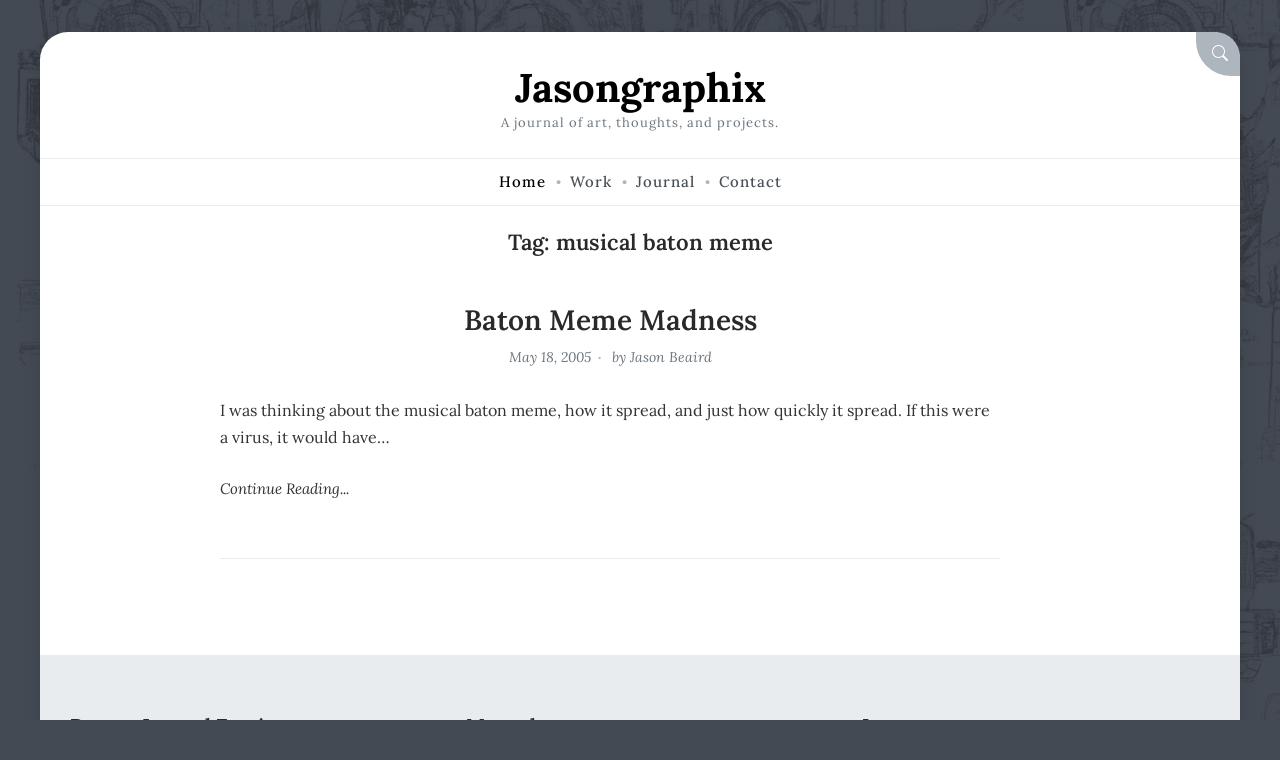

--- FILE ---
content_type: text/html; charset=UTF-8
request_url: https://jasongraphix.com/journal/tag/musical-baton-meme/
body_size: 34228
content:
<!doctype html>
<html lang="en-US" itemscope itemtype="https://schema.org/WebSite">

<head>
	<meta charset="UTF-8">
	<meta name="viewport" content="width=device-width, initial-scale=1">
	<link rel="profile" href="https://gmpg.org/xfn/11">
	<meta name="fediverse:creator" content="jasongraphix@me.dm">
	<link rel="me" href="https://www.threads.net/@jasongraphix">
	<link rel="me" href="https://bsky.app/profile/jasongraphix.com">
	<meta name='robots' content='index, follow, max-image-preview:large, max-snippet:-1, max-video-preview:-1' />

	<!-- This site is optimized with the Yoast SEO plugin v26.8 - https://yoast.com/product/yoast-seo-wordpress/ -->
	<title>musical baton meme Archives - Jasongraphix</title>
	<link rel="canonical" href="https://jasongraphix.com/journal/tag/musical-baton-meme/" />
	<meta property="og:locale" content="en_US" />
	<meta property="og:type" content="article" />
	<meta property="og:title" content="musical baton meme Archives - Jasongraphix" />
	<meta property="og:url" content="https://jasongraphix.com/journal/tag/musical-baton-meme/" />
	<meta property="og:site_name" content="Jasongraphix" />
	<script type="application/ld+json" class="yoast-schema-graph">{"@context":"https://schema.org","@graph":[{"@type":"CollectionPage","@id":"https://jasongraphix.com/journal/tag/musical-baton-meme/","url":"https://jasongraphix.com/journal/tag/musical-baton-meme/","name":"musical baton meme Archives - Jasongraphix","isPartOf":{"@id":"https://jasongraphix.com/#website"},"breadcrumb":{"@id":"https://jasongraphix.com/journal/tag/musical-baton-meme/#breadcrumb"},"inLanguage":"en-US"},{"@type":"BreadcrumbList","@id":"https://jasongraphix.com/journal/tag/musical-baton-meme/#breadcrumb","itemListElement":[{"@type":"ListItem","position":1,"name":"Home","item":"https://jasongraphix.com/"},{"@type":"ListItem","position":2,"name":"musical baton meme"}]},{"@type":"WebSite","@id":"https://jasongraphix.com/#website","url":"https://jasongraphix.com/","name":"Jasongraphix","description":"A journal of art, thoughts, and projects.","publisher":{"@id":"https://jasongraphix.com/#/schema/person/a9e1a8f5a2ca29158420dbe9d21b6d63"},"potentialAction":[{"@type":"SearchAction","target":{"@type":"EntryPoint","urlTemplate":"https://jasongraphix.com/?s={search_term_string}"},"query-input":{"@type":"PropertyValueSpecification","valueRequired":true,"valueName":"search_term_string"}}],"inLanguage":"en-US"},{"@type":["Person","Organization"],"@id":"https://jasongraphix.com/#/schema/person/a9e1a8f5a2ca29158420dbe9d21b6d63","name":"Jason Beaird","image":{"@type":"ImageObject","inLanguage":"en-US","@id":"https://jasongraphix.com/#/schema/person/image/","url":"https://jasongraphix.com/wp-content/uploads/2025/04/gravatar6-1024.jpg","contentUrl":"https://jasongraphix.com/wp-content/uploads/2025/04/gravatar6-1024.jpg","width":1024,"height":1024,"caption":"Jason Beaird"},"logo":{"@id":"https://jasongraphix.com/#/schema/person/image/"},"description":"Just a journal of my meandering thoughts and interests.","sameAs":["http://jasongraphix.com","https://www.linkedin.com/in/jasongraphix/"]}]}</script>
	<!-- / Yoast SEO plugin. -->


<link rel='dns-prefetch' href='//www.googletagmanager.com' />
<link rel="alternate" type="application/rss+xml" title="Jasongraphix &raquo; Feed" href="https://jasongraphix.com/feed/" />
<link rel="alternate" type="application/rss+xml" title="Jasongraphix &raquo; Comments Feed" href="https://jasongraphix.com/comments/feed/" />
<link rel="alternate" type="application/rss+xml" title="Jasongraphix &raquo; musical baton meme Tag Feed" href="https://jasongraphix.com/journal/tag/musical-baton-meme/feed/" />
  <style>
    :root {
      --include-mastodon-feed-bg-light: rgba(100, 100, 100, 0.15);
      --include-mastodon-feed-bg-dark: rgba(155, 155, 155, 0.15);
      --include-mastodon-feed-accent-color: rgb(86, 58, 204);
      --include-mastodon-feed-accent-font-color: rgb(255, 255, 255);
      --include-mastodon-feed-border-radius: 0.25rem;
    }

    .include-mastodon-feed-wrapper .include-mastodon-feed {
      list-style: none;
      padding-left: 0;
    }
    .include-mastodon-feed .status {
      display: block;
      margin: 0.5rem 0 1.5rem;
      border-radius: var(--include-mastodon-feed-border-radius);
      padding: 0.5rem;
      background: var(--include-mastodon-feed-bg-light);
    }
    .include-mastodon-feed .status a {
      color: var(--include-mastodon-feed-accent-color);
      text-decoration: none;
      word-wrap: break-word;
    }
    .include-mastodon-feed .status a:hover {
      text-decoration: underline;
    }
    .include-mastodon-feed .avatar {
      display: inline-block;
      height: 1.25rem;
      border-radius: var(--include-mastodon-feed-border-radius);
      vertical-align: top;
    }
    .include-mastodon-feed .account {
      font-size: 0.8rem;
    }
    .include-mastodon-feed .account a {
      display: inline-block;
    }
    .include-mastodon-feed .account .booster {
      float: right;
      font-style: italic;
    }
    .include-mastodon-feed .boosted .account > a:first-child,
    .include-mastodon-feed .contentWarning a {
      border-radius: var(--include-mastodon-feed-border-radius);
      padding: 0.15rem 0.5rem;
      background: var(--include-mastodon-feed-accent-color);
      color: var(--include-mastodon-feed-accent-font-color);
    }
    .include-mastodon-feed .boosted .account > a:first-child:hover,
    .include-mastodon-feed .contentWarning a:hover {
      border-radius: var(--include-mastodon-feed-border-radius);
      padding: 0.15rem 0.5rem;
      background: var(--include-mastodon-feed-accent-font-color);
      color: var(--include-mastodon-feed-accent-color);
      text-decoration: none;
    }
    .include-mastodon-feed .contentWrapper.boosted {
      margin: 0.5rem 0;
      padding: 0.5rem;
      background: var(--include-mastodon-feed-bg-light);
    }
    .include-mastodon-feed .contentWarning {
      text-align: center;
      margin: 1rem;
      padding: 1rem;
    }
    .include-mastodon-feed .contentWarning .title {
      font-weight: bold;
    }
    .include-mastodon-feed img.emoji {
      height: 1rem;
    }
    .include-mastodon-feed .content .invisible {
      display: none;
    }
    .include-mastodon-feed .media {
      display: flex;
      list-style: none;
      padding: 0;
      justify-content: space-around;
      align-items: center;
      flex-wrap: wrap;
      gap: 0.5rem;
      margin: 1rem;
    }
    .include-mastodon-feed .media > * {
      display: block;
      flex-basis: calc(50% - 0.5rem);
      flex-grow: 1;
    }
    .include-mastodon-feed .media > .image {
      font-size: 0.8rem;
      font-weight: bold;
      text-align: center;
    }
    .include-mastodon-feed .media > .image a { 
      border-radius: var(--include-mastodon-feed-border-radius);
      display: block;
      aspect-ratio: 1.618;                                                      
      background-size: cover;
      background-position: center;
    }
        .include-mastodon-feed .media > .image a:hover {
      filter: contrast(110%) brightness(130%) saturate(130%);
    }
    .include-mastodon-feed .media > .image a img {
      width: 100%;
    }
    .include-mastodon-feed .media > .gifv video,
    .include-mastodon-feed .media > .video video {
      width: 100%;
      max-width: 100%;
    }
    .include-mastodon-feed .media > .video .hint {
      margin-bottom: 1rem;
      font-style: italic;
    }
    .include-mastodon-feed .media > .video {
      margin-top: -1rem;
      text-align: center;
      font-size: .9rem;
    }
    .include-mastodon-feed .media > .audio {

    }
    .include-mastodon-feed .media > .audio audio {
      width: 80%;
    }
    .include-mastodon-feed .media > .audio .has-preview {
      background-position: center;
      background-size: contain;
      background-repeat: no-repeat;
      padding-bottom: 1rem;
    }
    .include-mastodon-feed .media > .audio .has-preview audio {
      margin: 7rem 0 1rem;
    }
    .include-mastodon-feed .media > .audio {
      text-align: center;
    }
    .include-mastodon-feed .media > .audio .description {
      margin-top: 1rem;
      font-size: .9rem;
    }

    .include-mastodon-feed .card {
      border-radius: var(--include-mastodon-feed-border-radius);
      margin: 1rem 0.5rem;
    }
    .include-mastodon-feed .card iframe {
      border-radius: var(--include-mastodon-feed-border-radius);
      width: 100%;
      height: 100%;
      aspect-ratio: 2 / 1.25;
    }
    .include-mastodon-feed .card a {
      border-radius: var(--include-mastodon-feed-border-radius);
      display: block;
      text-decoration: none;
      color: #000;
    }
    .include-mastodon-feed.dark .card a {
      color: #fff;
    }
    .include-mastodon-feed .card a:hover {
      text-decoration: none;
      background: var(--include-mastodon-feed-accent-color);
      color: var(--include-mastodon-feed-accent-font-color);
    }
    .include-mastodon-feed .card .meta {
      background: var(--include-mastodon-feed-bg-light);
      font-size: 0.8rem;
      padding: 1rem;
    }
    .include-mastodon-feed .card .image {
      margin-bottom: 0.5rem;
      text-align: center;
    }
    .include-mastodon-feed .card .image img {
      max-width: 75%;
    }
    .include-mastodon-feed .card .title {
      font-weight: bold;
    }
    .include-mastodon-feed.dark .status,
    .include-mastodon-feed.dark .contentWrapper.boosted,
    .include-mastodon-feed.dark .card {
      background: var(--include-mastodon-feed-bg-dark);
    }
  </style>
<style id='wp-img-auto-sizes-contain-inline-css'>
img:is([sizes=auto i],[sizes^="auto," i]){contain-intrinsic-size:3000px 1500px}
/*# sourceURL=wp-img-auto-sizes-contain-inline-css */
</style>
<link rel='stylesheet' id='wpra-lightbox-css' href='https://jasongraphix.com/wp-content/plugins/wp-rss-aggregator/core/css/jquery-colorbox.css?ver=1.4.33' media='all' />
<link rel='stylesheet' id='sbi_styles-css' href='https://jasongraphix.com/wp-content/plugins/instagram-feed/css/sbi-styles.min.css?ver=6.10.0' media='all' />
<style id='wp-emoji-styles-inline-css'>

	img.wp-smiley, img.emoji {
		display: inline !important;
		border: none !important;
		box-shadow: none !important;
		height: 1em !important;
		width: 1em !important;
		margin: 0 0.07em !important;
		vertical-align: -0.1em !important;
		background: none !important;
		padding: 0 !important;
	}
/*# sourceURL=wp-emoji-styles-inline-css */
</style>
<link rel='stylesheet' id='wp-block-library-css' href='https://jasongraphix.com/wp-includes/css/dist/block-library/style.min.css?ver=6.9' media='all' />
<style id='global-styles-inline-css'>
:root{--wp--preset--aspect-ratio--square: 1;--wp--preset--aspect-ratio--4-3: 4/3;--wp--preset--aspect-ratio--3-4: 3/4;--wp--preset--aspect-ratio--3-2: 3/2;--wp--preset--aspect-ratio--2-3: 2/3;--wp--preset--aspect-ratio--16-9: 16/9;--wp--preset--aspect-ratio--9-16: 9/16;--wp--preset--color--black: #000;--wp--preset--color--cyan-bluish-gray: #abb8c3;--wp--preset--color--white: #fff;--wp--preset--color--pale-pink: #f78da7;--wp--preset--color--vivid-red: #cf2e2e;--wp--preset--color--luminous-vivid-orange: #ff6900;--wp--preset--color--luminous-vivid-amber: #fcb900;--wp--preset--color--light-green-cyan: #7bdcb5;--wp--preset--color--vivid-green-cyan: #00d084;--wp--preset--color--pale-cyan-blue: #8ed1fc;--wp--preset--color--vivid-cyan-blue: #0693e3;--wp--preset--color--vivid-purple: #9b51e0;--wp--preset--color--primary: #627a95;--wp--preset--color--secondary: #509ea4;--wp--preset--color--tertiary: #2b789b;--wp--preset--gradient--vivid-cyan-blue-to-vivid-purple: linear-gradient(135deg,rgb(6,147,227) 0%,rgb(155,81,224) 100%);--wp--preset--gradient--light-green-cyan-to-vivid-green-cyan: linear-gradient(135deg,rgb(122,220,180) 0%,rgb(0,208,130) 100%);--wp--preset--gradient--luminous-vivid-amber-to-luminous-vivid-orange: linear-gradient(135deg,rgb(252,185,0) 0%,rgb(255,105,0) 100%);--wp--preset--gradient--luminous-vivid-orange-to-vivid-red: linear-gradient(135deg,rgb(255,105,0) 0%,rgb(207,46,46) 100%);--wp--preset--gradient--very-light-gray-to-cyan-bluish-gray: linear-gradient(135deg,rgb(238,238,238) 0%,rgb(169,184,195) 100%);--wp--preset--gradient--cool-to-warm-spectrum: linear-gradient(135deg,rgb(74,234,220) 0%,rgb(151,120,209) 20%,rgb(207,42,186) 40%,rgb(238,44,130) 60%,rgb(251,105,98) 80%,rgb(254,248,76) 100%);--wp--preset--gradient--blush-light-purple: linear-gradient(135deg,rgb(255,206,236) 0%,rgb(152,150,240) 100%);--wp--preset--gradient--blush-bordeaux: linear-gradient(135deg,rgb(254,205,165) 0%,rgb(254,45,45) 50%,rgb(107,0,62) 100%);--wp--preset--gradient--luminous-dusk: linear-gradient(135deg,rgb(255,203,112) 0%,rgb(199,81,192) 50%,rgb(65,88,208) 100%);--wp--preset--gradient--pale-ocean: linear-gradient(135deg,rgb(255,245,203) 0%,rgb(182,227,212) 50%,rgb(51,167,181) 100%);--wp--preset--gradient--electric-grass: linear-gradient(135deg,rgb(202,248,128) 0%,rgb(113,206,126) 100%);--wp--preset--gradient--midnight: linear-gradient(135deg,rgb(2,3,129) 0%,rgb(40,116,252) 100%);--wp--preset--font-size--small: 16px;--wp--preset--font-size--medium: 18px;--wp--preset--font-size--large: 20px;--wp--preset--font-size--x-large: 42px;--wp--preset--font-size--extra-small: 14px;--wp--preset--font-size--extra-large: 22px;--wp--preset--font-size--huge: 26px;--wp--preset--font-size--gigantic: 32px;--wp--preset--spacing--20: 0.44rem;--wp--preset--spacing--30: 0.67rem;--wp--preset--spacing--40: 1rem;--wp--preset--spacing--50: 1.5rem;--wp--preset--spacing--60: 2.25rem;--wp--preset--spacing--70: 3.38rem;--wp--preset--spacing--80: 5.06rem;--wp--preset--shadow--natural: 6px 6px 9px rgba(0, 0, 0, 0.2);--wp--preset--shadow--deep: 12px 12px 50px rgba(0, 0, 0, 0.4);--wp--preset--shadow--sharp: 6px 6px 0px rgba(0, 0, 0, 0.2);--wp--preset--shadow--outlined: 6px 6px 0px -3px rgb(255, 255, 255), 6px 6px rgb(0, 0, 0);--wp--preset--shadow--crisp: 6px 6px 0px rgb(0, 0, 0);}:where(.is-layout-flex){gap: 0.5em;}:where(.is-layout-grid){gap: 0.5em;}body .is-layout-flex{display: flex;}.is-layout-flex{flex-wrap: wrap;align-items: center;}.is-layout-flex > :is(*, div){margin: 0;}body .is-layout-grid{display: grid;}.is-layout-grid > :is(*, div){margin: 0;}:where(.wp-block-columns.is-layout-flex){gap: 2em;}:where(.wp-block-columns.is-layout-grid){gap: 2em;}:where(.wp-block-post-template.is-layout-flex){gap: 1.25em;}:where(.wp-block-post-template.is-layout-grid){gap: 1.25em;}.has-black-color{color: var(--wp--preset--color--black) !important;}.has-cyan-bluish-gray-color{color: var(--wp--preset--color--cyan-bluish-gray) !important;}.has-white-color{color: var(--wp--preset--color--white) !important;}.has-pale-pink-color{color: var(--wp--preset--color--pale-pink) !important;}.has-vivid-red-color{color: var(--wp--preset--color--vivid-red) !important;}.has-luminous-vivid-orange-color{color: var(--wp--preset--color--luminous-vivid-orange) !important;}.has-luminous-vivid-amber-color{color: var(--wp--preset--color--luminous-vivid-amber) !important;}.has-light-green-cyan-color{color: var(--wp--preset--color--light-green-cyan) !important;}.has-vivid-green-cyan-color{color: var(--wp--preset--color--vivid-green-cyan) !important;}.has-pale-cyan-blue-color{color: var(--wp--preset--color--pale-cyan-blue) !important;}.has-vivid-cyan-blue-color{color: var(--wp--preset--color--vivid-cyan-blue) !important;}.has-vivid-purple-color{color: var(--wp--preset--color--vivid-purple) !important;}.has-black-background-color{background-color: var(--wp--preset--color--black) !important;}.has-cyan-bluish-gray-background-color{background-color: var(--wp--preset--color--cyan-bluish-gray) !important;}.has-white-background-color{background-color: var(--wp--preset--color--white) !important;}.has-pale-pink-background-color{background-color: var(--wp--preset--color--pale-pink) !important;}.has-vivid-red-background-color{background-color: var(--wp--preset--color--vivid-red) !important;}.has-luminous-vivid-orange-background-color{background-color: var(--wp--preset--color--luminous-vivid-orange) !important;}.has-luminous-vivid-amber-background-color{background-color: var(--wp--preset--color--luminous-vivid-amber) !important;}.has-light-green-cyan-background-color{background-color: var(--wp--preset--color--light-green-cyan) !important;}.has-vivid-green-cyan-background-color{background-color: var(--wp--preset--color--vivid-green-cyan) !important;}.has-pale-cyan-blue-background-color{background-color: var(--wp--preset--color--pale-cyan-blue) !important;}.has-vivid-cyan-blue-background-color{background-color: var(--wp--preset--color--vivid-cyan-blue) !important;}.has-vivid-purple-background-color{background-color: var(--wp--preset--color--vivid-purple) !important;}.has-black-border-color{border-color: var(--wp--preset--color--black) !important;}.has-cyan-bluish-gray-border-color{border-color: var(--wp--preset--color--cyan-bluish-gray) !important;}.has-white-border-color{border-color: var(--wp--preset--color--white) !important;}.has-pale-pink-border-color{border-color: var(--wp--preset--color--pale-pink) !important;}.has-vivid-red-border-color{border-color: var(--wp--preset--color--vivid-red) !important;}.has-luminous-vivid-orange-border-color{border-color: var(--wp--preset--color--luminous-vivid-orange) !important;}.has-luminous-vivid-amber-border-color{border-color: var(--wp--preset--color--luminous-vivid-amber) !important;}.has-light-green-cyan-border-color{border-color: var(--wp--preset--color--light-green-cyan) !important;}.has-vivid-green-cyan-border-color{border-color: var(--wp--preset--color--vivid-green-cyan) !important;}.has-pale-cyan-blue-border-color{border-color: var(--wp--preset--color--pale-cyan-blue) !important;}.has-vivid-cyan-blue-border-color{border-color: var(--wp--preset--color--vivid-cyan-blue) !important;}.has-vivid-purple-border-color{border-color: var(--wp--preset--color--vivid-purple) !important;}.has-vivid-cyan-blue-to-vivid-purple-gradient-background{background: var(--wp--preset--gradient--vivid-cyan-blue-to-vivid-purple) !important;}.has-light-green-cyan-to-vivid-green-cyan-gradient-background{background: var(--wp--preset--gradient--light-green-cyan-to-vivid-green-cyan) !important;}.has-luminous-vivid-amber-to-luminous-vivid-orange-gradient-background{background: var(--wp--preset--gradient--luminous-vivid-amber-to-luminous-vivid-orange) !important;}.has-luminous-vivid-orange-to-vivid-red-gradient-background{background: var(--wp--preset--gradient--luminous-vivid-orange-to-vivid-red) !important;}.has-very-light-gray-to-cyan-bluish-gray-gradient-background{background: var(--wp--preset--gradient--very-light-gray-to-cyan-bluish-gray) !important;}.has-cool-to-warm-spectrum-gradient-background{background: var(--wp--preset--gradient--cool-to-warm-spectrum) !important;}.has-blush-light-purple-gradient-background{background: var(--wp--preset--gradient--blush-light-purple) !important;}.has-blush-bordeaux-gradient-background{background: var(--wp--preset--gradient--blush-bordeaux) !important;}.has-luminous-dusk-gradient-background{background: var(--wp--preset--gradient--luminous-dusk) !important;}.has-pale-ocean-gradient-background{background: var(--wp--preset--gradient--pale-ocean) !important;}.has-electric-grass-gradient-background{background: var(--wp--preset--gradient--electric-grass) !important;}.has-midnight-gradient-background{background: var(--wp--preset--gradient--midnight) !important;}.has-small-font-size{font-size: var(--wp--preset--font-size--small) !important;}.has-medium-font-size{font-size: var(--wp--preset--font-size--medium) !important;}.has-large-font-size{font-size: var(--wp--preset--font-size--large) !important;}.has-x-large-font-size{font-size: var(--wp--preset--font-size--x-large) !important;}
/*# sourceURL=global-styles-inline-css */
</style>

<style id='classic-theme-styles-inline-css'>
/*! This file is auto-generated */
.wp-block-button__link{color:#fff;background-color:#32373c;border-radius:9999px;box-shadow:none;text-decoration:none;padding:calc(.667em + 2px) calc(1.333em + 2px);font-size:1.125em}.wp-block-file__button{background:#32373c;color:#fff;text-decoration:none}
/*# sourceURL=/wp-includes/css/classic-themes.min.css */
</style>
<link rel='stylesheet' id='contact-form-7-css' href='https://jasongraphix.com/wp-content/plugins/contact-form-7/includes/css/styles.css?ver=6.1.4' media='all' />
<link rel='stylesheet' id='amble-style-css' href='https://jasongraphix.com/wp-content/themes/amble-old/style.css?ver=1.0.0' media='all' />
<style id='amble-style-inline-css'>

        .site-title {
          font-size: 2.5rem;
        }
	  :root {
		  --amble-primary: #627a95 !important;
        }
	  :root {
		  --amble-secondary:#509ea4 !important;
        }
/*# sourceURL=amble-style-inline-css */
</style>
<link rel='stylesheet' id='simple-social-icons-font-css' href='https://jasongraphix.com/wp-content/plugins/simple-social-icons/css/style.css?ver=4.0.0' media='all' />
<link rel='stylesheet' id='__EPYT__style-css' href='https://jasongraphix.com/wp-content/plugins/youtube-embed-plus/styles/ytprefs.min.css?ver=14.2.4' media='all' />
<style id='__EPYT__style-inline-css'>

                .epyt-gallery-thumb {
                        width: 33.333%;
                }
                
/*# sourceURL=__EPYT__style-inline-css */
</style>

<!-- Google tag (gtag.js) snippet added by Site Kit -->
<!-- Google Analytics snippet added by Site Kit -->
<script src="https://www.googletagmanager.com/gtag/js?id=G-Z8GEZG0BMT" id="google_gtagjs-js" async></script>
<script id="google_gtagjs-js-after">
window.dataLayer = window.dataLayer || [];function gtag(){dataLayer.push(arguments);}
gtag("set","linker",{"domains":["jasongraphix.com"]});
gtag("js", new Date());
gtag("set", "developer_id.dZTNiMT", true);
gtag("config", "G-Z8GEZG0BMT");
//# sourceURL=google_gtagjs-js-after
</script>
<script src="https://jasongraphix.com/wp-includes/js/jquery/jquery.min.js?ver=3.7.1" id="jquery-core-js"></script>
<script src="https://jasongraphix.com/wp-includes/js/jquery/jquery-migrate.min.js?ver=3.4.1" id="jquery-migrate-js"></script>
<script id="__ytprefs__-js-extra">
var _EPYT_ = {"ajaxurl":"https://jasongraphix.com/wp-admin/admin-ajax.php","security":"8cbe244927","gallery_scrolloffset":"20","eppathtoscripts":"https://jasongraphix.com/wp-content/plugins/youtube-embed-plus/scripts/","eppath":"https://jasongraphix.com/wp-content/plugins/youtube-embed-plus/","epresponsiveselector":"[\"iframe.__youtube_prefs__\",\"iframe[src*='youtube.com']\",\"iframe[src*='youtube-nocookie.com']\",\"iframe[data-ep-src*='youtube.com']\",\"iframe[data-ep-src*='youtube-nocookie.com']\",\"iframe[data-ep-gallerysrc*='youtube.com']\"]","epdovol":"1","version":"14.2.4","evselector":"iframe.__youtube_prefs__[src], iframe[src*=\"youtube.com/embed/\"], iframe[src*=\"youtube-nocookie.com/embed/\"]","ajax_compat":"","maxres_facade":"eager","ytapi_load":"light","pause_others":"","stopMobileBuffer":"1","facade_mode":"1","not_live_on_channel":""};
//# sourceURL=__ytprefs__-js-extra
</script>
<script src="https://jasongraphix.com/wp-content/plugins/youtube-embed-plus/scripts/ytprefs.min.js?ver=14.2.4" id="__ytprefs__-js"></script>

<!-- OG: 3.3.8 -->
<meta property="og:type" content="website"><meta property="og:locale" content="en_US"><meta property="og:site_name" content="Jasongraphix"><meta property="og:url" content="https://jasongraphix.com/journal/tag/musical-baton-meme/"><meta property="og:title" content="musical baton meme Archives - Jasongraphix">

<meta property="twitter:partner" content="ogwp"><meta property="twitter:title" content="musical baton meme Archives - Jasongraphix"><meta property="twitter:url" content="https://jasongraphix.com/journal/tag/musical-baton-meme/">
<meta itemprop="name" content="musical baton meme Archives - Jasongraphix">
<!-- /OG -->

<link rel="https://api.w.org/" href="https://jasongraphix.com/wp-json/" /><link rel="alternate" title="JSON" type="application/json" href="https://jasongraphix.com/wp-json/wp/v2/tags/813" /><link rel="EditURI" type="application/rsd+xml" title="RSD" href="https://jasongraphix.com/xmlrpc.php?rsd" />
<meta name="generator" content="WordPress 6.9" />
<meta name="generator" content="Site Kit by Google 1.171.0" /><meta property="fediverse:creator" name="fediverse:creator" content="jasongraphix.com@jasongraphix.com" />
<link rel="friends-base-url" href="https://jasongraphix.com/wp-json/friends/v1" />
<style id="custom-background-css">
body.custom-background { background-color: #444a54; background-image: url("https://jasongraphix.com/wp-content/uploads/2023/03/diagram.png"); background-position: left top; background-size: auto; background-repeat: repeat; background-attachment: scroll; }
</style>
	
<link rel="alternate" title="ActivityPub (JSON)" type="application/activity+json" href="https://jasongraphix.com/?term_id=813" />
		<style id="wp-custom-css">
			/* Amble Overrides
----------------------------------------------- */

.button, .wp-block-button__link, .wp-block-button.is-style-outline>.wp-block-button__link, button, input[type="button"], input[type="reset"], input[type="submit"] {
	border-radius: 6px;
  padding: .8rem 1rem;
  text-decoration: none !important;
	font-size:14px;
  font-weight: normal !important;
	display:inline-block;
}
.search-wrap .button[type="submit"] {
	border-radius: 0 6px 6px 0 ;
}

.site-description, #back-to-top-wrapper {text-transform:none;}

.grid-container {max-width:1200px;}

.site-header {padding-bottom:1.5rem;}

h1 {font-size:2.5rem;}

#page {border-radius:28px;}
.searchModal-btn {border-radius:0 25px 0 35px;}
#colophon {border-radius:0 0 25px 25px;}

.entry-meta .published {display:inline;}
.entry-meta .updated:not(.published) {display:none;}

@media (min-width: 768px) {
	.blog-center .site-content .content-area, .single-center .site-content .content-area {
			max-width: 780px;
	}
}

@media (min-width: 1200px) {
	.blog-center figure.featured-media, .single-center figure.featured-media {
			max-width: 1020px;
			margin-inline: -120px;
	}
}

.entry-header .category-badge {display:none;}

.bottom-sidebar h4 {margin:1.5rem 0 .5rem 0;}
.bottom-sidebar .listing-item a.image {display:block; margin-bottom:.5rem;}
.bottom-sidebar .footer-recent .listing-item a.image {display:none;}
.bottom-sidebar .footer-recent .listing-item:first-child a.image {display:block;}
.bottom-sidebar .listing-item .date {white-space:nowrap}
.bottom-sidebar .grid-container-inner {padding-top:0;}

.social-nav li>a {margin:0 1px;}

.wpcf7-form p {margin:0;}
.wpcf7-form input.wpcf7-text, .wpcf7-form textarea {margin:0 0 1rem 0; padding:.5rem;}
.wpcf7-form textarea {width:100%; height:10rem;}

.wp-video, video.wp-video-shortcode, .mejs-container, .mejs-overlay.load {
    width: 100% !important;
    height: auto;
}

.wp-video {margin-bottom:0;}

abbr, acronym { 
	text-decoration: none;
}

/* Password Protected Page Form */
.ppw-ppf-field-container {padding:10px 0;}
.ppw-ppf-field-container input {
	margin:0 5px;
	padding:15px;
}

.post-password-form input[type="submit"] {
	padding:1.125rem 1.75rem;
}

/* Mastodon Feed Tweaks: Don't show link preview description text and don't show link previews when media is attached. */
.include-mastodon-feed .card .description {display:none;}
.include-mastodon-feed .media+.card {display:none;}
ol.include-mastodon-feed {
	margin:0
}
#sb_instagram #sbi_images {padding:0}

/* Resuable classes
----------------------------------------------- */

.clear {clear:both; display:block; overflow:hidden; width:0; height:0;}
.noclear {clear:none !important;}

.hidden, .hide { display:none; }
.left{ float:left; }
.right{ float:right; }

img.size-full {width:100%;}

ul.post-gallery {display:block; margin:0; padding:0; list-style:none;}
ul.post-gallery li {display:inline-block; margin:0 10px 10px 0; padding:0;}
ul.post-gallery.gallery-thirds li {width:28%; margin:0 1%;}
ul.post-gallery.gallery-thirds li img {width:100%;}

.imgright {float:right; margin:0 -75px 20px 20px !important; width:60%;}
.imgrightmed {float:right; margin:0 -75px 20px 20px !important; width:40%;}
.imgrightsm {float:right; margin:0 -55px 20px 20px !important; width:25%;}
.imgrightxsm {float:right; margin:5px 0 5px 15px !important; width:15%;}
.imgleft {float:left; margin:0 20px 20px -75px !important; width:60%;}
.imgleftmed {float:left; margin:0 20px 20px -75px !important; width:40%;}
.imgleftsm {float:left; margin:0 20px 20px -55px !important; width:25%;}
.imgleftxsm {float:left; margin:5px 15px 5px 0 !important; width:15%;}
.imgleftin {float:left; margin:0 25px 20px 0 !important; width:45%;}
.imgfull {width:100%;}

.imgright, .imgrightmed, .imgrightsm, .imgrightxsm, .imgleft, .imgleftmed, .imgleftsm, .imgleftxsm, .imgleftin, .imgfull {line-height:1.3em;}

.imgright img, .imgrightmed img, .imgrightsm img, .imgrightxsm img, .imgleft img, .imgleftmed img, .imgleftsm img, .imgleftxsm img, .imgleftin img, .imgfull img  {display:block; margin:0 0 10px 0 !important; width:98%;}

.imageCaption {opacity:.75; font-size:.8em; font-style:italic; margin-bottom:1.5rem;}

.alignc {text-align:center;}
.alignl {text-align:left;}
.alignr {text-align:right;}

.max800 {margin:0 auto; max-width:800px;}

.m0  {margin:        0 !important; }
.mt0 {margin-top:    0 !important; }
.mr0 {margin-right:  0 !important; }
.mb0 {margin-bottom: 0 !important; }
.ml0 {margin-left:   0 !important; }

.p0  {padding:        0 !important; }
.pt0 {padding-top:    0 !important; }
.pr0 {padding-right:  0 !important; }
.pb0 {padding-bottom: 0 !important; }
.pl0 {padding-left:   0 !important; }

p.error {display:block; border:2px solid #2d2b45; background:#18192a; color:#fff; padding:10px; margin:10px 0;}
p.error a {color:#fff;}

.floatleft {float:left; margin:0 10px 10px 0;}
.floatright {float:right; margin:0 0 10px 10px;}

.pull100left {margin-left:-100px;}
.gallery-item {float:left; margin:10px 10px 0 0;}

.b {font-weight: bold;}
.i, em {font-style: italic;}
strike {text-decoration: line-through;}
.small-meta {font-size:14px; opacity:.75;}

table.grid {
  border-collapse: collapse;
  width: 100%;
  text-align: left;
  margin: 0 0 20px 0;
}
table.grid td, table.grid th {
  border: 1px solid #ddd;
  padding: 4px 10px;
}
table.grid tr:nth-child(even){background-color: #f2f2f2;}
table.grid th {
  background-color: #ddd;
}

@media only screen and (max-width: 768px) { 
    .imgright, .imgrightmed, .imgrightsm, .imgrightxsm, .imgleft, .imgleftmed, .imgleftsm, .imgleftxsm .imgleftin {
        float:none; margin:0 0 20px 0 !important; width:100%;
    }
}

/* FlexGrid */
.jgxrow .column {
	flex-basis: 100%;
  padding: 15px;
  margin: 5px 0;
}

.jgxrow .column.bordered {
	margin:10px;
	border-radius: 10px;
	border:1px solid #eee;
	padding:25px;
}

@media screen and (min-width: 600px) {
  .jgxrow {
    display: flex;
    flex-direction: row;
    flex-wrap: nowrap;
  }
  .jgxrow .column {
    flex: 1;
  }
  ._25 {
    flex: 2.5;
  }
  ._5 {
    flex: 5;
  }
}



/* Used on /portfolio */
a.section-image {display:block; margin:60px -65px 0 -65px;}
@media only screen and (max-width: 906px){
  a.section-image {
      margin:30px -30px 0 -30px;
  }
}
@media only screen and (max-width: 768px){
  a.section-image {
      margin:20px -20px 0 -20px;
  }
}

a.work-co {
	display:block;
	color:rgb(41, 41, 41);
	text-decoration:none;
  border-radius:1em;
  position:relative;
  padding:1em;
}

a.work-co:hover {
    background:#eee;
}

a.work-co.current, a.work-co.current:hover {
  outline:4px solid var(--amble-primary);
  background:#fff;
}

a.work-co strong {
  font-size:1.25em;
	text-decoration:underline;
}

a.work-co:hover:not(.current) strong {
	text-decoration-style:dotted;
}

a.work-co img {
	max-height:200px;
	-webkit-filter: grayscale(100%);
	filter: grayscale(100%);
  transition: all 300ms;
}

a.work-co:hover:not(.current) img {
	-webkit-filter: grayscale(0%);
	filter: grayscale(0%);
  transform: rotate(-5deg) scale(1.1);
}

a.work-co.current img {
  -webkit-filter: grayscale(0%);
  filter: grayscale(0%);
}

.case-study {
  border-radius: 1em;
  padding: 2em 2em 0 2em; 
  outline: 4px solid var(--amble-primary);
  overflow:hidden;
}

.case-study-header {
  display:block;
  margin: -2em -2em 0 -2em;
}

/* Expandable section of /portfolio case study */
.accordion > input[type="checkbox"] {
  position: absolute;
  left: -100vw;
}

.accordion .acc-content {
  overflow-y: hidden;
  height: 0;
  transition: height 0.3s ease;
}

.accordion > input[type="checkbox"]:checked ~ .acc-content {
  height: auto;
  overflow: visible;
}

.accordion label {
  display: block;
}

.accordion .acc-handle {
  margin: 0;
  font-size: 1.125em;
  line-height: 1.2em;
}

.accordion label {
  text-align:center;
  cursor: pointer;
  font-weight: normal;
  padding: 15px;
}

.accordion label:hover,
.accordion label:focus {
  text-decoration:underline;
}

.accordion .acc-handle label:before {
  position:absolute;
  margin: 6px 0 0 -22px;
  content: '';
  border-top: 6px solid #000;
  border-left: 6px solid transparent;
  border-right: 6px solid transparent;
}

.accordion > input[type="checkbox"]:checked ~ .acc-handle label:before {
  border-bottom: 6px solid #000;
  border-top:0;
}

/* Design Team Blogroll
----------------------------------------------- */
.entry-content .wp-rss-template-container {margin: -15px 0 50px 0;}

/* A Tribute to Items Post
----------------------------------------------- */
.gowalla-item {float: left; height: 180px; width: 25%;}
.gowalla-item a {display: block; font-size: 11px; line-height: 14px; text-align: center; text-decoration: none;}
.gowalla-item a img {margin: 10px 0pt; width: 50%;}

/* Lessons Learned Post
----------------------------------------------- */
.blog-archive {
  font-family:arial;
  margin:0 auto; 
  text-align:center;
  max-width:590px;
}

.blog-archive > * {
  display:inline-block;
  padding:5px 6px;
  margin:5px 0;
  font-size:12px;
  line-height:14px;
}

.blog-archive > a {
  background:#eee;
  border-radius:3px;
  text-decoration:none;
}

.blog-archive > a:hover {
  background:#ccc;
}

.blog-archive > em {
  color:#ccc;
}

.blog-archive > strong {
  padding-right:0;
  padding-left:0;
  font-weight:bold;
}

@media only screen and (max-width: 1050px) {
  .blog-archive > em,
  .blog-archive > a,
  .blog-archive > strike {
    font-size:0;
    line-height:0;
    min-width:18px;
  }

    .blog-archive > em:first-letter,
  .blog-archive > a:first-letter,
  .blog-archive > strike:first-letter {
    font-size:12px;
    line-height:14px;
  }
}

@media only screen and (max-width: 550px) {
  .blog-archive {
    margin:0;
    text-align:left;
  }
  .blog-archive > strong {
    text-align:left;
    display:block;
    margin-bottom:0;
  }
}


/* Craft Beer Drikin' Data Post
----------------------------------------------- */

ul.top-beers {
  margin:0;
  padding:0;
}


ul.top-beers li {
  display:block;
  margin:0 0 40px 0;
  padding:0 10px;
  width:50%;
  float:left;
  color:#555;
  font-size:14px;
  min-height:120px;
}

ul.top-beers li a {
  font-weight:bold;
  text-decoration:underline;
}

ul.top-beers img {display:block; margin:10px 0 !important;}
ul.top-beers a:hover img {outline: 1px solid #333;}

@media only screen and (max-width: 770px) {
  ul.top-beers li {width:100%;}
}

		</style>
		</head>

<body class="archive tag tag-musical-baton-meme tag-813 custom-background wp-embed-responsive wp-theme-amble-old hfeed blog-center no-sidebar no-post-thumbnail">

	

<div id="searchModal" class="modal fade" tabindex="-1" aria-labelledby="searchModalLabel" aria-hidden="true">
  <div class="modal-dialog modal-dialog-centered">
    <div class="modal-content">
      <div class="modal-header">
        <h3 class="modal-title" id="searchModalLabel">Search</h3>
        <button type="button" class="searchModal-close-x" data-bs-dismiss="modal" aria-label="Close"><svg class="svg-icon" aria-hidden="true" role="img" focusable="false" xmlns="http://www.w3.org/2000/svg" width="16" height="16" viewBox="0 0 16 16"><path d="M2.146 2.854a.5.5 0 1 1 .708-.708L8 7.293l5.146-5.147a.5.5 0 0 1 .708.708L8.707 8l5.147 5.146a.5.5 0 0 1-.708.708L8 8.707l-5.146 5.147a.5.5 0 0 1-.708-.708L7.293 8 2.146 2.854Z"></path></svg></button>
      </div>
      <div class="modal-body">
        
      <form  method="get" class="search-form" action="https://jasongraphix.com/">
        <div class="search-wrap input-group">
            <input type="search" class="search-field" placeholder="Type keywords..." value="" name="s" title="Search for:" />
          <button type="submit" class="button">Search</button>
        </div>
			</form>      </div>
      <div class="modal-footer">

      </div>
    </div>
  </div>
</div>
	
	<a class="visually-hidden-focusable skip-link" href="#primary">Skip to Content</a>

	<div id="page" class="site grid-container container boxed">
		<div class="grid-container-inner">

							<button type="button" class="searchModal-btn" data-bs-toggle="modal" data-bs-target="#searchModal"><span class="visually-hidden">Search</span><svg class="svg-icon" aria-hidden="true" role="img" focusable="false" xmlns="http://www.w3.org/2000/svg" width="16" height="16" viewBox="0 0 16 16"><path d="M11.742 10.344a6.5 6.5 0 1 0-1.397 1.398h-.001c.03.04.062.078.098.115l3.85 3.85a1 1 0 0 0 1.415-1.414l-3.85-3.85a1.007 1.007 0 0 0-.115-.1zM12 6.5a5.5 5.5 0 1 1-11 0 5.5 5.5 0 0 1 11 0z"></path></svg></button>
			
			
		<header id="masthead" class="site-header header1">
			<div class="inside-header">

				<div class="site-branding"><p class="site-title"><a class="navbar-brand" href="https://jasongraphix.com/" rel="home">Jasongraphix</a></p><p class="site-description">A journal of art, thoughts, and projects.</p>
		<nav class="header1 navbar" aria-label="navbar">
			<button class="navbar-toggler collapsed" type="button" data-bs-toggle="collapse" data-bs-target="#headernav" aria-controls="headernav" aria-expanded="false" aria-label="Toggle navigation">
				<span class="navbar-toggler-icon"><svg class="svg-icon" aria-hidden="true" role="img" focusable="false" xmlns="http://www.w3.org/2000/svg" width="16" height="16" viewBox="0 0 16 16"><path d="M2.5 12a.5.5 0 0 1 .5-.5h10a.5.5 0 0 1 0 1H3a.5.5 0 0 1-.5-.5zm0-4a.5.5 0 0 1 .5-.5h10a.5.5 0 0 1 0 1H3a.5.5 0 0 1-.5-.5zm0-4a.5.5 0 0 1 .5-.5h10a.5.5 0 0 1 0 1H3a.5.5 0 0 1-.5-.5z"></path></svg></span>
			</button>

			<div class="navbar-collapse collapse" id="headernav">
				<ul id="mainmenu" class="navbar-nav"><li id="menu-item-9525" class="menu-item menu-item-type-custom menu-item-object-custom menu-item-home menu-item-9525"><a href="http://jasongraphix.com/"><span>Home</span></a></li>
<li id="menu-item-15404" class="menu-item menu-item-type-custom menu-item-object-custom menu-item-15404"><a href="https://jasongraphix.com/portfolio"><span>Work</span></a></li>
<li id="menu-item-10361" class="menu-item menu-item-type-post_type menu-item-object-page current_page_parent menu-item-10361"><a href="https://jasongraphix.com/journal/"><span>Journal</span></a></li>
<li id="menu-item-9535" class="menu-item menu-item-type-post_type menu-item-object-page menu-item-9535"><a href="https://jasongraphix.com/contact/"><span>Contact</span></a></li>
</ul>
			</div>
		</nav>
	
			</div>
		</header>

<header class="archive-header"><h1 class="archive-title"><span class="archive-prefix colour">Tag:</span> <span>musical baton meme</span></h1></header>
			<div id="content" class="site-content"><main id="primary" class="content-area">
<article id="post-132" class="post-132 post type-post status-publish format-standard hentry category-meme tag-meme tag-meme-madness tag-musical-baton-meme tag-viral-marketing tag-viral-meme">

	
	<header class="entry-header">
		<span class="category-badge"><span class="single-category post-meta"><a href="https://jasongraphix.com/journal/category/meme/">Meme</a></span></span><h2 class="entry-title"><a href="https://jasongraphix.com/journal/baton-meme-madness/" rel="bookmark">Baton Meme Madness</a></h2>		<div class="entry-meta">
			<span class="posted-on post-meta"><span class="timestamp"><time class="entry-date published" datetime="2005-05-18T10:31:52-04:00">May 18, 2005</time><time class="updated" datetime="2013-10-07T16:35:22-04:00">October 7, 2013</time></span></span><span class="byline post-meta"> by <span class="author vcard"><a class="url fn n" href="https://jasongraphix.com/journal/author/jasongraphix/">Jason Beaird</a></span></span>		</div>
	</header>

	
	<div class="entry-content">
		<p>I was thinking about the musical baton meme, how it spread, and just how quickly it spread. If this were a virus, it would have&hellip;</p>
<p class="more-link-wrapper"><a class="more-link" href="https://jasongraphix.com/journal/baton-meme-madness/">Continue Reading...</a></p>	</div><!-- .entry-content -->

	<footer class="entry-footer"></footer>

</article></main>

</div><!-- .site-content -->
</div><!-- .grid-container-inner -->


<aside class="bottom-sidebar">
	<div class="grid-container-inner">
		<div class="inside-padding">

							<div id="bottom1">
					<div id="block-31" class="widget widget_block"><div class='__iawmlf-post-loop-links' style='display:none;' data-iawmlf-post-links='[{&quot;id&quot;:1893,&quot;href&quot;:&quot;http:\/\/www.clagnut.com\/blog\/1457&quot;,&quot;archived_href&quot;:&quot;&quot;,&quot;redirect_href&quot;:&quot;&quot;,&quot;checks&quot;:[],&quot;broken&quot;:false,&quot;last_checked&quot;:null,&quot;process&quot;:&quot;done&quot;},{&quot;id&quot;:1894,&quot;href&quot;:&quot;http:\/\/www.hicksdesign.co.uk\/journal\/a-musical-baton&quot;,&quot;archived_href&quot;:&quot;http:\/\/web-wp.archive.org\/web\/20190219010406\/https:\/\/hicksdesign.co.uk\/journal\/a-musical-baton&quot;,&quot;redirect_href&quot;:&quot;&quot;,&quot;checks&quot;:[{&quot;date&quot;:&quot;2026-01-06 20:47:23&quot;,&quot;http_code&quot;:404}],&quot;broken&quot;:false,&quot;last_checked&quot;:{&quot;date&quot;:&quot;2026-01-06 20:47:23&quot;,&quot;http_code&quot;:404},&quot;process&quot;:&quot;done&quot;},{&quot;id&quot;:1895,&quot;href&quot;:&quot;http:\/\/www.beatnikpad.com\/archives\/2005\/05\/16\/ich_bin_ein_music_asshole&quot;,&quot;archived_href&quot;:&quot;http:\/\/web-wp.archive.org\/web\/20110710180031\/http:\/\/www.beatnikpad.com\/archives\/2005\/05\/16\/ich_bin_ein_music_asshole&quot;,&quot;redirect_href&quot;:&quot;&quot;,&quot;checks&quot;:[{&quot;date&quot;:&quot;2026-01-06 20:47:24&quot;,&quot;http_code&quot;:503}],&quot;broken&quot;:false,&quot;last_checked&quot;:{&quot;date&quot;:&quot;2026-01-06 20:47:24&quot;,&quot;http_code&quot;:503},&quot;process&quot;:&quot;done&quot;},{&quot;id&quot;:1896,&quot;href&quot;:&quot;http:\/\/mysleepyhead.co.uk\/journal\/73\/musical-baton&quot;,&quot;archived_href&quot;:&quot;&quot;,&quot;redirect_href&quot;:&quot;http:\/\/mysleepyhead.co.uk\/&quot;,&quot;checks&quot;:[],&quot;broken&quot;:false,&quot;last_checked&quot;:null,&quot;process&quot;:&quot;done&quot;},{&quot;id&quot;:1897,&quot;href&quot;:&quot;http:\/\/joshuaink.com\/blog\/289\/musical-baton&quot;,&quot;archived_href&quot;:&quot;&quot;,&quot;redirect_href&quot;:&quot;&quot;,&quot;checks&quot;:[],&quot;broken&quot;:false,&quot;last_checked&quot;:null,&quot;process&quot;:&quot;new&quot;},{&quot;id&quot;:1898,&quot;href&quot;:&quot;http:\/\/www.stuffandnonsense.co.uk\/archives\/musical_baton.html&quot;,&quot;archived_href&quot;:&quot;http:\/\/web-wp.archive.org\/web\/20250425224940\/https:\/\/stuffandnonsense.co.uk\/archives\/musical_baton.html&quot;,&quot;redirect_href&quot;:&quot;&quot;,&quot;checks&quot;:[{&quot;date&quot;:&quot;2026-01-06 20:49:54&quot;,&quot;http_code&quot;:200}],&quot;broken&quot;:false,&quot;last_checked&quot;:{&quot;date&quot;:&quot;2026-01-06 20:49:54&quot;,&quot;http_code&quot;:200},&quot;process&quot;:&quot;done&quot;},{&quot;id&quot;:1899,&quot;href&quot;:&quot;http:\/\/www.kevinleitch.co.uk\/wp\/?p=185&quot;,&quot;archived_href&quot;:&quot;http:\/\/web-wp.archive.org\/web\/20241221005808\/http:\/\/www.kevinleitch.co.uk\/wp\/?p=185&quot;,&quot;redirect_href&quot;:&quot;&quot;,&quot;checks&quot;:[{&quot;date&quot;:&quot;2026-01-06 20:50:05&quot;,&quot;http_code&quot;:404}],&quot;broken&quot;:false,&quot;last_checked&quot;:{&quot;date&quot;:&quot;2026-01-06 20:50:05&quot;,&quot;http_code&quot;:404},&quot;process&quot;:&quot;done&quot;},{&quot;id&quot;:1900,&quot;href&quot;:&quot;http:\/\/www.benjaminadam.com&quot;,&quot;archived_href&quot;:&quot;http:\/\/web-wp.archive.org\/web\/20210824234349\/https:\/\/www.benjaminadam.com\/&quot;,&quot;redirect_href&quot;:&quot;&quot;,&quot;checks&quot;:[{&quot;date&quot;:&quot;2026-01-06 20:50:49&quot;,&quot;http_code&quot;:403}],&quot;broken&quot;:false,&quot;last_checked&quot;:{&quot;date&quot;:&quot;2026-01-06 20:50:49&quot;,&quot;http_code&quot;:403},&quot;process&quot;:&quot;done&quot;},{&quot;id&quot;:1901,&quot;href&quot;:&quot;http:\/\/www.thewatchmakerproject.com\/blog\/190\/musical-baton&quot;,&quot;archived_href&quot;:&quot;http:\/\/web-wp.archive.org\/web\/20080704051843\/http:\/\/www.thewatchmakerproject.com\/blog\/190\/musical-baton&quot;,&quot;redirect_href&quot;:&quot;&quot;,&quot;checks&quot;:[{&quot;date&quot;:&quot;2026-01-06 20:50:50&quot;,&quot;http_code&quot;:200}],&quot;broken&quot;:false,&quot;last_checked&quot;:{&quot;date&quot;:&quot;2026-01-06 20:50:50&quot;,&quot;http_code&quot;:200},&quot;process&quot;:&quot;done&quot;},{&quot;id&quot;:1902,&quot;href&quot;:&quot;http:\/\/www.telerana.f2o.org\/mt\/archives\/miscellaneous\/000127.html&quot;,&quot;archived_href&quot;:&quot;http:\/\/web-wp.archive.org\/web\/20060910180459\/http:\/\/www.telerana.f2o.org:80\/mt\/archives\/miscellaneous\/000127.html&quot;,&quot;redirect_href&quot;:&quot;&quot;,&quot;checks&quot;:[{&quot;date&quot;:&quot;2026-01-06 20:50:54&quot;,&quot;http_code&quot;:404}],&quot;broken&quot;:false,&quot;last_checked&quot;:{&quot;date&quot;:&quot;2026-01-06 20:50:54&quot;,&quot;http_code&quot;:404},&quot;process&quot;:&quot;done&quot;},{&quot;id&quot;:1903,&quot;href&quot;:&quot;http:\/\/zooibaai.nl\/archives\/2005\/05\/16\/music-batons-suck&quot;,&quot;archived_href&quot;:&quot;http:\/\/web-wp.archive.org\/web\/20060408223559\/http:\/\/zooibaai.nl:80\/archives\/2005\/05\/16\/music-batons-suck\/&quot;,&quot;redirect_href&quot;:&quot;&quot;,&quot;checks&quot;:[{&quot;date&quot;:&quot;2026-01-06 20:50:55&quot;,&quot;http_code&quot;:206}],&quot;broken&quot;:false,&quot;last_checked&quot;:{&quot;date&quot;:&quot;2026-01-06 20:50:55&quot;,&quot;http_code&quot;:206},&quot;process&quot;:&quot;done&quot;},{&quot;id&quot;:1904,&quot;href&quot;:&quot;http:\/\/jinabolton.com\/writing\/2005\/05\/17\/musical-baton&quot;,&quot;archived_href&quot;:&quot;http:\/\/web-wp.archive.org\/web\/20050611082859\/http:\/\/jinabolton.com:80\/writing\/2005\/05\/17\/musical-baton\/&quot;,&quot;redirect_href&quot;:&quot;&quot;,&quot;checks&quot;:[{&quot;date&quot;:&quot;2026-01-06 20:50:57&quot;,&quot;http_code&quot;:404}],&quot;broken&quot;:false,&quot;last_checked&quot;:{&quot;date&quot;:&quot;2026-01-06 20:50:57&quot;,&quot;http_code&quot;:404},&quot;process&quot;:&quot;done&quot;},{&quot;id&quot;:1905,&quot;href&quot;:&quot;http:\/\/turnipspatch.com\/archives\/2005\/05\/17\/music-makes-the-people-come-together-yeah&quot;,&quot;archived_href&quot;:&quot;&quot;,&quot;redirect_href&quot;:&quot;&quot;,&quot;checks&quot;:[],&quot;broken&quot;:false,&quot;last_checked&quot;:null,&quot;process&quot;:&quot;done&quot;},{&quot;id&quot;:1906,&quot;href&quot;:&quot;http:\/\/troidus.com&quot;,&quot;archived_href&quot;:&quot;http:\/\/web-wp.archive.org\/web\/20251102134718\/http:\/\/troidus.com\/&quot;,&quot;redirect_href&quot;:&quot;&quot;,&quot;checks&quot;:[{&quot;date&quot;:&quot;2026-01-06 20:50:59&quot;,&quot;http_code&quot;:206}],&quot;broken&quot;:false,&quot;last_checked&quot;:{&quot;date&quot;:&quot;2026-01-06 20:50:59&quot;,&quot;http_code&quot;:206},&quot;process&quot;:&quot;done&quot;},{&quot;id&quot;:1907,&quot;href&quot;:&quot;http:\/\/mathibus.com&quot;,&quot;archived_href&quot;:&quot;&quot;,&quot;redirect_href&quot;:&quot;https:\/\/mathiasbynens.be\/&quot;,&quot;checks&quot;:[],&quot;broken&quot;:false,&quot;last_checked&quot;:null,&quot;process&quot;:&quot;done&quot;},{&quot;id&quot;:1908,&quot;href&quot;:&quot;http:\/\/fecklessmind.com\/main\/12\/musical-baton&quot;,&quot;archived_href&quot;:&quot;http:\/\/web-wp.archive.org\/web\/20060211223844\/http:\/\/fecklessmind.com:80\/main\/12\/musical-baton&quot;,&quot;redirect_href&quot;:&quot;&quot;,&quot;checks&quot;:[{&quot;date&quot;:&quot;2026-01-06 20:51:07&quot;,&quot;http_code&quot;:404}],&quot;broken&quot;:false,&quot;last_checked&quot;:{&quot;date&quot;:&quot;2026-01-06 20:51:07&quot;,&quot;http_code&quot;:404},&quot;process&quot;:&quot;done&quot;},{&quot;id&quot;:1909,&quot;href&quot;:&quot;http:\/\/blog.filosof.biz&quot;,&quot;archived_href&quot;:&quot;http:\/\/web-wp.archive.org\/web\/20250612125558\/https:\/\/blog.filosof.biz\/&quot;,&quot;redirect_href&quot;:&quot;&quot;,&quot;checks&quot;:[{&quot;date&quot;:&quot;2026-01-06 20:51:08&quot;,&quot;http_code&quot;:206}],&quot;broken&quot;:false,&quot;last_checked&quot;:{&quot;date&quot;:&quot;2026-01-06 20:51:08&quot;,&quot;http_code&quot;:206},&quot;process&quot;:&quot;done&quot;},{&quot;id&quot;:1910,&quot;href&quot;:&quot;http:\/\/www.axentric.com\/posts\/default\/17&quot;,&quot;archived_href&quot;:&quot;http:\/\/web-wp.archive.org\/web\/20070704052205\/http:\/\/www.axentric.com\/posts\/default\/17&quot;,&quot;redirect_href&quot;:&quot;&quot;,&quot;checks&quot;:[{&quot;date&quot;:&quot;2026-01-06 20:51:11&quot;,&quot;http_code&quot;:403}],&quot;broken&quot;:false,&quot;last_checked&quot;:{&quot;date&quot;:&quot;2026-01-06 20:51:11&quot;,&quot;http_code&quot;:403},&quot;process&quot;:&quot;done&quot;},{&quot;id&quot;:1911,&quot;href&quot;:&quot;http:\/\/www.maratz.com\/blog\/archives\/2005\/05\/17\/musical-baton&quot;,&quot;archived_href&quot;:&quot;http:\/\/web-wp.archive.org\/web\/20250908211359\/http:\/\/www.maratz.com\/blog\/archives\/2005\/05\/17\/musical-baton\/&quot;,&quot;redirect_href&quot;:&quot;&quot;,&quot;checks&quot;:[{&quot;date&quot;:&quot;2026-01-06 20:52:29&quot;,&quot;http_code&quot;:200}],&quot;broken&quot;:false,&quot;last_checked&quot;:{&quot;date&quot;:&quot;2026-01-06 20:52:29&quot;,&quot;http_code&quot;:200},&quot;process&quot;:&quot;done&quot;},{&quot;id&quot;:1912,&quot;href&quot;:&quot;http:\/\/codylindley.com\/Misc\/160\/jumbling--fuddling-the-musical-baton&quot;,&quot;archived_href&quot;:&quot;http:\/\/web-wp.archive.org\/web\/20210921090316\/http:\/\/codylindley.com\/Misc\/160\/jumbling--fuddling-the-musical-baton&quot;,&quot;redirect_href&quot;:&quot;&quot;,&quot;checks&quot;:[{&quot;date&quot;:&quot;2026-01-06 20:52:32&quot;,&quot;http_code&quot;:404}],&quot;broken&quot;:false,&quot;last_checked&quot;:{&quot;date&quot;:&quot;2026-01-06 20:52:32&quot;,&quot;http_code&quot;:404},&quot;process&quot;:&quot;done&quot;},{&quot;id&quot;:1913,&quot;href&quot;:&quot;http:\/\/yesterdayishere.com\/wordpress\/arhiva\/2005\/05\/17\/musical-baton&quot;,&quot;archived_href&quot;:&quot;http:\/\/web-wp.archive.org\/web\/20080708140701\/http:\/\/yesterdayishere.com\/wordpress\/arhiva\/2005\/05\/17\/musical-baton\/&quot;,&quot;redirect_href&quot;:&quot;&quot;,&quot;checks&quot;:[{&quot;date&quot;:&quot;2026-01-06 20:52:33&quot;,&quot;http_code&quot;:404}],&quot;broken&quot;:false,&quot;last_checked&quot;:{&quot;date&quot;:&quot;2026-01-06 20:52:33&quot;,&quot;http_code&quot;:404},&quot;process&quot;:&quot;done&quot;},{&quot;id&quot;:1914,&quot;href&quot;:&quot;http:\/\/www.pixelpusher.biz&quot;,&quot;archived_href&quot;:&quot;http:\/\/web-wp.archive.org\/web\/20231221174449\/http:\/\/www.pixelpusher.biz\/&quot;,&quot;redirect_href&quot;:&quot;&quot;,&quot;checks&quot;:[{&quot;date&quot;:&quot;2026-01-06 20:52:36&quot;,&quot;http_code&quot;:503}],&quot;broken&quot;:false,&quot;last_checked&quot;:{&quot;date&quot;:&quot;2026-01-06 20:52:36&quot;,&quot;http_code&quot;:503},&quot;process&quot;:&quot;done&quot;},{&quot;id&quot;:1363,&quot;href&quot;:&quot;http:\/\/www.jasongraphix.com&quot;,&quot;archived_href&quot;:&quot;http:\/\/web-wp.archive.org\/web\/20251218131408\/https:\/\/jasongraphix.com\/&quot;,&quot;redirect_href&quot;:&quot;&quot;,&quot;checks&quot;:[{&quot;date&quot;:&quot;2026-01-06 18:34:21&quot;,&quot;http_code&quot;:206},{&quot;date&quot;:&quot;2026-01-11 14:54:32&quot;,&quot;http_code&quot;:206},{&quot;date&quot;:&quot;2026-01-14 18:48:50&quot;,&quot;http_code&quot;:206},{&quot;date&quot;:&quot;2026-01-18 03:44:57&quot;,&quot;http_code&quot;:206}],&quot;broken&quot;:false,&quot;last_checked&quot;:{&quot;date&quot;:&quot;2026-01-18 03:44:57&quot;,&quot;http_code&quot;:206},&quot;process&quot;:&quot;done&quot;},{&quot;id&quot;:1505,&quot;href&quot;:&quot;http:\/\/www.orderedlist.com&quot;,&quot;archived_href&quot;:&quot;http:\/\/web-wp.archive.org\/web\/20251130171124\/https:\/\/orderedlist.com\/&quot;,&quot;redirect_href&quot;:&quot;&quot;,&quot;checks&quot;:[{&quot;date&quot;:&quot;2026-01-06 19:07:16&quot;,&quot;http_code&quot;:206},{&quot;date&quot;:&quot;2026-01-14 16:52:55&quot;,&quot;http_code&quot;:206},{&quot;date&quot;:&quot;2026-01-27 01:30:37&quot;,&quot;http_code&quot;:206}],&quot;broken&quot;:false,&quot;last_checked&quot;:{&quot;date&quot;:&quot;2026-01-27 01:30:37&quot;,&quot;http_code&quot;:206},&quot;process&quot;:&quot;done&quot;},{&quot;id&quot;:1915,&quot;href&quot;:&quot;http:\/\/clintfisherart.com&quot;,&quot;archived_href&quot;:&quot;http:\/\/web-wp.archive.org\/web\/20230516091654\/http:\/\/clintfisherart.com\/&quot;,&quot;redirect_href&quot;:&quot;&quot;,&quot;checks&quot;:[{&quot;date&quot;:&quot;2026-01-06 20:52:38&quot;,&quot;http_code&quot;:404}],&quot;broken&quot;:false,&quot;last_checked&quot;:{&quot;date&quot;:&quot;2026-01-06 20:52:38&quot;,&quot;http_code&quot;:404},&quot;process&quot;:&quot;done&quot;},{&quot;id&quot;:1916,&quot;href&quot;:&quot;http:\/\/area51.cryostudio.net&quot;,&quot;archived_href&quot;:&quot;http:\/\/web-wp.archive.org\/web\/20080516042214\/http:\/\/area51.cryostudio.net\/&quot;,&quot;redirect_href&quot;:&quot;&quot;,&quot;checks&quot;:[{&quot;date&quot;:&quot;2026-01-06 20:52:39&quot;,&quot;http_code&quot;:404}],&quot;broken&quot;:false,&quot;last_checked&quot;:{&quot;date&quot;:&quot;2026-01-06 20:52:39&quot;,&quot;http_code&quot;:404},&quot;process&quot;:&quot;done&quot;},{&quot;id&quot;:1917,&quot;href&quot;:&quot;http:\/\/phark.typepad.com\/phark\/2005\/05\/wave_that_music.html&quot;,&quot;archived_href&quot;:&quot;http:\/\/web-wp.archive.org\/web\/20080709024320\/http:\/\/phark.typepad.com\/phark\/2005\/05\/wave_that_music.html&quot;,&quot;redirect_href&quot;:&quot;&quot;,&quot;checks&quot;:[{&quot;date&quot;:&quot;2026-01-06 20:52:39&quot;,&quot;http_code&quot;:403}],&quot;broken&quot;:false,&quot;last_checked&quot;:{&quot;date&quot;:&quot;2026-01-06 20:52:39&quot;,&quot;http_code&quot;:403},&quot;process&quot;:&quot;done&quot;},{&quot;id&quot;:1918,&quot;href&quot;:&quot;http:\/\/novemberborn.net\/2005\/05\/181300,musical-baton&quot;,&quot;archived_href&quot;:&quot;http:\/\/web-wp.archive.org\/web\/20240301183712\/https:\/\/novemberborn.net\/2005\/05\/181300,musical-baton&quot;,&quot;redirect_href&quot;:&quot;&quot;,&quot;checks&quot;:[{&quot;date&quot;:&quot;2026-01-06 20:52:40&quot;,&quot;http_code&quot;:404}],&quot;broken&quot;:false,&quot;last_checked&quot;:{&quot;date&quot;:&quot;2026-01-06 20:52:40&quot;,&quot;http_code&quot;:404},&quot;process&quot;:&quot;done&quot;},{&quot;id&quot;:1919,&quot;href&quot;:&quot;http:\/\/www.e-knjige.net&quot;,&quot;archived_href&quot;:&quot;&quot;,&quot;redirect_href&quot;:&quot;&quot;,&quot;checks&quot;:[],&quot;broken&quot;:false,&quot;last_checked&quot;:null,&quot;process&quot;:&quot;done&quot;},{&quot;id&quot;:1920,&quot;href&quot;:&quot;http:\/\/binarybonsai.com&quot;,&quot;archived_href&quot;:&quot;http:\/\/web-wp.archive.org\/web\/20251217194015\/https:\/\/binarybonsai.com\/&quot;,&quot;redirect_href&quot;:&quot;&quot;,&quot;checks&quot;:[{&quot;date&quot;:&quot;2026-01-06 20:52:48&quot;,&quot;http_code&quot;:206}],&quot;broken&quot;:false,&quot;last_checked&quot;:{&quot;date&quot;:&quot;2026-01-06 20:52:48&quot;,&quot;http_code&quot;:206},&quot;process&quot;:&quot;done&quot;},{&quot;id&quot;:1921,&quot;href&quot;:&quot;http:\/\/www.janbrasna.com\/clanky\/hudebni-stafeta-that-musical-baton&quot;,&quot;archived_href&quot;:&quot;http:\/\/web-wp.archive.org\/web\/20091104003003\/http:\/\/www.janbrasna.com:80\/clanky\/hudebni-stafeta-that-musical-baton\/&quot;,&quot;redirect_href&quot;:&quot;&quot;,&quot;checks&quot;:[{&quot;date&quot;:&quot;2026-01-06 20:52:54&quot;,&quot;http_code&quot;:403}],&quot;broken&quot;:false,&quot;last_checked&quot;:{&quot;date&quot;:&quot;2026-01-06 20:52:54&quot;,&quot;http_code&quot;:403},&quot;process&quot;:&quot;done&quot;},{&quot;id&quot;:1922,&quot;href&quot;:&quot;http:\/\/www.justdan.co.uk\/articles.php?var=8&quot;,&quot;archived_href&quot;:&quot;http:\/\/web-wp.archive.org\/web\/20241221012240\/http:\/\/www.justdan.co.uk\/articles.php?var=8&quot;,&quot;redirect_href&quot;:&quot;&quot;,&quot;checks&quot;:[{&quot;date&quot;:&quot;2026-01-06 20:53:02&quot;,&quot;http_code&quot;:206}],&quot;broken&quot;:false,&quot;last_checked&quot;:{&quot;date&quot;:&quot;2026-01-06 20:53:02&quot;,&quot;http_code&quot;:206},&quot;process&quot;:&quot;done&quot;},{&quot;id&quot;:1923,&quot;href&quot;:&quot;http:\/\/www.triplux.com\/blog\/blog.asp?bid=127&quot;,&quot;archived_href&quot;:&quot;http:\/\/web-wp.archive.org\/web\/20060315010047\/http:\/\/www.triplux.com\/blog\/blog.asp?bid=127&quot;,&quot;redirect_href&quot;:&quot;&quot;,&quot;checks&quot;:[{&quot;date&quot;:&quot;2026-01-06 20:53:03&quot;,&quot;http_code&quot;:404}],&quot;broken&quot;:false,&quot;last_checked&quot;:{&quot;date&quot;:&quot;2026-01-06 20:53:03&quot;,&quot;http_code&quot;:404},&quot;process&quot;:&quot;done&quot;},{&quot;id&quot;:1924,&quot;href&quot;:&quot;http:\/\/www.katemonkey.co.uk&quot;,&quot;archived_href&quot;:&quot;http:\/\/web-wp.archive.org\/web\/20251107070446\/http:\/\/katemonkey.co.uk\/&quot;,&quot;redirect_href&quot;:&quot;&quot;,&quot;checks&quot;:[{&quot;date&quot;:&quot;2026-01-06 20:53:04&quot;,&quot;http_code&quot;:404}],&quot;broken&quot;:false,&quot;last_checked&quot;:{&quot;date&quot;:&quot;2026-01-06 20:53:04&quot;,&quot;http_code&quot;:404},&quot;process&quot;:&quot;done&quot;},{&quot;id&quot;:1925,&quot;href&quot;:&quot;http:\/\/www.distorte.com\/article\/21\/musical-baton&quot;,&quot;archived_href&quot;:&quot;http:\/\/web-wp.archive.org\/web\/20080517033838\/http:\/\/distorte.com\/article\/21\/musical-baton&quot;,&quot;redirect_href&quot;:&quot;&quot;,&quot;checks&quot;:[{&quot;date&quot;:&quot;2026-01-06 20:53:06&quot;,&quot;http_code&quot;:404}],&quot;broken&quot;:false,&quot;last_checked&quot;:{&quot;date&quot;:&quot;2026-01-06 20:53:06&quot;,&quot;http_code&quot;:404},&quot;process&quot;:&quot;done&quot;},{&quot;id&quot;:1926,&quot;href&quot;:&quot;http:\/\/thedredge.org\/2005\/05\/a-musical-baton&quot;,&quot;archived_href&quot;:&quot;http:\/\/web-wp.archive.org\/web\/20140713015446\/http:\/\/thedredge.org\/2005\/05\/a-musical-baton\/&quot;,&quot;redirect_href&quot;:&quot;&quot;,&quot;checks&quot;:[{&quot;date&quot;:&quot;2026-01-06 20:53:13&quot;,&quot;http_code&quot;:404}],&quot;broken&quot;:false,&quot;last_checked&quot;:{&quot;date&quot;:&quot;2026-01-06 20:53:13&quot;,&quot;http_code&quot;:404},&quot;process&quot;:&quot;done&quot;},{&quot;id&quot;:1927,&quot;href&quot;:&quot;http:\/\/www.redbrick.dcu.ie\/%7Eproche&quot;,&quot;archived_href&quot;:&quot;http:\/\/web-wp.archive.org\/web\/20050403215446\/http:\/\/www.redbrick.dcu.ie:80\/~proche\/&quot;,&quot;redirect_href&quot;:&quot;&quot;,&quot;checks&quot;:[{&quot;date&quot;:&quot;2026-01-06 20:53:14&quot;,&quot;http_code&quot;:404}],&quot;broken&quot;:false,&quot;last_checked&quot;:{&quot;date&quot;:&quot;2026-01-06 20:53:14&quot;,&quot;http_code&quot;:404},&quot;process&quot;:&quot;done&quot;},{&quot;id&quot;:1928,&quot;href&quot;:&quot;http:\/\/www.kartooner.com\/archives\/2005\/05\/16\/musical-baton&quot;,&quot;archived_href&quot;:&quot;&quot;,&quot;redirect_href&quot;:&quot;https:\/\/www.kartooner.com\/archives\/2005\/05\/16\/musical-baton&quot;,&quot;checks&quot;:[],&quot;broken&quot;:false,&quot;last_checked&quot;:null,&quot;process&quot;:&quot;done&quot;},{&quot;id&quot;:1929,&quot;href&quot;:&quot;http:\/\/www.boxofchocolates.ca\/archives\/2005\/05\/17\/juggling-musical-batons&quot;,&quot;archived_href&quot;:&quot;http:\/\/web-wp.archive.org\/web\/20070128001600\/http:\/\/www.boxofchocolates.ca:80\/archives\/2005\/05\/17\/juggling-musical-batons&quot;,&quot;redirect_href&quot;:&quot;&quot;,&quot;checks&quot;:[{&quot;date&quot;:&quot;2026-01-06 20:53:21&quot;,&quot;http_code&quot;:404}],&quot;broken&quot;:false,&quot;last_checked&quot;:{&quot;date&quot;:&quot;2026-01-06 20:53:21&quot;,&quot;http_code&quot;:404},&quot;process&quot;:&quot;done&quot;},{&quot;id&quot;:1930,&quot;href&quot;:&quot;http:\/\/www.simplebits.com\/notebook\/2005\/05\/16\/baton.html&quot;,&quot;archived_href&quot;:&quot;http:\/\/web-wp.archive.org\/web\/20080720035424\/http:\/\/www.simplebits.com\/notebook\/2005\/05\/16\/baton.html&quot;,&quot;redirect_href&quot;:&quot;&quot;,&quot;checks&quot;:[{&quot;date&quot;:&quot;2026-01-06 20:53:23&quot;,&quot;http_code&quot;:404}],&quot;broken&quot;:false,&quot;last_checked&quot;:{&quot;date&quot;:&quot;2026-01-06 20:53:23&quot;,&quot;http_code&quot;:404},&quot;process&quot;:&quot;done&quot;},{&quot;id&quot;:1931,&quot;href&quot;:&quot;http:\/\/www.jasonsantamaria.com\/archive\/2005\/05\/16\/a_musical_baton.php&quot;,&quot;archived_href&quot;:&quot;&quot;,&quot;redirect_href&quot;:&quot;https:\/\/jasonsantamaria.com\/archive\/2005\/05\/16\/a_musical_baton.php&quot;,&quot;checks&quot;:[],&quot;broken&quot;:false,&quot;last_checked&quot;:null,&quot;process&quot;:&quot;done&quot;},{&quot;id&quot;:1932,&quot;href&quot;:&quot;http:\/\/www.robweychert.com\/editorials\/2005\/05\/16\/a_musical_baton\/index.php&quot;,&quot;archived_href&quot;:&quot;http:\/\/web-wp.archive.org\/web\/20080828174505\/http:\/\/www.robweychert.com\/editorials\/2005\/05\/16\/a_musical_baton\/index.php&quot;,&quot;redirect_href&quot;:&quot;&quot;,&quot;checks&quot;:[{&quot;date&quot;:&quot;2026-01-06 20:54:09&quot;,&quot;http_code&quot;:206}],&quot;broken&quot;:false,&quot;last_checked&quot;:{&quot;date&quot;:&quot;2026-01-06 20:54:09&quot;,&quot;http_code&quot;:206},&quot;process&quot;:&quot;done&quot;},{&quot;id&quot;:1933,&quot;href&quot;:&quot;http:\/\/www.glendathegood.com\/blog\/?p=38&quot;,&quot;archived_href&quot;:&quot;&quot;,&quot;redirect_href&quot;:&quot;http:\/\/www.glendathegood.com\/blog\/a-musical-baton\/&quot;,&quot;checks&quot;:[],&quot;broken&quot;:false,&quot;last_checked&quot;:null,&quot;process&quot;:&quot;done&quot;},{&quot;id&quot;:1934,&quot;href&quot;:&quot;http:\/\/www.jesandian.com&quot;,&quot;archived_href&quot;:&quot;http:\/\/web-wp.archive.org\/web\/20241004212413\/https:\/\/jesandian.com\/&quot;,&quot;redirect_href&quot;:&quot;&quot;,&quot;checks&quot;:[{&quot;date&quot;:&quot;2026-01-06 20:54:20&quot;,&quot;http_code&quot;:500}],&quot;broken&quot;:false,&quot;last_checked&quot;:{&quot;date&quot;:&quot;2026-01-06 20:54:20&quot;,&quot;http_code&quot;:500},&quot;process&quot;:&quot;done&quot;},{&quot;id&quot;:1935,&quot;href&quot;:&quot;http:\/\/www.mikeindustries.com\/blog\/archive\/2005\/05\/musical-baton&quot;,&quot;archived_href&quot;:&quot;http:\/\/web-wp.archive.org\/web\/20250616080646\/http:\/\/mikeindustries.com\/blog\/archive\/2005\/05\/musical-baton&quot;,&quot;redirect_href&quot;:&quot;&quot;,&quot;checks&quot;:[{&quot;date&quot;:&quot;2026-01-06 20:55:31&quot;,&quot;http_code&quot;:200}],&quot;broken&quot;:false,&quot;last_checked&quot;:{&quot;date&quot;:&quot;2026-01-06 20:55:31&quot;,&quot;http_code&quot;:200},&quot;process&quot;:&quot;done&quot;},{&quot;id&quot;:1936,&quot;href&quot;:&quot;http:\/\/www.designbyfire.com&quot;,&quot;archived_href&quot;:&quot;http:\/\/web-wp.archive.org\/web\/20251212045710\/https:\/\/www.designbyfire.com\/&quot;,&quot;redirect_href&quot;:&quot;&quot;,&quot;checks&quot;:[{&quot;date&quot;:&quot;2026-01-06 20:55:33&quot;,&quot;http_code&quot;:200}],&quot;broken&quot;:false,&quot;last_checked&quot;:{&quot;date&quot;:&quot;2026-01-06 20:55:33&quot;,&quot;http_code&quot;:200},&quot;process&quot;:&quot;done&quot;},{&quot;id&quot;:1937,&quot;href&quot;:&quot;http:\/\/jeffcroft.com\/blog\/archives\/2005\/05\/musical_baton.php&quot;,&quot;archived_href&quot;:&quot;http:\/\/web-wp.archive.org\/web\/20150815073419\/http:\/\/jeffcroft.com\/blog\/archives\/2005\/05\/musical_baton.php&quot;,&quot;redirect_href&quot;:&quot;&quot;,&quot;checks&quot;:[{&quot;date&quot;:&quot;2026-01-06 20:55:34&quot;,&quot;http_code&quot;:404}],&quot;broken&quot;:false,&quot;last_checked&quot;:{&quot;date&quot;:&quot;2026-01-06 20:55:34&quot;,&quot;http_code&quot;:404},&quot;process&quot;:&quot;done&quot;},{&quot;id&quot;:1938,&quot;href&quot;:&quot;http:\/\/wilsonminer.com&quot;,&quot;archived_href&quot;:&quot;http:\/\/web-wp.archive.org\/web\/20251226074109\/https:\/\/wilsonminer.com\/&quot;,&quot;redirect_href&quot;:&quot;&quot;,&quot;checks&quot;:[{&quot;date&quot;:&quot;2026-01-06 20:55:35&quot;,&quot;http_code&quot;:206}],&quot;broken&quot;:false,&quot;last_checked&quot;:{&quot;date&quot;:&quot;2026-01-06 20:55:35&quot;,&quot;http_code&quot;:206},&quot;process&quot;:&quot;done&quot;},{&quot;id&quot;:1939,&quot;href&quot;:&quot;http:\/\/maryrenee.com\/fence&quot;,&quot;archived_href&quot;:&quot;http:\/\/web-wp.archive.org\/web\/20240304194348\/http:\/\/maryrenee.com\/fence&quot;,&quot;redirect_href&quot;:&quot;&quot;,&quot;checks&quot;:[{&quot;date&quot;:&quot;2026-01-06 20:55:36&quot;,&quot;http_code&quot;:206}],&quot;broken&quot;:false,&quot;last_checked&quot;:{&quot;date&quot;:&quot;2026-01-06 20:55:36&quot;,&quot;http_code&quot;:206},&quot;process&quot;:&quot;done&quot;},{&quot;id&quot;:1940,&quot;href&quot;:&quot;http:\/\/www.adampolselli.com&quot;,&quot;archived_href&quot;:&quot;http:\/\/web-wp.archive.org\/web\/20250822032049\/http:\/\/www.adampolselli.com\/&quot;,&quot;redirect_href&quot;:&quot;&quot;,&quot;checks&quot;:[{&quot;date&quot;:&quot;2026-01-06 20:55:37&quot;,&quot;http_code&quot;:206}],&quot;broken&quot;:false,&quot;last_checked&quot;:{&quot;date&quot;:&quot;2026-01-06 20:55:37&quot;,&quot;http_code&quot;:206},&quot;process&quot;:&quot;done&quot;},{&quot;id&quot;:1941,&quot;href&quot;:&quot;http:\/\/www.soubriquet.net&quot;,&quot;archived_href&quot;:&quot;http:\/\/web-wp.archive.org\/web\/20230601190916\/http:\/\/soubriquet.net\/&quot;,&quot;redirect_href&quot;:&quot;&quot;,&quot;checks&quot;:[{&quot;date&quot;:&quot;2026-01-06 20:55:39&quot;,&quot;http_code&quot;:404}],&quot;broken&quot;:false,&quot;last_checked&quot;:{&quot;date&quot;:&quot;2026-01-06 20:55:39&quot;,&quot;http_code&quot;:404},&quot;process&quot;:&quot;done&quot;},{&quot;id&quot;:1942,&quot;href&quot;:&quot;http:\/\/www.jaredigital.com\/article\/96\/do-the-hustle&quot;,&quot;archived_href&quot;:&quot;&quot;,&quot;redirect_href&quot;:&quot;https:\/\/www.jaredigital.com\/article\/96\/do-the-hustle&quot;,&quot;checks&quot;:[],&quot;broken&quot;:false,&quot;last_checked&quot;:null,&quot;process&quot;:&quot;done&quot;},{&quot;id&quot;:1943,&quot;href&quot;:&quot;http:\/\/zeldman.com&quot;,&quot;archived_href&quot;:&quot;http:\/\/web-wp.archive.org\/web\/20251230081500\/https:\/\/zeldman.com\/&quot;,&quot;redirect_href&quot;:&quot;&quot;,&quot;checks&quot;:[{&quot;date&quot;:&quot;2026-01-06 20:55:45&quot;,&quot;http_code&quot;:200}],&quot;broken&quot;:false,&quot;last_checked&quot;:{&quot;date&quot;:&quot;2026-01-06 20:55:45&quot;,&quot;http_code&quot;:200},&quot;process&quot;:&quot;done&quot;},{&quot;id&quot;:1944,&quot;href&quot;:&quot;http:\/\/www.smalltransport.com\/article\/110\/musical-baton&quot;,&quot;archived_href&quot;:&quot;http:\/\/web-wp.archive.org\/web\/20210923122808\/http:\/\/www.smalltransport.com\/article\/110\/musical-baton&quot;,&quot;redirect_href&quot;:&quot;&quot;,&quot;checks&quot;:[{&quot;date&quot;:&quot;2026-01-06 20:55:46&quot;,&quot;http_code&quot;:200}],&quot;broken&quot;:false,&quot;last_checked&quot;:{&quot;date&quot;:&quot;2026-01-06 20:55:46&quot;,&quot;http_code&quot;:200},&quot;process&quot;:&quot;done&quot;},{&quot;id&quot;:1945,&quot;href&quot;:&quot;http:\/\/www.cameronmoll.com\/archives\/000298.html&quot;,&quot;archived_href&quot;:&quot;http:\/\/web-wp.archive.org\/web\/20241009134709\/https:\/\/www.cameronmoll.com\/archives\/000298.html&quot;,&quot;redirect_href&quot;:&quot;&quot;,&quot;checks&quot;:[{&quot;date&quot;:&quot;2026-01-06 20:55:47&quot;,&quot;http_code&quot;:206}],&quot;broken&quot;:false,&quot;last_checked&quot;:{&quot;date&quot;:&quot;2026-01-06 20:55:47&quot;,&quot;http_code&quot;:206},&quot;process&quot;:&quot;done&quot;},{&quot;id&quot;:1946,&quot;href&quot;:&quot;http:\/\/www.addisonhall.com&quot;,&quot;archived_href&quot;:&quot;http:\/\/web-wp.archive.org\/web\/20251111225000\/https:\/\/addisonhall.com\/&quot;,&quot;redirect_href&quot;:&quot;&quot;,&quot;checks&quot;:[{&quot;date&quot;:&quot;2026-01-06 20:55:48&quot;,&quot;http_code&quot;:200}],&quot;broken&quot;:false,&quot;last_checked&quot;:{&quot;date&quot;:&quot;2026-01-06 20:55:48&quot;,&quot;http_code&quot;:200},&quot;process&quot;:&quot;done&quot;},{&quot;id&quot;:1947,&quot;href&quot;:&quot;https:\/\/sawho14.eop.gov\/PERSdata\/intro.htm&quot;,&quot;archived_href&quot;:&quot;http:\/\/web-wp.archive.org\/web\/20060427054542\/https:\/\/sawho14.eop.gov\/PERSdata\/intro.htm&quot;,&quot;redirect_href&quot;:&quot;&quot;,&quot;checks&quot;:[{&quot;date&quot;:&quot;2026-01-06 20:55:48&quot;,&quot;http_code&quot;:404}],&quot;broken&quot;:false,&quot;last_checked&quot;:{&quot;date&quot;:&quot;2026-01-06 20:55:48&quot;,&quot;http_code&quot;:404},&quot;process&quot;:&quot;done&quot;},{&quot;id&quot;:1948,&quot;href&quot;:&quot;http:\/\/www.daringfireball.net&quot;,&quot;archived_href&quot;:&quot;http:\/\/web-wp.archive.org\/web\/20260104203216\/https:\/\/daringfireball.net\/&quot;,&quot;redirect_href&quot;:&quot;&quot;,&quot;checks&quot;:[{&quot;date&quot;:&quot;2026-01-06 20:55:50&quot;,&quot;http_code&quot;:206}],&quot;broken&quot;:false,&quot;last_checked&quot;:{&quot;date&quot;:&quot;2026-01-06 20:55:50&quot;,&quot;http_code&quot;:206},&quot;process&quot;:&quot;done&quot;},{&quot;id&quot;:1949,&quot;href&quot;:&quot;http:\/\/www.bestkungfu.com&quot;,&quot;archived_href&quot;:&quot;http:\/\/web-wp.archive.org\/web\/20260103024958\/https:\/\/www.bestkungfu.com\/&quot;,&quot;redirect_href&quot;:&quot;&quot;,&quot;checks&quot;:[{&quot;date&quot;:&quot;2026-01-06 20:55:51&quot;,&quot;http_code&quot;:403}],&quot;broken&quot;:false,&quot;last_checked&quot;:{&quot;date&quot;:&quot;2026-01-06 20:55:51&quot;,&quot;http_code&quot;:403},&quot;process&quot;:&quot;done&quot;},{&quot;id&quot;:1950,&quot;href&quot;:&quot;http:\/\/www.finkbuilt.com&quot;,&quot;archived_href&quot;:&quot;http:\/\/web-wp.archive.org\/web\/20251109135100\/http:\/\/finkbuilt.com\/&quot;,&quot;redirect_href&quot;:&quot;&quot;,&quot;checks&quot;:[{&quot;date&quot;:&quot;2026-01-06 20:55:52&quot;,&quot;http_code&quot;:206}],&quot;broken&quot;:false,&quot;last_checked&quot;:{&quot;date&quot;:&quot;2026-01-06 20:55:52&quot;,&quot;http_code&quot;:206},&quot;process&quot;:&quot;done&quot;},{&quot;id&quot;:1951,&quot;href&quot;:&quot;http:\/\/www.andybudd.com\/archives\/2005\/05\/a_musical_baton&quot;,&quot;archived_href&quot;:&quot;http:\/\/web-wp.archive.org\/web\/20161108232947\/http:\/\/www.andybudd.com\/archives\/2005\/05\/a_musical_baton\/&quot;,&quot;redirect_href&quot;:&quot;&quot;,&quot;checks&quot;:[{&quot;date&quot;:&quot;2026-01-06 20:55:54&quot;,&quot;http_code&quot;:404}],&quot;broken&quot;:false,&quot;last_checked&quot;:{&quot;date&quot;:&quot;2026-01-06 20:55:54&quot;,&quot;http_code&quot;:404},&quot;process&quot;:&quot;done&quot;},{&quot;id&quot;:1952,&quot;href&quot;:&quot;http:\/\/www.kingcosmonaut.de\/journal\/musical-baton&quot;,&quot;archived_href&quot;:&quot;&quot;,&quot;redirect_href&quot;:&quot;http:\/\/sebastianschmieg.com\/journal\/musical-baton&quot;,&quot;checks&quot;:[],&quot;broken&quot;:false,&quot;last_checked&quot;:null,&quot;process&quot;:&quot;done&quot;},{&quot;id&quot;:1953,&quot;href&quot;:&quot;http:\/\/www.shauninman.com\/mentary\/past\/musical_chain_baton.php&quot;,&quot;archived_href&quot;:&quot;http:\/\/web-wp.archive.org\/web\/20081011051104\/http:\/\/www.shauninman.com\/mentary\/past\/musical_chain_baton.php&quot;,&quot;redirect_href&quot;:&quot;&quot;,&quot;checks&quot;:[{&quot;date&quot;:&quot;2026-01-06 20:56:24&quot;,&quot;http_code&quot;:404}],&quot;broken&quot;:false,&quot;last_checked&quot;:{&quot;date&quot;:&quot;2026-01-06 20:56:24&quot;,&quot;http_code&quot;:404},&quot;process&quot;:&quot;done&quot;},{&quot;id&quot;:1954,&quot;href&quot;:&quot;http:\/\/www.zeldman.com&quot;,&quot;archived_href&quot;:&quot;http:\/\/web-wp.archive.org\/web\/20251230081500\/https:\/\/zeldman.com\/&quot;,&quot;redirect_href&quot;:&quot;&quot;,&quot;checks&quot;:[{&quot;date&quot;:&quot;2026-01-06 20:56:25&quot;,&quot;http_code&quot;:200},{&quot;date&quot;:&quot;2026-01-22 05:44:41&quot;,&quot;http_code&quot;:200},{&quot;date&quot;:&quot;2026-01-27 10:10:37&quot;,&quot;http_code&quot;:200}],&quot;broken&quot;:false,&quot;last_checked&quot;:{&quot;date&quot;:&quot;2026-01-27 10:10:37&quot;,&quot;http_code&quot;:200},&quot;process&quot;:&quot;done&quot;},{&quot;id&quot;:1955,&quot;href&quot;:&quot;http:\/\/www.danielmall.com\/new_index.php\/2005\/05\/16\/a-musical-baton&quot;,&quot;archived_href&quot;:&quot;http:\/\/web-wp.archive.org\/web\/20050525155312\/http:\/\/www.danielmall.com:80\/new_index.php\/2005\/05\/16\/a-musical-baton&quot;,&quot;redirect_href&quot;:&quot;&quot;,&quot;checks&quot;:[{&quot;date&quot;:&quot;2026-01-06 20:56:27&quot;,&quot;http_code&quot;:404}],&quot;broken&quot;:false,&quot;last_checked&quot;:{&quot;date&quot;:&quot;2026-01-06 20:56:27&quot;,&quot;http_code&quot;:404},&quot;process&quot;:&quot;done&quot;},{&quot;id&quot;:1500,&quot;href&quot;:&quot;http:\/\/www.bearskinrug.co.uk&quot;,&quot;archived_href&quot;:&quot;http:\/\/web-wp.archive.org\/web\/20220708000522\/https:\/\/bearskinrug.co.uk\/&quot;,&quot;redirect_href&quot;:&quot;&quot;,&quot;checks&quot;:[{&quot;date&quot;:&quot;2026-01-06 19:07:01&quot;,&quot;http_code&quot;:206}],&quot;broken&quot;:false,&quot;last_checked&quot;:{&quot;date&quot;:&quot;2026-01-06 19:07:01&quot;,&quot;http_code&quot;:206},&quot;process&quot;:&quot;done&quot;},{&quot;id&quot;:1956,&quot;href&quot;:&quot;http:\/\/www.collylogic.com\/index.php?\/weblog\/comments\/a_musical_baton&quot;,&quot;archived_href&quot;:&quot;&quot;,&quot;redirect_href&quot;:&quot;https:\/\/www.collylogic.com\/index.php?\/weblog\/comments\/a_musical_baton&quot;,&quot;checks&quot;:[],&quot;broken&quot;:false,&quot;last_checked&quot;:null,&quot;process&quot;:&quot;done&quot;},{&quot;id&quot;:1957,&quot;href&quot;:&quot;http:\/\/somedirection.com\/index.php\/2005\/05\/17\/a-musical-baton-2&quot;,&quot;archived_href&quot;:&quot;http:\/\/web-wp.archive.org\/web\/20060418133508\/http:\/\/somedirection.com:80\/index.php\/2005\/05\/17\/a-musical-baton-2\/&quot;,&quot;redirect_href&quot;:&quot;&quot;,&quot;checks&quot;:[{&quot;date&quot;:&quot;2026-01-06 20:56:29&quot;,&quot;http_code&quot;:404}],&quot;broken&quot;:false,&quot;last_checked&quot;:{&quot;date&quot;:&quot;2026-01-06 20:56:29&quot;,&quot;http_code&quot;:404},&quot;process&quot;:&quot;done&quot;},{&quot;id&quot;:1958,&quot;href&quot;:&quot;http:\/\/www.adactio.com\/journal\/display.php\/20050517083342.xml&quot;,&quot;archived_href&quot;:&quot;http:\/\/web-wp.archive.org\/web\/20080705103341\/http:\/\/www.adactio.com\/journal\/display.php\/20050517083342.xml&quot;,&quot;redirect_href&quot;:&quot;&quot;,&quot;checks&quot;:[{&quot;date&quot;:&quot;2026-01-06 20:56:32&quot;,&quot;http_code&quot;:200}],&quot;broken&quot;:false,&quot;last_checked&quot;:{&quot;date&quot;:&quot;2026-01-06 20:56:32&quot;,&quot;http_code&quot;:200},&quot;process&quot;:&quot;done&quot;},{&quot;id&quot;:1959,&quot;href&quot;:&quot;http:\/\/overcaffeinated.net\/comments\/2221&quot;,&quot;archived_href&quot;:&quot;http:\/\/web-wp.archive.org\/web\/20080511171202\/http:\/\/overcaffeinated.net\/comments\/2221&quot;,&quot;redirect_href&quot;:&quot;&quot;,&quot;checks&quot;:[{&quot;date&quot;:&quot;2026-01-06 20:56:33&quot;,&quot;http_code&quot;:404}],&quot;broken&quot;:false,&quot;last_checked&quot;:{&quot;date&quot;:&quot;2026-01-06 20:56:33&quot;,&quot;http_code&quot;:404},&quot;process&quot;:&quot;done&quot;}]'></div><h4>Recent Journal Entries</h4>
<div class="footer-recent"><div class="display-posts-listing"><div class="listing-item"><a class="image" href="https://jasongraphix.com/journal/stay-curious-friends/"><img loading="lazy" decoding="async" width="300" height="147" src="https://jasongraphix.com/wp-content/uploads/2025/12/stay-curious-300x147.jpg" class="attachment-medium size-medium wp-post-image" alt="" srcset="https://jasongraphix.com/wp-content/uploads/2025/12/stay-curious-300x147.jpg 300w, https://jasongraphix.com/wp-content/uploads/2025/12/stay-curious-768x375.jpg 768w, https://jasongraphix.com/wp-content/uploads/2025/12/stay-curious.jpg 1200w" sizes="auto, (max-width: 300px) 100vw, 300px" /></a> <a class="title" href="https://jasongraphix.com/journal/stay-curious-friends/">Stay Curious, Friends</a> <span class="date">– Jan 14, 2026</span></div><div class="listing-item"><a class="image" href="https://jasongraphix.com/journal/library-ladder-wall/"><img loading="lazy" decoding="async" width="300" height="147" src="https://jasongraphix.com/wp-content/uploads/2026/01/library-ladder-post-cover-300x147.jpg" class="attachment-medium size-medium wp-post-image" alt="Photo of a cabinet and bookshelf built-in with a library ladder." srcset="https://jasongraphix.com/wp-content/uploads/2026/01/library-ladder-post-cover-300x147.jpg 300w, https://jasongraphix.com/wp-content/uploads/2026/01/library-ladder-post-cover-768x375.jpg 768w, https://jasongraphix.com/wp-content/uploads/2026/01/library-ladder-post-cover.jpg 1200w" sizes="auto, (max-width: 300px) 100vw, 300px" /></a> <a class="title" href="https://jasongraphix.com/journal/library-ladder-wall/">Library Ladder Wall</a> <span class="date">– Jan 05, 2026</span></div><div class="listing-item"><a class="image" href="https://jasongraphix.com/journal/teamdesign-team-social-posts/"><img loading="lazy" decoding="async" width="300" height="147" src="https://jasongraphix.com/wp-content/uploads/2025/07/TDT-social-300x147.jpg" class="attachment-medium size-medium wp-post-image" alt="Mobile-width screenshots from TeamDesign.Team and it&#039;s social profiles on LinkedIn, Bluesky, Threads, and Mastodon" srcset="https://jasongraphix.com/wp-content/uploads/2025/07/TDT-social-300x147.jpg 300w, https://jasongraphix.com/wp-content/uploads/2025/07/TDT-social-2000x977.jpg 2000w, https://jasongraphix.com/wp-content/uploads/2025/07/TDT-social-1200x586.jpg 1200w, https://jasongraphix.com/wp-content/uploads/2025/07/TDT-social-768x375.jpg 768w, https://jasongraphix.com/wp-content/uploads/2025/07/TDT-social-1536x750.jpg 1536w, https://jasongraphix.com/wp-content/uploads/2025/07/TDT-social-2048x1000.jpg 2048w" sizes="auto, (max-width: 300px) 100vw, 300px" /></a> <a class="title" href="https://jasongraphix.com/journal/teamdesign-team-social-posts/">TeamDesign.Team Social Posts</a> <span class="date">– Jul 31, 2025</span></div><div class="listing-item"><a class="image" href="https://jasongraphix.com/journal/lumon-board-speaker/"><img loading="lazy" decoding="async" width="300" height="147" src="https://jasongraphix.com/wp-content/uploads/2025/03/lumon-speaker-300x147.jpg" class="attachment-medium size-medium wp-post-image" alt="Photo of the 3d printed Lumon Board Speaker enclosure for my Echo Dot. It&#039;s white with a navy blue face plate, sitting on the corner of a white desk with plants in the background." srcset="https://jasongraphix.com/wp-content/uploads/2025/03/lumon-speaker-300x147.jpg 300w, https://jasongraphix.com/wp-content/uploads/2025/03/lumon-speaker-768x375.jpg 768w, https://jasongraphix.com/wp-content/uploads/2025/03/lumon-speaker.jpg 1200w" sizes="auto, (max-width: 300px) 100vw, 300px" /></a> <a class="title" href="https://jasongraphix.com/journal/lumon-board-speaker/">Lumon Board Speaker</a> <span class="date">– Mar 31, 2025</span></div><div class="listing-item"><a class="image" href="https://jasongraphix.com/journal/my-2024-running-review/"><img loading="lazy" decoding="async" width="300" height="147" src="https://jasongraphix.com/wp-content/uploads/2024/12/running-header-300x147.jpg" class="attachment-medium size-medium wp-post-image" alt="" srcset="https://jasongraphix.com/wp-content/uploads/2024/12/running-header-300x147.jpg 300w, https://jasongraphix.com/wp-content/uploads/2024/12/running-header-768x375.jpg 768w, https://jasongraphix.com/wp-content/uploads/2024/12/running-header.jpg 1200w" sizes="auto, (max-width: 300px) 100vw, 300px" /></a> <a class="title" href="https://jasongraphix.com/journal/my-2024-running-review/">My 2024 Running Review</a> <span class="date">– Dec 07, 2024</span></div></div></div></div>				</div>
			
							<div id="bottom2">
					<div id="block-30" class="widget widget_block"><h4>Mastodon</h4>
  <script>
    window.addEventListener("load", () => {
      mastodonFeedLoad(
        "https://me.dm/api/v1/accounts/109939632537533522/statuses?limit=1&exclude_reblogs=true&exclude_replies=true",
        "include-mastodon-feed-697acad804d10",
        {
          linkTarget: "_self",
          showPreviewCards: true,
          excludeConversationStarters: false,
          excludeTags: "",
          content: {
            hideStatusMeta: false,
            hideDateTime: false          },
          images: {
            preserveImageAspectRatio: false,
            size: "preview",
            link: "status",
          },
          text: {
            boosted: "boosted 🚀",
            noStatuses: "No statuses available",
            viewOnInstance: "view on instance",
            showContent: "Show content",
            permalinkPre: "on",
            permalinkPost: "",
            edited: "(edited)",
          },
          localization: {
            date: {
              locale: "en-US",
              options: {},
            }
          }
        }
      );
    });
  </script>
  <div class="include-mastodon-feed-wrapper"><ol class="include-mastodon-feed" id="include-mastodon-feed-697acad804d10"><li>Loading Mastodon feed...</li></ol></div>
</div>				</div>
			
							<div id="bottom3">
					<div id="block-32" class="widget widget_block"><h4>Instagram</h4>

<div id="sb_instagram"  class="sbi sbi_mob_col_1 sbi_tab_col_2 sbi_col_3 sbi_width_resp" style="padding-bottom: 10px;"	 data-feedid="*1"  data-res="auto" data-cols="3" data-colsmobile="1" data-colstablet="2" data-num="9" data-nummobile="4" data-item-padding="5"	 data-shortcode-atts="{&quot;feed&quot;:&quot;1&quot;,&quot;num&quot;:&quot;9&quot;}"  data-postid="132" data-locatornonce="bbd4a53d17" data-imageaspectratio="1:1" data-sbi-flags="favorLocal">
	
	<div id="sbi_images"  style="gap: 10px;">
		<div class="sbi_item sbi_type_image sbi_new sbi_transition"
	id="sbi_18006409118837561" data-date="1769216710">
	<div class="sbi_photo_wrap">
		<a class="sbi_photo" href="https://www.instagram.com/p/DT39T-0kcUB/" target="_blank" rel="noopener nofollow"
			data-full-res="https://scontent-iad3-2.cdninstagram.com/v/t51.82787-15/622214876_18556010602000797_2380562753594951760_n.jpg?stp=dst-jpg_e35_tt6&#038;_nc_cat=100&#038;ccb=7-5&#038;_nc_sid=18de74&#038;_nc_aid=0&#038;efg=eyJlZmdfdGFnIjoiRkVFRC5iZXN0X2ltYWdlX3VybGdlbi5DMyJ9&#038;_nc_ohc=bRDrB0HANKwQ7kNvwEEs1nT&#038;_nc_oc=Adl4qcWk9NdRFaXz6N8NcMOQNTzs_B_lQCozPP5uf96p0ZVPVhjlcduucLcZBsbr4f0kHgvC9Dw36fUQ9zc_xAOI&#038;_nc_zt=23&#038;_nc_ht=scontent-iad3-2.cdninstagram.com&#038;edm=ANo9K5cEAAAA&#038;_nc_gid=0r5gAceWbJIPLK2Qj0HjRQ&#038;oh=00_AfqljseAZvVTlNB3_RqKBoELdu-f8qT8u5sh3m40PMhJhA&#038;oe=69801E38"
			data-img-src-set="{&quot;d&quot;:&quot;https:\/\/scontent-iad3-2.cdninstagram.com\/v\/t51.82787-15\/622214876_18556010602000797_2380562753594951760_n.jpg?stp=dst-jpg_e35_tt6&amp;_nc_cat=100&amp;ccb=7-5&amp;_nc_sid=18de74&amp;_nc_aid=0&amp;efg=eyJlZmdfdGFnIjoiRkVFRC5iZXN0X2ltYWdlX3VybGdlbi5DMyJ9&amp;_nc_ohc=bRDrB0HANKwQ7kNvwEEs1nT&amp;_nc_oc=Adl4qcWk9NdRFaXz6N8NcMOQNTzs_B_lQCozPP5uf96p0ZVPVhjlcduucLcZBsbr4f0kHgvC9Dw36fUQ9zc_xAOI&amp;_nc_zt=23&amp;_nc_ht=scontent-iad3-2.cdninstagram.com&amp;edm=ANo9K5cEAAAA&amp;_nc_gid=0r5gAceWbJIPLK2Qj0HjRQ&amp;oh=00_AfqljseAZvVTlNB3_RqKBoELdu-f8qT8u5sh3m40PMhJhA&amp;oe=69801E38&quot;,&quot;150&quot;:&quot;https:\/\/scontent-iad3-2.cdninstagram.com\/v\/t51.82787-15\/622214876_18556010602000797_2380562753594951760_n.jpg?stp=dst-jpg_e35_tt6&amp;_nc_cat=100&amp;ccb=7-5&amp;_nc_sid=18de74&amp;_nc_aid=0&amp;efg=eyJlZmdfdGFnIjoiRkVFRC5iZXN0X2ltYWdlX3VybGdlbi5DMyJ9&amp;_nc_ohc=bRDrB0HANKwQ7kNvwEEs1nT&amp;_nc_oc=Adl4qcWk9NdRFaXz6N8NcMOQNTzs_B_lQCozPP5uf96p0ZVPVhjlcduucLcZBsbr4f0kHgvC9Dw36fUQ9zc_xAOI&amp;_nc_zt=23&amp;_nc_ht=scontent-iad3-2.cdninstagram.com&amp;edm=ANo9K5cEAAAA&amp;_nc_gid=0r5gAceWbJIPLK2Qj0HjRQ&amp;oh=00_AfqljseAZvVTlNB3_RqKBoELdu-f8qT8u5sh3m40PMhJhA&amp;oe=69801E38&quot;,&quot;320&quot;:&quot;https:\/\/scontent-iad3-2.cdninstagram.com\/v\/t51.82787-15\/622214876_18556010602000797_2380562753594951760_n.jpg?stp=dst-jpg_e35_tt6&amp;_nc_cat=100&amp;ccb=7-5&amp;_nc_sid=18de74&amp;_nc_aid=0&amp;efg=eyJlZmdfdGFnIjoiRkVFRC5iZXN0X2ltYWdlX3VybGdlbi5DMyJ9&amp;_nc_ohc=bRDrB0HANKwQ7kNvwEEs1nT&amp;_nc_oc=Adl4qcWk9NdRFaXz6N8NcMOQNTzs_B_lQCozPP5uf96p0ZVPVhjlcduucLcZBsbr4f0kHgvC9Dw36fUQ9zc_xAOI&amp;_nc_zt=23&amp;_nc_ht=scontent-iad3-2.cdninstagram.com&amp;edm=ANo9K5cEAAAA&amp;_nc_gid=0r5gAceWbJIPLK2Qj0HjRQ&amp;oh=00_AfqljseAZvVTlNB3_RqKBoELdu-f8qT8u5sh3m40PMhJhA&amp;oe=69801E38&quot;,&quot;640&quot;:&quot;https:\/\/scontent-iad3-2.cdninstagram.com\/v\/t51.82787-15\/622214876_18556010602000797_2380562753594951760_n.jpg?stp=dst-jpg_e35_tt6&amp;_nc_cat=100&amp;ccb=7-5&amp;_nc_sid=18de74&amp;_nc_aid=0&amp;efg=eyJlZmdfdGFnIjoiRkVFRC5iZXN0X2ltYWdlX3VybGdlbi5DMyJ9&amp;_nc_ohc=bRDrB0HANKwQ7kNvwEEs1nT&amp;_nc_oc=Adl4qcWk9NdRFaXz6N8NcMOQNTzs_B_lQCozPP5uf96p0ZVPVhjlcduucLcZBsbr4f0kHgvC9Dw36fUQ9zc_xAOI&amp;_nc_zt=23&amp;_nc_ht=scontent-iad3-2.cdninstagram.com&amp;edm=ANo9K5cEAAAA&amp;_nc_gid=0r5gAceWbJIPLK2Qj0HjRQ&amp;oh=00_AfqljseAZvVTlNB3_RqKBoELdu-f8qT8u5sh3m40PMhJhA&amp;oe=69801E38&quot;}">
			<span class="sbi-screenreader">8th grade dance tonight. 💅 This smile makes me smi</span>
									<img decoding="async" src="https://jasongraphix.com/wp-content/plugins/instagram-feed/img/placeholder.png" alt="8th grade dance tonight. 💅 This smile makes me smile." aria-hidden="true">
		</a>
	</div>
</div><div class="sbi_item sbi_type_image sbi_new sbi_transition"
	id="sbi_18088394999074993" data-date="1765633744">
	<div class="sbi_photo_wrap">
		<a class="sbi_photo" href="https://www.instagram.com/p/DSNLWJckZxQ/" target="_blank" rel="noopener nofollow"
			data-full-res="https://scontent-iad3-2.cdninstagram.com/v/t51.82787-15/590416410_18548406910000797_243058836087464689_n.jpg?stp=dst-jpg_e35_tt6&#038;_nc_cat=103&#038;ccb=7-5&#038;_nc_sid=18de74&#038;_nc_aid=0&#038;efg=eyJlZmdfdGFnIjoiRkVFRC5iZXN0X2ltYWdlX3VybGdlbi5DMyJ9&#038;_nc_ohc=_vxnPe03YpQQ7kNvwFz_K50&#038;_nc_oc=AdmD4AGUd6jePlA1sMbVUzqmEhx566VnJ99Oe3xE50W4yL4O3xOp1mhpAblpvlnr48ZbBPRXGR7703N2nfDRWH7d&#038;_nc_zt=23&#038;_nc_ht=scontent-iad3-2.cdninstagram.com&#038;edm=ANo9K5cEAAAA&#038;_nc_gid=0r5gAceWbJIPLK2Qj0HjRQ&#038;oh=00_Afrvr1DXx-D0D2MKIt8zk7MA-2u1-ENdCw1cDRx7H_uaew&#038;oe=698038A2"
			data-img-src-set="{&quot;d&quot;:&quot;https:\/\/scontent-iad3-2.cdninstagram.com\/v\/t51.82787-15\/590416410_18548406910000797_243058836087464689_n.jpg?stp=dst-jpg_e35_tt6&amp;_nc_cat=103&amp;ccb=7-5&amp;_nc_sid=18de74&amp;_nc_aid=0&amp;efg=eyJlZmdfdGFnIjoiRkVFRC5iZXN0X2ltYWdlX3VybGdlbi5DMyJ9&amp;_nc_ohc=_vxnPe03YpQQ7kNvwFz_K50&amp;_nc_oc=AdmD4AGUd6jePlA1sMbVUzqmEhx566VnJ99Oe3xE50W4yL4O3xOp1mhpAblpvlnr48ZbBPRXGR7703N2nfDRWH7d&amp;_nc_zt=23&amp;_nc_ht=scontent-iad3-2.cdninstagram.com&amp;edm=ANo9K5cEAAAA&amp;_nc_gid=0r5gAceWbJIPLK2Qj0HjRQ&amp;oh=00_Afrvr1DXx-D0D2MKIt8zk7MA-2u1-ENdCw1cDRx7H_uaew&amp;oe=698038A2&quot;,&quot;150&quot;:&quot;https:\/\/scontent-iad3-2.cdninstagram.com\/v\/t51.82787-15\/590416410_18548406910000797_243058836087464689_n.jpg?stp=dst-jpg_e35_tt6&amp;_nc_cat=103&amp;ccb=7-5&amp;_nc_sid=18de74&amp;_nc_aid=0&amp;efg=eyJlZmdfdGFnIjoiRkVFRC5iZXN0X2ltYWdlX3VybGdlbi5DMyJ9&amp;_nc_ohc=_vxnPe03YpQQ7kNvwFz_K50&amp;_nc_oc=AdmD4AGUd6jePlA1sMbVUzqmEhx566VnJ99Oe3xE50W4yL4O3xOp1mhpAblpvlnr48ZbBPRXGR7703N2nfDRWH7d&amp;_nc_zt=23&amp;_nc_ht=scontent-iad3-2.cdninstagram.com&amp;edm=ANo9K5cEAAAA&amp;_nc_gid=0r5gAceWbJIPLK2Qj0HjRQ&amp;oh=00_Afrvr1DXx-D0D2MKIt8zk7MA-2u1-ENdCw1cDRx7H_uaew&amp;oe=698038A2&quot;,&quot;320&quot;:&quot;https:\/\/scontent-iad3-2.cdninstagram.com\/v\/t51.82787-15\/590416410_18548406910000797_243058836087464689_n.jpg?stp=dst-jpg_e35_tt6&amp;_nc_cat=103&amp;ccb=7-5&amp;_nc_sid=18de74&amp;_nc_aid=0&amp;efg=eyJlZmdfdGFnIjoiRkVFRC5iZXN0X2ltYWdlX3VybGdlbi5DMyJ9&amp;_nc_ohc=_vxnPe03YpQQ7kNvwFz_K50&amp;_nc_oc=AdmD4AGUd6jePlA1sMbVUzqmEhx566VnJ99Oe3xE50W4yL4O3xOp1mhpAblpvlnr48ZbBPRXGR7703N2nfDRWH7d&amp;_nc_zt=23&amp;_nc_ht=scontent-iad3-2.cdninstagram.com&amp;edm=ANo9K5cEAAAA&amp;_nc_gid=0r5gAceWbJIPLK2Qj0HjRQ&amp;oh=00_Afrvr1DXx-D0D2MKIt8zk7MA-2u1-ENdCw1cDRx7H_uaew&amp;oe=698038A2&quot;,&quot;640&quot;:&quot;https:\/\/scontent-iad3-2.cdninstagram.com\/v\/t51.82787-15\/590416410_18548406910000797_243058836087464689_n.jpg?stp=dst-jpg_e35_tt6&amp;_nc_cat=103&amp;ccb=7-5&amp;_nc_sid=18de74&amp;_nc_aid=0&amp;efg=eyJlZmdfdGFnIjoiRkVFRC5iZXN0X2ltYWdlX3VybGdlbi5DMyJ9&amp;_nc_ohc=_vxnPe03YpQQ7kNvwFz_K50&amp;_nc_oc=AdmD4AGUd6jePlA1sMbVUzqmEhx566VnJ99Oe3xE50W4yL4O3xOp1mhpAblpvlnr48ZbBPRXGR7703N2nfDRWH7d&amp;_nc_zt=23&amp;_nc_ht=scontent-iad3-2.cdninstagram.com&amp;edm=ANo9K5cEAAAA&amp;_nc_gid=0r5gAceWbJIPLK2Qj0HjRQ&amp;oh=00_Afrvr1DXx-D0D2MKIt8zk7MA-2u1-ENdCw1cDRx7H_uaew&amp;oe=698038A2&quot;}">
			<span class="sbi-screenreader">The bulk of our winter break DIY project just arri</span>
									<img decoding="async" src="https://jasongraphix.com/wp-content/plugins/instagram-feed/img/placeholder.png" alt="The bulk of our winter break DIY project just arrived. Not pictured: butcher block countertops and a vintage 10ft library ladder 📚" aria-hidden="true">
		</a>
	</div>
</div><div class="sbi_item sbi_type_carousel sbi_new sbi_transition"
	id="sbi_17909047011127384" data-date="1764555101">
	<div class="sbi_photo_wrap">
		<a class="sbi_photo" href="https://www.instagram.com/p/DRtB_-YkUMZ/" target="_blank" rel="noopener nofollow"
			data-full-res="https://scontent-iad3-2.cdninstagram.com/v/t51.82787-15/589025627_18546108643000797_4764562048536218916_n.jpg?stp=dst-jpg_e35_tt6&#038;_nc_cat=103&#038;ccb=7-5&#038;_nc_sid=18de74&#038;_nc_aid=0&#038;efg=eyJlZmdfdGFnIjoiQ0FST1VTRUxfSVRFTS5iZXN0X2ltYWdlX3VybGdlbi5DMyJ9&#038;_nc_ohc=In8RJD5GfwMQ7kNvwHGGEUs&#038;_nc_oc=AdlMDzmQS1cJ67GYw3akRJ4da0mcpCwaPyF30P9N2OUeo3VHgxbHt0ID4IUrDQc0krPAVmYLYdUJKgQq0-M0gxay&#038;_nc_zt=23&#038;_nc_ht=scontent-iad3-2.cdninstagram.com&#038;edm=ANo9K5cEAAAA&#038;_nc_gid=0r5gAceWbJIPLK2Qj0HjRQ&#038;oh=00_Afruhiu0vKYsKQNkhEWu2dsC7ZMDMSgeFj8LwUvFlpZzpQ&#038;oe=69802B67"
			data-img-src-set="{&quot;d&quot;:&quot;https:\/\/scontent-iad3-2.cdninstagram.com\/v\/t51.82787-15\/589025627_18546108643000797_4764562048536218916_n.jpg?stp=dst-jpg_e35_tt6&amp;_nc_cat=103&amp;ccb=7-5&amp;_nc_sid=18de74&amp;_nc_aid=0&amp;efg=eyJlZmdfdGFnIjoiQ0FST1VTRUxfSVRFTS5iZXN0X2ltYWdlX3VybGdlbi5DMyJ9&amp;_nc_ohc=In8RJD5GfwMQ7kNvwHGGEUs&amp;_nc_oc=AdlMDzmQS1cJ67GYw3akRJ4da0mcpCwaPyF30P9N2OUeo3VHgxbHt0ID4IUrDQc0krPAVmYLYdUJKgQq0-M0gxay&amp;_nc_zt=23&amp;_nc_ht=scontent-iad3-2.cdninstagram.com&amp;edm=ANo9K5cEAAAA&amp;_nc_gid=0r5gAceWbJIPLK2Qj0HjRQ&amp;oh=00_Afruhiu0vKYsKQNkhEWu2dsC7ZMDMSgeFj8LwUvFlpZzpQ&amp;oe=69802B67&quot;,&quot;150&quot;:&quot;https:\/\/scontent-iad3-2.cdninstagram.com\/v\/t51.82787-15\/589025627_18546108643000797_4764562048536218916_n.jpg?stp=dst-jpg_e35_tt6&amp;_nc_cat=103&amp;ccb=7-5&amp;_nc_sid=18de74&amp;_nc_aid=0&amp;efg=eyJlZmdfdGFnIjoiQ0FST1VTRUxfSVRFTS5iZXN0X2ltYWdlX3VybGdlbi5DMyJ9&amp;_nc_ohc=In8RJD5GfwMQ7kNvwHGGEUs&amp;_nc_oc=AdlMDzmQS1cJ67GYw3akRJ4da0mcpCwaPyF30P9N2OUeo3VHgxbHt0ID4IUrDQc0krPAVmYLYdUJKgQq0-M0gxay&amp;_nc_zt=23&amp;_nc_ht=scontent-iad3-2.cdninstagram.com&amp;edm=ANo9K5cEAAAA&amp;_nc_gid=0r5gAceWbJIPLK2Qj0HjRQ&amp;oh=00_Afruhiu0vKYsKQNkhEWu2dsC7ZMDMSgeFj8LwUvFlpZzpQ&amp;oe=69802B67&quot;,&quot;320&quot;:&quot;https:\/\/scontent-iad3-2.cdninstagram.com\/v\/t51.82787-15\/589025627_18546108643000797_4764562048536218916_n.jpg?stp=dst-jpg_e35_tt6&amp;_nc_cat=103&amp;ccb=7-5&amp;_nc_sid=18de74&amp;_nc_aid=0&amp;efg=eyJlZmdfdGFnIjoiQ0FST1VTRUxfSVRFTS5iZXN0X2ltYWdlX3VybGdlbi5DMyJ9&amp;_nc_ohc=In8RJD5GfwMQ7kNvwHGGEUs&amp;_nc_oc=AdlMDzmQS1cJ67GYw3akRJ4da0mcpCwaPyF30P9N2OUeo3VHgxbHt0ID4IUrDQc0krPAVmYLYdUJKgQq0-M0gxay&amp;_nc_zt=23&amp;_nc_ht=scontent-iad3-2.cdninstagram.com&amp;edm=ANo9K5cEAAAA&amp;_nc_gid=0r5gAceWbJIPLK2Qj0HjRQ&amp;oh=00_Afruhiu0vKYsKQNkhEWu2dsC7ZMDMSgeFj8LwUvFlpZzpQ&amp;oe=69802B67&quot;,&quot;640&quot;:&quot;https:\/\/scontent-iad3-2.cdninstagram.com\/v\/t51.82787-15\/589025627_18546108643000797_4764562048536218916_n.jpg?stp=dst-jpg_e35_tt6&amp;_nc_cat=103&amp;ccb=7-5&amp;_nc_sid=18de74&amp;_nc_aid=0&amp;efg=eyJlZmdfdGFnIjoiQ0FST1VTRUxfSVRFTS5iZXN0X2ltYWdlX3VybGdlbi5DMyJ9&amp;_nc_ohc=In8RJD5GfwMQ7kNvwHGGEUs&amp;_nc_oc=AdlMDzmQS1cJ67GYw3akRJ4da0mcpCwaPyF30P9N2OUeo3VHgxbHt0ID4IUrDQc0krPAVmYLYdUJKgQq0-M0gxay&amp;_nc_zt=23&amp;_nc_ht=scontent-iad3-2.cdninstagram.com&amp;edm=ANo9K5cEAAAA&amp;_nc_gid=0r5gAceWbJIPLK2Qj0HjRQ&amp;oh=00_Afruhiu0vKYsKQNkhEWu2dsC7ZMDMSgeFj8LwUvFlpZzpQ&amp;oe=69802B67&quot;}">
			<span class="sbi-screenreader">Time to let the kids shave off my November beard a</span>
			<svg class="svg-inline--fa fa-clone fa-w-16 sbi_lightbox_carousel_icon" aria-hidden="true" aria-label="Clone" data-fa-proƒcessed="" data-prefix="far" data-icon="clone" role="img" xmlns="http://www.w3.org/2000/svg" viewBox="0 0 512 512">
                    <path fill="currentColor" d="M464 0H144c-26.51 0-48 21.49-48 48v48H48c-26.51 0-48 21.49-48 48v320c0 26.51 21.49 48 48 48h320c26.51 0 48-21.49 48-48v-48h48c26.51 0 48-21.49 48-48V48c0-26.51-21.49-48-48-48zM362 464H54a6 6 0 0 1-6-6V150a6 6 0 0 1 6-6h42v224c0 26.51 21.49 48 48 48h224v42a6 6 0 0 1-6 6zm96-96H150a6 6 0 0 1-6-6V54a6 6 0 0 1 6-6h308a6 6 0 0 1 6 6v308a6 6 0 0 1-6 6z"></path>
                </svg>						<img decoding="async" src="https://jasongraphix.com/wp-content/plugins/instagram-feed/img/placeholder.png" alt="Time to let the kids shave off my November beard again. Unsurprisingly, they attempted a 6️⃣7️⃣ this year." aria-hidden="true">
		</a>
	</div>
</div><div class="sbi_item sbi_type_carousel sbi_new sbi_transition"
	id="sbi_18415476517186415" data-date="1762636750">
	<div class="sbi_photo_wrap">
		<a class="sbi_photo" href="https://www.instagram.com/p/DQz3CN_EdTt/" target="_blank" rel="noopener nofollow"
			data-full-res="https://scontent-iad3-1.cdninstagram.com/v/t51.82787-15/576631967_18541795771000797_5334915764487706471_n.jpg?stp=dst-jpg_e35_tt6&#038;_nc_cat=109&#038;ccb=7-5&#038;_nc_sid=18de74&#038;_nc_aid=0&#038;efg=eyJlZmdfdGFnIjoiQ0FST1VTRUxfSVRFTS5iZXN0X2ltYWdlX3VybGdlbi5DMyJ9&#038;_nc_ohc=8oTtEV51EMIQ7kNvwHJtzmc&#038;_nc_oc=Adm4FLp8tGLI_GPdfhBvY9KNr5pWxvleLuZJRpGSFwvnYUBOJRrh9fNtGDsUsanKt3sWIKCsdBTxqBEDETaUnt7D&#038;_nc_zt=23&#038;_nc_ht=scontent-iad3-1.cdninstagram.com&#038;edm=ANo9K5cEAAAA&#038;_nc_gid=0r5gAceWbJIPLK2Qj0HjRQ&#038;oh=00_AfqE8SNT1YhWILn7YT0VvpTSzticvPqM2X-t9-JeK1V76A&#038;oe=69803270"
			data-img-src-set="{&quot;d&quot;:&quot;https:\/\/scontent-iad3-1.cdninstagram.com\/v\/t51.82787-15\/576631967_18541795771000797_5334915764487706471_n.jpg?stp=dst-jpg_e35_tt6&amp;_nc_cat=109&amp;ccb=7-5&amp;_nc_sid=18de74&amp;_nc_aid=0&amp;efg=eyJlZmdfdGFnIjoiQ0FST1VTRUxfSVRFTS5iZXN0X2ltYWdlX3VybGdlbi5DMyJ9&amp;_nc_ohc=8oTtEV51EMIQ7kNvwHJtzmc&amp;_nc_oc=Adm4FLp8tGLI_GPdfhBvY9KNr5pWxvleLuZJRpGSFwvnYUBOJRrh9fNtGDsUsanKt3sWIKCsdBTxqBEDETaUnt7D&amp;_nc_zt=23&amp;_nc_ht=scontent-iad3-1.cdninstagram.com&amp;edm=ANo9K5cEAAAA&amp;_nc_gid=0r5gAceWbJIPLK2Qj0HjRQ&amp;oh=00_AfqE8SNT1YhWILn7YT0VvpTSzticvPqM2X-t9-JeK1V76A&amp;oe=69803270&quot;,&quot;150&quot;:&quot;https:\/\/scontent-iad3-1.cdninstagram.com\/v\/t51.82787-15\/576631967_18541795771000797_5334915764487706471_n.jpg?stp=dst-jpg_e35_tt6&amp;_nc_cat=109&amp;ccb=7-5&amp;_nc_sid=18de74&amp;_nc_aid=0&amp;efg=eyJlZmdfdGFnIjoiQ0FST1VTRUxfSVRFTS5iZXN0X2ltYWdlX3VybGdlbi5DMyJ9&amp;_nc_ohc=8oTtEV51EMIQ7kNvwHJtzmc&amp;_nc_oc=Adm4FLp8tGLI_GPdfhBvY9KNr5pWxvleLuZJRpGSFwvnYUBOJRrh9fNtGDsUsanKt3sWIKCsdBTxqBEDETaUnt7D&amp;_nc_zt=23&amp;_nc_ht=scontent-iad3-1.cdninstagram.com&amp;edm=ANo9K5cEAAAA&amp;_nc_gid=0r5gAceWbJIPLK2Qj0HjRQ&amp;oh=00_AfqE8SNT1YhWILn7YT0VvpTSzticvPqM2X-t9-JeK1V76A&amp;oe=69803270&quot;,&quot;320&quot;:&quot;https:\/\/scontent-iad3-1.cdninstagram.com\/v\/t51.82787-15\/576631967_18541795771000797_5334915764487706471_n.jpg?stp=dst-jpg_e35_tt6&amp;_nc_cat=109&amp;ccb=7-5&amp;_nc_sid=18de74&amp;_nc_aid=0&amp;efg=eyJlZmdfdGFnIjoiQ0FST1VTRUxfSVRFTS5iZXN0X2ltYWdlX3VybGdlbi5DMyJ9&amp;_nc_ohc=8oTtEV51EMIQ7kNvwHJtzmc&amp;_nc_oc=Adm4FLp8tGLI_GPdfhBvY9KNr5pWxvleLuZJRpGSFwvnYUBOJRrh9fNtGDsUsanKt3sWIKCsdBTxqBEDETaUnt7D&amp;_nc_zt=23&amp;_nc_ht=scontent-iad3-1.cdninstagram.com&amp;edm=ANo9K5cEAAAA&amp;_nc_gid=0r5gAceWbJIPLK2Qj0HjRQ&amp;oh=00_AfqE8SNT1YhWILn7YT0VvpTSzticvPqM2X-t9-JeK1V76A&amp;oe=69803270&quot;,&quot;640&quot;:&quot;https:\/\/scontent-iad3-1.cdninstagram.com\/v\/t51.82787-15\/576631967_18541795771000797_5334915764487706471_n.jpg?stp=dst-jpg_e35_tt6&amp;_nc_cat=109&amp;ccb=7-5&amp;_nc_sid=18de74&amp;_nc_aid=0&amp;efg=eyJlZmdfdGFnIjoiQ0FST1VTRUxfSVRFTS5iZXN0X2ltYWdlX3VybGdlbi5DMyJ9&amp;_nc_ohc=8oTtEV51EMIQ7kNvwHJtzmc&amp;_nc_oc=Adm4FLp8tGLI_GPdfhBvY9KNr5pWxvleLuZJRpGSFwvnYUBOJRrh9fNtGDsUsanKt3sWIKCsdBTxqBEDETaUnt7D&amp;_nc_zt=23&amp;_nc_ht=scontent-iad3-1.cdninstagram.com&amp;edm=ANo9K5cEAAAA&amp;_nc_gid=0r5gAceWbJIPLK2Qj0HjRQ&amp;oh=00_AfqE8SNT1YhWILn7YT0VvpTSzticvPqM2X-t9-JeK1V76A&amp;oe=69803270&quot;}">
			<span class="sbi-screenreader">Maker Faire Orlando is always an inspiring, geeky,</span>
			<svg class="svg-inline--fa fa-clone fa-w-16 sbi_lightbox_carousel_icon" aria-hidden="true" aria-label="Clone" data-fa-proƒcessed="" data-prefix="far" data-icon="clone" role="img" xmlns="http://www.w3.org/2000/svg" viewBox="0 0 512 512">
                    <path fill="currentColor" d="M464 0H144c-26.51 0-48 21.49-48 48v48H48c-26.51 0-48 21.49-48 48v320c0 26.51 21.49 48 48 48h320c26.51 0 48-21.49 48-48v-48h48c26.51 0 48-21.49 48-48V48c0-26.51-21.49-48-48-48zM362 464H54a6 6 0 0 1-6-6V150a6 6 0 0 1 6-6h42v224c0 26.51 21.49 48 48 48h224v42a6 6 0 0 1-6 6zm96-96H150a6 6 0 0 1-6-6V54a6 6 0 0 1 6-6h308a6 6 0 0 1 6 6v308a6 6 0 0 1-6 6z"></path>
                </svg>						<img decoding="async" src="https://jasongraphix.com/wp-content/plugins/instagram-feed/img/placeholder.png" alt="Maker Faire Orlando is always an inspiring, geeky, good time!" aria-hidden="true">
		</a>
	</div>
</div><div class="sbi_item sbi_type_carousel sbi_new sbi_transition"
	id="sbi_17936693280095538" data-date="1762612238">
	<div class="sbi_photo_wrap">
		<a class="sbi_photo" href="https://www.instagram.com/p/DQzISEakb5c/" target="_blank" rel="noopener nofollow"
			data-full-res="https://scontent-iad3-2.cdninstagram.com/v/t51.82787-15/580032383_18541681378000797_8184047739400200738_n.jpg?stp=dst-jpg_e35_tt6&#038;_nc_cat=103&#038;ccb=7-5&#038;_nc_sid=18de74&#038;_nc_aid=0&#038;efg=eyJlZmdfdGFnIjoiQ0FST1VTRUxfSVRFTS5iZXN0X2ltYWdlX3VybGdlbi5DMyJ9&#038;_nc_ohc=mzBYv-DfBSoQ7kNvwHgQZUh&#038;_nc_oc=Adkp3ldB_QUuFg0ben0ACiU6_AvDlrWyyQo4XvD4pWOMIPQROtKI1cX7toC_IzpRW4cU4m9oRudHWoS7HonGQH5Z&#038;_nc_zt=23&#038;_nc_ht=scontent-iad3-2.cdninstagram.com&#038;edm=ANo9K5cEAAAA&#038;_nc_gid=0r5gAceWbJIPLK2Qj0HjRQ&#038;oh=00_AfpiJDxIwEaVmWoso3cII40WAToX3c19AmirMfv2Z5whZw&#038;oe=6980211F"
			data-img-src-set="{&quot;d&quot;:&quot;https:\/\/scontent-iad3-2.cdninstagram.com\/v\/t51.82787-15\/580032383_18541681378000797_8184047739400200738_n.jpg?stp=dst-jpg_e35_tt6&amp;_nc_cat=103&amp;ccb=7-5&amp;_nc_sid=18de74&amp;_nc_aid=0&amp;efg=eyJlZmdfdGFnIjoiQ0FST1VTRUxfSVRFTS5iZXN0X2ltYWdlX3VybGdlbi5DMyJ9&amp;_nc_ohc=mzBYv-DfBSoQ7kNvwHgQZUh&amp;_nc_oc=Adkp3ldB_QUuFg0ben0ACiU6_AvDlrWyyQo4XvD4pWOMIPQROtKI1cX7toC_IzpRW4cU4m9oRudHWoS7HonGQH5Z&amp;_nc_zt=23&amp;_nc_ht=scontent-iad3-2.cdninstagram.com&amp;edm=ANo9K5cEAAAA&amp;_nc_gid=0r5gAceWbJIPLK2Qj0HjRQ&amp;oh=00_AfpiJDxIwEaVmWoso3cII40WAToX3c19AmirMfv2Z5whZw&amp;oe=6980211F&quot;,&quot;150&quot;:&quot;https:\/\/scontent-iad3-2.cdninstagram.com\/v\/t51.82787-15\/580032383_18541681378000797_8184047739400200738_n.jpg?stp=dst-jpg_e35_tt6&amp;_nc_cat=103&amp;ccb=7-5&amp;_nc_sid=18de74&amp;_nc_aid=0&amp;efg=eyJlZmdfdGFnIjoiQ0FST1VTRUxfSVRFTS5iZXN0X2ltYWdlX3VybGdlbi5DMyJ9&amp;_nc_ohc=mzBYv-DfBSoQ7kNvwHgQZUh&amp;_nc_oc=Adkp3ldB_QUuFg0ben0ACiU6_AvDlrWyyQo4XvD4pWOMIPQROtKI1cX7toC_IzpRW4cU4m9oRudHWoS7HonGQH5Z&amp;_nc_zt=23&amp;_nc_ht=scontent-iad3-2.cdninstagram.com&amp;edm=ANo9K5cEAAAA&amp;_nc_gid=0r5gAceWbJIPLK2Qj0HjRQ&amp;oh=00_AfpiJDxIwEaVmWoso3cII40WAToX3c19AmirMfv2Z5whZw&amp;oe=6980211F&quot;,&quot;320&quot;:&quot;https:\/\/scontent-iad3-2.cdninstagram.com\/v\/t51.82787-15\/580032383_18541681378000797_8184047739400200738_n.jpg?stp=dst-jpg_e35_tt6&amp;_nc_cat=103&amp;ccb=7-5&amp;_nc_sid=18de74&amp;_nc_aid=0&amp;efg=eyJlZmdfdGFnIjoiQ0FST1VTRUxfSVRFTS5iZXN0X2ltYWdlX3VybGdlbi5DMyJ9&amp;_nc_ohc=mzBYv-DfBSoQ7kNvwHgQZUh&amp;_nc_oc=Adkp3ldB_QUuFg0ben0ACiU6_AvDlrWyyQo4XvD4pWOMIPQROtKI1cX7toC_IzpRW4cU4m9oRudHWoS7HonGQH5Z&amp;_nc_zt=23&amp;_nc_ht=scontent-iad3-2.cdninstagram.com&amp;edm=ANo9K5cEAAAA&amp;_nc_gid=0r5gAceWbJIPLK2Qj0HjRQ&amp;oh=00_AfpiJDxIwEaVmWoso3cII40WAToX3c19AmirMfv2Z5whZw&amp;oe=6980211F&quot;,&quot;640&quot;:&quot;https:\/\/scontent-iad3-2.cdninstagram.com\/v\/t51.82787-15\/580032383_18541681378000797_8184047739400200738_n.jpg?stp=dst-jpg_e35_tt6&amp;_nc_cat=103&amp;ccb=7-5&amp;_nc_sid=18de74&amp;_nc_aid=0&amp;efg=eyJlZmdfdGFnIjoiQ0FST1VTRUxfSVRFTS5iZXN0X2ltYWdlX3VybGdlbi5DMyJ9&amp;_nc_ohc=mzBYv-DfBSoQ7kNvwHgQZUh&amp;_nc_oc=Adkp3ldB_QUuFg0ben0ACiU6_AvDlrWyyQo4XvD4pWOMIPQROtKI1cX7toC_IzpRW4cU4m9oRudHWoS7HonGQH5Z&amp;_nc_zt=23&amp;_nc_ht=scontent-iad3-2.cdninstagram.com&amp;edm=ANo9K5cEAAAA&amp;_nc_gid=0r5gAceWbJIPLK2Qj0HjRQ&amp;oh=00_AfpiJDxIwEaVmWoso3cII40WAToX3c19AmirMfv2Z5whZw&amp;oe=6980211F&quot;}">
			<span class="sbi-screenreader">The weather was perfect for this year’s Falcon 5k.</span>
			<svg class="svg-inline--fa fa-clone fa-w-16 sbi_lightbox_carousel_icon" aria-hidden="true" aria-label="Clone" data-fa-proƒcessed="" data-prefix="far" data-icon="clone" role="img" xmlns="http://www.w3.org/2000/svg" viewBox="0 0 512 512">
                    <path fill="currentColor" d="M464 0H144c-26.51 0-48 21.49-48 48v48H48c-26.51 0-48 21.49-48 48v320c0 26.51 21.49 48 48 48h320c26.51 0 48-21.49 48-48v-48h48c26.51 0 48-21.49 48-48V48c0-26.51-21.49-48-48-48zM362 464H54a6 6 0 0 1-6-6V150a6 6 0 0 1 6-6h42v224c0 26.51 21.49 48 48 48h224v42a6 6 0 0 1-6 6zm96-96H150a6 6 0 0 1-6-6V54a6 6 0 0 1 6-6h308a6 6 0 0 1 6 6v308a6 6 0 0 1-6 6z"></path>
                </svg>						<img decoding="async" src="https://jasongraphix.com/wp-content/plugins/instagram-feed/img/placeholder.png" alt="The weather was perfect for this year’s Falcon 5k. Adelyn didn’t train at all, so we took it slow and had fun." aria-hidden="true">
		</a>
	</div>
</div><div class="sbi_item sbi_type_carousel sbi_new sbi_transition"
	id="sbi_17872121904440609" data-date="1760315830">
	<div class="sbi_photo_wrap">
		<a class="sbi_photo" href="https://www.instagram.com/p/DPusOy9Ed4Z/" target="_blank" rel="noopener nofollow"
			data-full-res="https://scontent-iad3-2.cdninstagram.com/v/t51.82787-15/562577796_18535542928000797_1419278860582551920_n.jpg?stp=dst-jpg_e35_tt6&#038;_nc_cat=100&#038;ccb=7-5&#038;_nc_sid=18de74&#038;_nc_aid=0&#038;efg=eyJlZmdfdGFnIjoiQ0FST1VTRUxfSVRFTS5iZXN0X2ltYWdlX3VybGdlbi5DMyJ9&#038;_nc_ohc=wUug5n-H9EkQ7kNvwHJ-qAT&#038;_nc_oc=AdnZWmtXmLxay2bwPWZKticQE7wOwddL5Py7JakHga8GxKPGsFfpSXEa23JoOdb05-U7xV6nD_nn9eKdrlAlagWP&#038;_nc_zt=23&#038;_nc_ht=scontent-iad3-2.cdninstagram.com&#038;edm=ANo9K5cEAAAA&#038;_nc_gid=0r5gAceWbJIPLK2Qj0HjRQ&#038;oh=00_Afrknt-SjqBVtFBT_ItSOyFGCuTZgVtKKSpd1T7BpBx5lQ&#038;oe=6980103E"
			data-img-src-set="{&quot;d&quot;:&quot;https:\/\/scontent-iad3-2.cdninstagram.com\/v\/t51.82787-15\/562577796_18535542928000797_1419278860582551920_n.jpg?stp=dst-jpg_e35_tt6&amp;_nc_cat=100&amp;ccb=7-5&amp;_nc_sid=18de74&amp;_nc_aid=0&amp;efg=eyJlZmdfdGFnIjoiQ0FST1VTRUxfSVRFTS5iZXN0X2ltYWdlX3VybGdlbi5DMyJ9&amp;_nc_ohc=wUug5n-H9EkQ7kNvwHJ-qAT&amp;_nc_oc=AdnZWmtXmLxay2bwPWZKticQE7wOwddL5Py7JakHga8GxKPGsFfpSXEa23JoOdb05-U7xV6nD_nn9eKdrlAlagWP&amp;_nc_zt=23&amp;_nc_ht=scontent-iad3-2.cdninstagram.com&amp;edm=ANo9K5cEAAAA&amp;_nc_gid=0r5gAceWbJIPLK2Qj0HjRQ&amp;oh=00_Afrknt-SjqBVtFBT_ItSOyFGCuTZgVtKKSpd1T7BpBx5lQ&amp;oe=6980103E&quot;,&quot;150&quot;:&quot;https:\/\/scontent-iad3-2.cdninstagram.com\/v\/t51.82787-15\/562577796_18535542928000797_1419278860582551920_n.jpg?stp=dst-jpg_e35_tt6&amp;_nc_cat=100&amp;ccb=7-5&amp;_nc_sid=18de74&amp;_nc_aid=0&amp;efg=eyJlZmdfdGFnIjoiQ0FST1VTRUxfSVRFTS5iZXN0X2ltYWdlX3VybGdlbi5DMyJ9&amp;_nc_ohc=wUug5n-H9EkQ7kNvwHJ-qAT&amp;_nc_oc=AdnZWmtXmLxay2bwPWZKticQE7wOwddL5Py7JakHga8GxKPGsFfpSXEa23JoOdb05-U7xV6nD_nn9eKdrlAlagWP&amp;_nc_zt=23&amp;_nc_ht=scontent-iad3-2.cdninstagram.com&amp;edm=ANo9K5cEAAAA&amp;_nc_gid=0r5gAceWbJIPLK2Qj0HjRQ&amp;oh=00_Afrknt-SjqBVtFBT_ItSOyFGCuTZgVtKKSpd1T7BpBx5lQ&amp;oe=6980103E&quot;,&quot;320&quot;:&quot;https:\/\/scontent-iad3-2.cdninstagram.com\/v\/t51.82787-15\/562577796_18535542928000797_1419278860582551920_n.jpg?stp=dst-jpg_e35_tt6&amp;_nc_cat=100&amp;ccb=7-5&amp;_nc_sid=18de74&amp;_nc_aid=0&amp;efg=eyJlZmdfdGFnIjoiQ0FST1VTRUxfSVRFTS5iZXN0X2ltYWdlX3VybGdlbi5DMyJ9&amp;_nc_ohc=wUug5n-H9EkQ7kNvwHJ-qAT&amp;_nc_oc=AdnZWmtXmLxay2bwPWZKticQE7wOwddL5Py7JakHga8GxKPGsFfpSXEa23JoOdb05-U7xV6nD_nn9eKdrlAlagWP&amp;_nc_zt=23&amp;_nc_ht=scontent-iad3-2.cdninstagram.com&amp;edm=ANo9K5cEAAAA&amp;_nc_gid=0r5gAceWbJIPLK2Qj0HjRQ&amp;oh=00_Afrknt-SjqBVtFBT_ItSOyFGCuTZgVtKKSpd1T7BpBx5lQ&amp;oe=6980103E&quot;,&quot;640&quot;:&quot;https:\/\/scontent-iad3-2.cdninstagram.com\/v\/t51.82787-15\/562577796_18535542928000797_1419278860582551920_n.jpg?stp=dst-jpg_e35_tt6&amp;_nc_cat=100&amp;ccb=7-5&amp;_nc_sid=18de74&amp;_nc_aid=0&amp;efg=eyJlZmdfdGFnIjoiQ0FST1VTRUxfSVRFTS5iZXN0X2ltYWdlX3VybGdlbi5DMyJ9&amp;_nc_ohc=wUug5n-H9EkQ7kNvwHJ-qAT&amp;_nc_oc=AdnZWmtXmLxay2bwPWZKticQE7wOwddL5Py7JakHga8GxKPGsFfpSXEa23JoOdb05-U7xV6nD_nn9eKdrlAlagWP&amp;_nc_zt=23&amp;_nc_ht=scontent-iad3-2.cdninstagram.com&amp;edm=ANo9K5cEAAAA&amp;_nc_gid=0r5gAceWbJIPLK2Qj0HjRQ&amp;oh=00_Afrknt-SjqBVtFBT_ItSOyFGCuTZgVtKKSpd1T7BpBx5lQ&amp;oe=6980103E&quot;}">
			<span class="sbi-screenreader">Discovery Cove has been on our family bucket list </span>
			<svg class="svg-inline--fa fa-clone fa-w-16 sbi_lightbox_carousel_icon" aria-hidden="true" aria-label="Clone" data-fa-proƒcessed="" data-prefix="far" data-icon="clone" role="img" xmlns="http://www.w3.org/2000/svg" viewBox="0 0 512 512">
                    <path fill="currentColor" d="M464 0H144c-26.51 0-48 21.49-48 48v48H48c-26.51 0-48 21.49-48 48v320c0 26.51 21.49 48 48 48h320c26.51 0 48-21.49 48-48v-48h48c26.51 0 48-21.49 48-48V48c0-26.51-21.49-48-48-48zM362 464H54a6 6 0 0 1-6-6V150a6 6 0 0 1 6-6h42v224c0 26.51 21.49 48 48 48h224v42a6 6 0 0 1-6 6zm96-96H150a6 6 0 0 1-6-6V54a6 6 0 0 1 6-6h308a6 6 0 0 1 6 6v308a6 6 0 0 1-6 6z"></path>
                </svg>						<img decoding="async" src="https://jasongraphix.com/wp-content/plugins/instagram-feed/img/placeholder.png" alt="Discovery Cove has been on our family bucket list for years and I’m glad we waited till the kids were older. We had an amazing day exploring the park and enjoyed getting to know Marea.🐬" aria-hidden="true">
		</a>
	</div>
</div><div class="sbi_item sbi_type_image sbi_new sbi_transition"
	id="sbi_17911265445233807" data-date="1760217775">
	<div class="sbi_photo_wrap">
		<a class="sbi_photo" href="https://www.instagram.com/p/DPrxNIMEUmp/" target="_blank" rel="noopener nofollow"
			data-full-res="https://scontent-iad3-1.cdninstagram.com/v/t51.82787-15/562161742_18535290268000797_3938992384607941027_n.jpg?stp=dst-jpg_e35_tt6&#038;_nc_cat=101&#038;ccb=7-5&#038;_nc_sid=18de74&#038;_nc_aid=0&#038;efg=eyJlZmdfdGFnIjoiRkVFRC5iZXN0X2ltYWdlX3VybGdlbi5DMyJ9&#038;_nc_ohc=BIkGsFbN8voQ7kNvwEP2maa&#038;_nc_oc=Adk_dg05j9vEzve1lMGGPghLE1n0dzc5dUNNQp6aiBn0sbuja8vMUYb7zYe5KOHlv23VCg-hIruEIi_QKz3YmN38&#038;_nc_zt=23&#038;_nc_ht=scontent-iad3-1.cdninstagram.com&#038;edm=ANo9K5cEAAAA&#038;_nc_gid=0r5gAceWbJIPLK2Qj0HjRQ&#038;oh=00_AfqCVnysBlbIbgOIRjkqRlLFASWlaytB4cSMvPtcSNl1CQ&#038;oe=69803309"
			data-img-src-set="{&quot;d&quot;:&quot;https:\/\/scontent-iad3-1.cdninstagram.com\/v\/t51.82787-15\/562161742_18535290268000797_3938992384607941027_n.jpg?stp=dst-jpg_e35_tt6&amp;_nc_cat=101&amp;ccb=7-5&amp;_nc_sid=18de74&amp;_nc_aid=0&amp;efg=eyJlZmdfdGFnIjoiRkVFRC5iZXN0X2ltYWdlX3VybGdlbi5DMyJ9&amp;_nc_ohc=BIkGsFbN8voQ7kNvwEP2maa&amp;_nc_oc=Adk_dg05j9vEzve1lMGGPghLE1n0dzc5dUNNQp6aiBn0sbuja8vMUYb7zYe5KOHlv23VCg-hIruEIi_QKz3YmN38&amp;_nc_zt=23&amp;_nc_ht=scontent-iad3-1.cdninstagram.com&amp;edm=ANo9K5cEAAAA&amp;_nc_gid=0r5gAceWbJIPLK2Qj0HjRQ&amp;oh=00_AfqCVnysBlbIbgOIRjkqRlLFASWlaytB4cSMvPtcSNl1CQ&amp;oe=69803309&quot;,&quot;150&quot;:&quot;https:\/\/scontent-iad3-1.cdninstagram.com\/v\/t51.82787-15\/562161742_18535290268000797_3938992384607941027_n.jpg?stp=dst-jpg_e35_tt6&amp;_nc_cat=101&amp;ccb=7-5&amp;_nc_sid=18de74&amp;_nc_aid=0&amp;efg=eyJlZmdfdGFnIjoiRkVFRC5iZXN0X2ltYWdlX3VybGdlbi5DMyJ9&amp;_nc_ohc=BIkGsFbN8voQ7kNvwEP2maa&amp;_nc_oc=Adk_dg05j9vEzve1lMGGPghLE1n0dzc5dUNNQp6aiBn0sbuja8vMUYb7zYe5KOHlv23VCg-hIruEIi_QKz3YmN38&amp;_nc_zt=23&amp;_nc_ht=scontent-iad3-1.cdninstagram.com&amp;edm=ANo9K5cEAAAA&amp;_nc_gid=0r5gAceWbJIPLK2Qj0HjRQ&amp;oh=00_AfqCVnysBlbIbgOIRjkqRlLFASWlaytB4cSMvPtcSNl1CQ&amp;oe=69803309&quot;,&quot;320&quot;:&quot;https:\/\/scontent-iad3-1.cdninstagram.com\/v\/t51.82787-15\/562161742_18535290268000797_3938992384607941027_n.jpg?stp=dst-jpg_e35_tt6&amp;_nc_cat=101&amp;ccb=7-5&amp;_nc_sid=18de74&amp;_nc_aid=0&amp;efg=eyJlZmdfdGFnIjoiRkVFRC5iZXN0X2ltYWdlX3VybGdlbi5DMyJ9&amp;_nc_ohc=BIkGsFbN8voQ7kNvwEP2maa&amp;_nc_oc=Adk_dg05j9vEzve1lMGGPghLE1n0dzc5dUNNQp6aiBn0sbuja8vMUYb7zYe5KOHlv23VCg-hIruEIi_QKz3YmN38&amp;_nc_zt=23&amp;_nc_ht=scontent-iad3-1.cdninstagram.com&amp;edm=ANo9K5cEAAAA&amp;_nc_gid=0r5gAceWbJIPLK2Qj0HjRQ&amp;oh=00_AfqCVnysBlbIbgOIRjkqRlLFASWlaytB4cSMvPtcSNl1CQ&amp;oe=69803309&quot;,&quot;640&quot;:&quot;https:\/\/scontent-iad3-1.cdninstagram.com\/v\/t51.82787-15\/562161742_18535290268000797_3938992384607941027_n.jpg?stp=dst-jpg_e35_tt6&amp;_nc_cat=101&amp;ccb=7-5&amp;_nc_sid=18de74&amp;_nc_aid=0&amp;efg=eyJlZmdfdGFnIjoiRkVFRC5iZXN0X2ltYWdlX3VybGdlbi5DMyJ9&amp;_nc_ohc=BIkGsFbN8voQ7kNvwEP2maa&amp;_nc_oc=Adk_dg05j9vEzve1lMGGPghLE1n0dzc5dUNNQp6aiBn0sbuja8vMUYb7zYe5KOHlv23VCg-hIruEIi_QKz3YmN38&amp;_nc_zt=23&amp;_nc_ht=scontent-iad3-1.cdninstagram.com&amp;edm=ANo9K5cEAAAA&amp;_nc_gid=0r5gAceWbJIPLK2Qj0HjRQ&amp;oh=00_AfqCVnysBlbIbgOIRjkqRlLFASWlaytB4cSMvPtcSNl1CQ&amp;oe=69803309&quot;}">
			<span class="sbi-screenreader">Ready for #zombietoberfest 🧟‍♀️🧟‍♀️🧟‍♀️</span>
									<img decoding="async" src="https://jasongraphix.com/wp-content/plugins/instagram-feed/img/placeholder.png" alt="Ready for #zombietoberfest 🧟‍♀️🧟‍♀️🧟‍♀️" aria-hidden="true">
		</a>
	</div>
</div><div class="sbi_item sbi_type_carousel sbi_new sbi_transition"
	id="sbi_17845950645562244" data-date="1759756826">
	<div class="sbi_photo_wrap">
		<a class="sbi_photo" href="https://www.instagram.com/p/DPeCBADDnKi/" target="_blank" rel="noopener nofollow"
			data-full-res="https://scontent-iad3-1.cdninstagram.com/v/t51.82787-15/558169400_18533975821000797_3497796840353915588_n.jpg?stp=dst-jpg_e35_tt6&#038;_nc_cat=107&#038;ccb=7-5&#038;_nc_sid=18de74&#038;_nc_aid=0&#038;efg=eyJlZmdfdGFnIjoiQ0FST1VTRUxfSVRFTS5iZXN0X2ltYWdlX3VybGdlbi5DMyJ9&#038;_nc_ohc=Jnkyq0PpF08Q7kNvwEKCcfH&#038;_nc_oc=AdkxgKbA4nmkjKGeLPceiFMWrIRlL66KvcmYYUbajW2v_9FteSW6E0XBF1laRTRle-BZJSyBXnoKR3Wui8TlYG_A&#038;_nc_zt=23&#038;_nc_ht=scontent-iad3-1.cdninstagram.com&#038;edm=ANo9K5cEAAAA&#038;_nc_gid=0r5gAceWbJIPLK2Qj0HjRQ&#038;oh=00_AfpdLdDK1v44CPIv95rahsnobN6Bh2GAaOYS0oJYgQzL1g&#038;oe=698019E7"
			data-img-src-set="{&quot;d&quot;:&quot;https:\/\/scontent-iad3-1.cdninstagram.com\/v\/t51.82787-15\/558169400_18533975821000797_3497796840353915588_n.jpg?stp=dst-jpg_e35_tt6&amp;_nc_cat=107&amp;ccb=7-5&amp;_nc_sid=18de74&amp;_nc_aid=0&amp;efg=eyJlZmdfdGFnIjoiQ0FST1VTRUxfSVRFTS5iZXN0X2ltYWdlX3VybGdlbi5DMyJ9&amp;_nc_ohc=Jnkyq0PpF08Q7kNvwEKCcfH&amp;_nc_oc=AdkxgKbA4nmkjKGeLPceiFMWrIRlL66KvcmYYUbajW2v_9FteSW6E0XBF1laRTRle-BZJSyBXnoKR3Wui8TlYG_A&amp;_nc_zt=23&amp;_nc_ht=scontent-iad3-1.cdninstagram.com&amp;edm=ANo9K5cEAAAA&amp;_nc_gid=0r5gAceWbJIPLK2Qj0HjRQ&amp;oh=00_AfpdLdDK1v44CPIv95rahsnobN6Bh2GAaOYS0oJYgQzL1g&amp;oe=698019E7&quot;,&quot;150&quot;:&quot;https:\/\/scontent-iad3-1.cdninstagram.com\/v\/t51.82787-15\/558169400_18533975821000797_3497796840353915588_n.jpg?stp=dst-jpg_e35_tt6&amp;_nc_cat=107&amp;ccb=7-5&amp;_nc_sid=18de74&amp;_nc_aid=0&amp;efg=eyJlZmdfdGFnIjoiQ0FST1VTRUxfSVRFTS5iZXN0X2ltYWdlX3VybGdlbi5DMyJ9&amp;_nc_ohc=Jnkyq0PpF08Q7kNvwEKCcfH&amp;_nc_oc=AdkxgKbA4nmkjKGeLPceiFMWrIRlL66KvcmYYUbajW2v_9FteSW6E0XBF1laRTRle-BZJSyBXnoKR3Wui8TlYG_A&amp;_nc_zt=23&amp;_nc_ht=scontent-iad3-1.cdninstagram.com&amp;edm=ANo9K5cEAAAA&amp;_nc_gid=0r5gAceWbJIPLK2Qj0HjRQ&amp;oh=00_AfpdLdDK1v44CPIv95rahsnobN6Bh2GAaOYS0oJYgQzL1g&amp;oe=698019E7&quot;,&quot;320&quot;:&quot;https:\/\/scontent-iad3-1.cdninstagram.com\/v\/t51.82787-15\/558169400_18533975821000797_3497796840353915588_n.jpg?stp=dst-jpg_e35_tt6&amp;_nc_cat=107&amp;ccb=7-5&amp;_nc_sid=18de74&amp;_nc_aid=0&amp;efg=eyJlZmdfdGFnIjoiQ0FST1VTRUxfSVRFTS5iZXN0X2ltYWdlX3VybGdlbi5DMyJ9&amp;_nc_ohc=Jnkyq0PpF08Q7kNvwEKCcfH&amp;_nc_oc=AdkxgKbA4nmkjKGeLPceiFMWrIRlL66KvcmYYUbajW2v_9FteSW6E0XBF1laRTRle-BZJSyBXnoKR3Wui8TlYG_A&amp;_nc_zt=23&amp;_nc_ht=scontent-iad3-1.cdninstagram.com&amp;edm=ANo9K5cEAAAA&amp;_nc_gid=0r5gAceWbJIPLK2Qj0HjRQ&amp;oh=00_AfpdLdDK1v44CPIv95rahsnobN6Bh2GAaOYS0oJYgQzL1g&amp;oe=698019E7&quot;,&quot;640&quot;:&quot;https:\/\/scontent-iad3-1.cdninstagram.com\/v\/t51.82787-15\/558169400_18533975821000797_3497796840353915588_n.jpg?stp=dst-jpg_e35_tt6&amp;_nc_cat=107&amp;ccb=7-5&amp;_nc_sid=18de74&amp;_nc_aid=0&amp;efg=eyJlZmdfdGFnIjoiQ0FST1VTRUxfSVRFTS5iZXN0X2ltYWdlX3VybGdlbi5DMyJ9&amp;_nc_ohc=Jnkyq0PpF08Q7kNvwEKCcfH&amp;_nc_oc=AdkxgKbA4nmkjKGeLPceiFMWrIRlL66KvcmYYUbajW2v_9FteSW6E0XBF1laRTRle-BZJSyBXnoKR3Wui8TlYG_A&amp;_nc_zt=23&amp;_nc_ht=scontent-iad3-1.cdninstagram.com&amp;edm=ANo9K5cEAAAA&amp;_nc_gid=0r5gAceWbJIPLK2Qj0HjRQ&amp;oh=00_AfpdLdDK1v44CPIv95rahsnobN6Bh2GAaOYS0oJYgQzL1g&amp;oe=698019E7&quot;}">
			<span class="sbi-screenreader">Mav and I went to see @alexwarren at UCF last nigh</span>
			<svg class="svg-inline--fa fa-clone fa-w-16 sbi_lightbox_carousel_icon" aria-hidden="true" aria-label="Clone" data-fa-proƒcessed="" data-prefix="far" data-icon="clone" role="img" xmlns="http://www.w3.org/2000/svg" viewBox="0 0 512 512">
                    <path fill="currentColor" d="M464 0H144c-26.51 0-48 21.49-48 48v48H48c-26.51 0-48 21.49-48 48v320c0 26.51 21.49 48 48 48h320c26.51 0 48-21.49 48-48v-48h48c26.51 0 48-21.49 48-48V48c0-26.51-21.49-48-48-48zM362 464H54a6 6 0 0 1-6-6V150a6 6 0 0 1 6-6h42v224c0 26.51 21.49 48 48 48h224v42a6 6 0 0 1-6 6zm96-96H150a6 6 0 0 1-6-6V54a6 6 0 0 1 6-6h308a6 6 0 0 1 6 6v308a6 6 0 0 1-6 6z"></path>
                </svg>						<img decoding="async" src="https://jasongraphix.com/wp-content/plugins/instagram-feed/img/placeholder.png" alt="Mav and I went to see @alexwarren at UCF last night. It was her first big concert and Alex put on a great show." aria-hidden="true">
		</a>
	</div>
</div><div class="sbi_item sbi_type_carousel sbi_new sbi_transition"
	id="sbi_18151689517399700" data-date="1758149308">
	<div class="sbi_photo_wrap">
		<a class="sbi_photo" href="https://www.instagram.com/p/DOuH6wHkTQT/" target="_blank" rel="noopener nofollow"
			data-full-res="https://scontent-iad3-2.cdninstagram.com/v/t51.82787-15/550410423_18529799917000797_1932985215483232256_n.jpg?stp=dst-jpg_e35_tt6&#038;_nc_cat=105&#038;ccb=7-5&#038;_nc_sid=18de74&#038;_nc_aid=0&#038;efg=eyJlZmdfdGFnIjoiQ0FST1VTRUxfSVRFTS5iZXN0X2ltYWdlX3VybGdlbi5DMyJ9&#038;_nc_ohc=j9K-k__15DkQ7kNvwHLXuc4&#038;_nc_oc=AdlLPJDi60NRjxdGTDEQpaH6HjBx5aSdwWzgEWvVlhAv3HUS43HzfyYLc3OIe9N6-98Z5EZrpLm-f7qzMjaafu1X&#038;_nc_zt=23&#038;_nc_ht=scontent-iad3-2.cdninstagram.com&#038;edm=ANo9K5cEAAAA&#038;_nc_gid=0r5gAceWbJIPLK2Qj0HjRQ&#038;oh=00_Afo_ZO52FtW0qmNkcVCDkCmNhdUDx_ouor2A4-yBIB2gCQ&#038;oe=698016AE"
			data-img-src-set="{&quot;d&quot;:&quot;https:\/\/scontent-iad3-2.cdninstagram.com\/v\/t51.82787-15\/550410423_18529799917000797_1932985215483232256_n.jpg?stp=dst-jpg_e35_tt6&amp;_nc_cat=105&amp;ccb=7-5&amp;_nc_sid=18de74&amp;_nc_aid=0&amp;efg=eyJlZmdfdGFnIjoiQ0FST1VTRUxfSVRFTS5iZXN0X2ltYWdlX3VybGdlbi5DMyJ9&amp;_nc_ohc=j9K-k__15DkQ7kNvwHLXuc4&amp;_nc_oc=AdlLPJDi60NRjxdGTDEQpaH6HjBx5aSdwWzgEWvVlhAv3HUS43HzfyYLc3OIe9N6-98Z5EZrpLm-f7qzMjaafu1X&amp;_nc_zt=23&amp;_nc_ht=scontent-iad3-2.cdninstagram.com&amp;edm=ANo9K5cEAAAA&amp;_nc_gid=0r5gAceWbJIPLK2Qj0HjRQ&amp;oh=00_Afo_ZO52FtW0qmNkcVCDkCmNhdUDx_ouor2A4-yBIB2gCQ&amp;oe=698016AE&quot;,&quot;150&quot;:&quot;https:\/\/scontent-iad3-2.cdninstagram.com\/v\/t51.82787-15\/550410423_18529799917000797_1932985215483232256_n.jpg?stp=dst-jpg_e35_tt6&amp;_nc_cat=105&amp;ccb=7-5&amp;_nc_sid=18de74&amp;_nc_aid=0&amp;efg=eyJlZmdfdGFnIjoiQ0FST1VTRUxfSVRFTS5iZXN0X2ltYWdlX3VybGdlbi5DMyJ9&amp;_nc_ohc=j9K-k__15DkQ7kNvwHLXuc4&amp;_nc_oc=AdlLPJDi60NRjxdGTDEQpaH6HjBx5aSdwWzgEWvVlhAv3HUS43HzfyYLc3OIe9N6-98Z5EZrpLm-f7qzMjaafu1X&amp;_nc_zt=23&amp;_nc_ht=scontent-iad3-2.cdninstagram.com&amp;edm=ANo9K5cEAAAA&amp;_nc_gid=0r5gAceWbJIPLK2Qj0HjRQ&amp;oh=00_Afo_ZO52FtW0qmNkcVCDkCmNhdUDx_ouor2A4-yBIB2gCQ&amp;oe=698016AE&quot;,&quot;320&quot;:&quot;https:\/\/scontent-iad3-2.cdninstagram.com\/v\/t51.82787-15\/550410423_18529799917000797_1932985215483232256_n.jpg?stp=dst-jpg_e35_tt6&amp;_nc_cat=105&amp;ccb=7-5&amp;_nc_sid=18de74&amp;_nc_aid=0&amp;efg=eyJlZmdfdGFnIjoiQ0FST1VTRUxfSVRFTS5iZXN0X2ltYWdlX3VybGdlbi5DMyJ9&amp;_nc_ohc=j9K-k__15DkQ7kNvwHLXuc4&amp;_nc_oc=AdlLPJDi60NRjxdGTDEQpaH6HjBx5aSdwWzgEWvVlhAv3HUS43HzfyYLc3OIe9N6-98Z5EZrpLm-f7qzMjaafu1X&amp;_nc_zt=23&amp;_nc_ht=scontent-iad3-2.cdninstagram.com&amp;edm=ANo9K5cEAAAA&amp;_nc_gid=0r5gAceWbJIPLK2Qj0HjRQ&amp;oh=00_Afo_ZO52FtW0qmNkcVCDkCmNhdUDx_ouor2A4-yBIB2gCQ&amp;oe=698016AE&quot;,&quot;640&quot;:&quot;https:\/\/scontent-iad3-2.cdninstagram.com\/v\/t51.82787-15\/550410423_18529799917000797_1932985215483232256_n.jpg?stp=dst-jpg_e35_tt6&amp;_nc_cat=105&amp;ccb=7-5&amp;_nc_sid=18de74&amp;_nc_aid=0&amp;efg=eyJlZmdfdGFnIjoiQ0FST1VTRUxfSVRFTS5iZXN0X2ltYWdlX3VybGdlbi5DMyJ9&amp;_nc_ohc=j9K-k__15DkQ7kNvwHLXuc4&amp;_nc_oc=AdlLPJDi60NRjxdGTDEQpaH6HjBx5aSdwWzgEWvVlhAv3HUS43HzfyYLc3OIe9N6-98Z5EZrpLm-f7qzMjaafu1X&amp;_nc_zt=23&amp;_nc_ht=scontent-iad3-2.cdninstagram.com&amp;edm=ANo9K5cEAAAA&amp;_nc_gid=0r5gAceWbJIPLK2Qj0HjRQ&amp;oh=00_Afo_ZO52FtW0qmNkcVCDkCmNhdUDx_ouor2A4-yBIB2gCQ&amp;oe=698016AE&quot;}">
			<span class="sbi-screenreader">Last night was…

✅ Mystical

✅ Magical

Addy and I</span>
			<svg class="svg-inline--fa fa-clone fa-w-16 sbi_lightbox_carousel_icon" aria-hidden="true" aria-label="Clone" data-fa-proƒcessed="" data-prefix="far" data-icon="clone" role="img" xmlns="http://www.w3.org/2000/svg" viewBox="0 0 512 512">
                    <path fill="currentColor" d="M464 0H144c-26.51 0-48 21.49-48 48v48H48c-26.51 0-48 21.49-48 48v320c0 26.51 21.49 48 48 48h320c26.51 0 48-21.49 48-48v-48h48c26.51 0 48-21.49 48-48V48c0-26.51-21.49-48-48-48zM362 464H54a6 6 0 0 1-6-6V150a6 6 0 0 1 6-6h42v224c0 26.51 21.49 48 48 48h224v42a6 6 0 0 1-6 6zm96-96H150a6 6 0 0 1-6-6V54a6 6 0 0 1 6-6h308a6 6 0 0 1 6 6v308a6 6 0 0 1-6 6z"></path>
                </svg>						<img decoding="async" src="https://jasongraphix.com/wp-content/plugins/instagram-feed/img/placeholder.png" alt="Last night was…

✅ Mystical

✅ Magical

Addy and I had a blast at the Orlando stop on @bensonboone’s American Heart tour." aria-hidden="true">
		</a>
	</div>
</div>	</div>

	<div id="sbi_load" >

	
	
</div>
		<span class="sbi_resized_image_data" data-feed-id="*1"
		  data-resized="{&quot;18151689517399700&quot;:{&quot;id&quot;:&quot;550410423_18529799917000797_1932985215483232256_n&quot;,&quot;ratio&quot;:&quot;0.75&quot;,&quot;sizes&quot;:{&quot;full&quot;:640,&quot;low&quot;:320,&quot;thumb&quot;:150},&quot;extension&quot;:&quot;.webp&quot;},&quot;17845950645562244&quot;:{&quot;id&quot;:&quot;558169400_18533975821000797_3497796840353915588_n&quot;,&quot;ratio&quot;:&quot;0.80&quot;,&quot;sizes&quot;:{&quot;full&quot;:640,&quot;low&quot;:320,&quot;thumb&quot;:150},&quot;extension&quot;:&quot;.webp&quot;},&quot;17911265445233807&quot;:{&quot;id&quot;:&quot;562161742_18535290268000797_3938992384607941027_n&quot;,&quot;ratio&quot;:&quot;1.00&quot;,&quot;sizes&quot;:{&quot;full&quot;:640,&quot;low&quot;:320,&quot;thumb&quot;:150},&quot;extension&quot;:&quot;.webp&quot;},&quot;17872121904440609&quot;:{&quot;id&quot;:&quot;562577796_18535542928000797_1419278860582551920_n&quot;,&quot;ratio&quot;:&quot;1.00&quot;,&quot;sizes&quot;:{&quot;full&quot;:640,&quot;low&quot;:320,&quot;thumb&quot;:150},&quot;extension&quot;:&quot;.webp&quot;},&quot;17936693280095538&quot;:{&quot;id&quot;:&quot;580032383_18541681378000797_8184047739400200738_n&quot;,&quot;ratio&quot;:&quot;0.75&quot;,&quot;sizes&quot;:{&quot;full&quot;:640,&quot;low&quot;:320,&quot;thumb&quot;:150},&quot;extension&quot;:&quot;.webp&quot;},&quot;18415476517186415&quot;:{&quot;id&quot;:&quot;576631967_18541795771000797_5334915764487706471_n&quot;,&quot;ratio&quot;:&quot;0.75&quot;,&quot;sizes&quot;:{&quot;full&quot;:640,&quot;low&quot;:320,&quot;thumb&quot;:150},&quot;extension&quot;:&quot;.webp&quot;},&quot;17909047011127384&quot;:{&quot;id&quot;:&quot;589025627_18546108643000797_4764562048536218916_n&quot;,&quot;ratio&quot;:&quot;0.75&quot;,&quot;sizes&quot;:{&quot;full&quot;:640,&quot;low&quot;:320,&quot;thumb&quot;:150},&quot;extension&quot;:&quot;.webp&quot;},&quot;18088394999074993&quot;:{&quot;id&quot;:&quot;590416410_18548406910000797_243058836087464689_n&quot;,&quot;ratio&quot;:&quot;0.80&quot;,&quot;sizes&quot;:{&quot;full&quot;:640,&quot;low&quot;:320,&quot;thumb&quot;:150},&quot;extension&quot;:&quot;.webp&quot;},&quot;18006409118837561&quot;:{&quot;id&quot;:&quot;622214876_18556010602000797_2380562753594951760_n&quot;,&quot;ratio&quot;:&quot;0.80&quot;,&quot;sizes&quot;:{&quot;full&quot;:640,&quot;low&quot;:320,&quot;thumb&quot;:150},&quot;extension&quot;:&quot;.webp&quot;}}">
	</span>
	</div>

</div>				</div>
			
			
		</div>
	</div>
</aside>
		<footer id="colophon" class="site-footer">
			<div class="inside-padding">

				
				 <nav aria-label="Social Menu" id="social-menu-wrapper"><ul id="menu-social" class="social-nav"><li id="menu-item-14999" class="menu-item menu-item-type-custom menu-item-object-custom menu-item-14999"><a href="https://bsky.app/profile/jasongraphix.com"><span class="social-label visually-hidden">Bluesky</span><svg class="svg-icon" aria-hidden="true" role="img" focusable="false" width="24" height="24" viewBox="0 0 24 24" xmlns="http://www.w3.org/2000/svg"><path d="M12 10.8c-1.087-2.114-4.046-6.053-6.798-7.995C2.566.944 1.561 1.266.902 1.565C.139 1.908 0 3.08 0 3.768c0 .69.378 5.65.624 6.479c.815 2.736 3.713 3.66 6.383 3.364c.136-.02.275-.039.415-.056c-.138.022-.276.04-.415.056c-3.912.58-7.387 2.005-2.83 7.078c5.013 5.19 6.87-1.113 7.823-4.308c.953 3.195 2.05 9.271 7.733 4.308c4.267-4.308 1.172-6.498-2.74-7.078a8.741 8.741 0 0 1-.415-.056c.14.017.279.036.415.056c2.67.297 5.568-.628 6.383-3.364c.246-.828.624-5.79.624-6.478c0-.69-.139-1.861-.902-2.206c-.659-.298-1.664-.62-4.3 1.24C16.046 4.748 13.087 8.687 12 10.8"></path></svg></a></li>
<li id="menu-item-12223" class="menu-item menu-item-type-custom menu-item-object-custom menu-item-12223"><a href="https://me.dm/@jasongraphix"><span class="social-label visually-hidden">Mastodon</span><svg class="svg-icon" aria-hidden="true" role="img" focusable="false" width="24" height="24" viewBox="0 0 24 24" xmlns="http://www.w3.org/2000/svg"><path d="M23.193 7.879c0-5.206-3.411-6.732-3.411-6.732C18.062.357 15.108.025 12.041 0h-.076c-3.068.025-6.02.357-7.74 1.147 0 0-3.411 1.526-3.411 6.732 0 1.192-.023 2.618.015 4.129.124 5.092.934 10.109 5.641 11.355 2.17.574 4.034.695 5.535.612 2.722-.15 4.25-.972 4.25-.972l-.09-1.975s-1.945.613-4.129.539c-2.165-.074-4.449-.233-4.799-2.891a5.499 5.499 0 0 1-.048-.745s2.125.52 4.817.643c1.646.075 3.19-.097 4.758-.283 3.007-.359 5.625-2.212 5.954-3.905.517-2.665.475-6.507.475-6.507zm-4.024 6.709h-2.497V8.469c0-1.29-.543-1.944-1.628-1.944-1.2 0-1.802.776-1.802 2.312v3.349h-2.483v-3.35c0-1.536-.602-2.312-1.802-2.312-1.085 0-1.628.655-1.628 1.944v6.119H4.832V8.284c0-1.289.328-2.313.987-3.07.68-.758 1.569-1.146 2.674-1.146 1.278 0 2.246.491 2.886 1.474L12 6.585l.622-1.043c.64-.983 1.608-1.474 2.886-1.474 1.104 0 1.994.388 2.674 1.146.658.757.986 1.781.986 3.07v6.304z" /></svg></a></li>
<li id="menu-item-12709" class="menu-item menu-item-type-custom menu-item-object-custom menu-item-12709"><a href="https://threads.net/@jasongraphix"><span class="social-label visually-hidden">Threads</span><svg class="svg-icon" aria-hidden="true" role="img" focusable="false" width="24" height="24" viewBox="0 0 192 192" xmlns="http://www.w3.org/2000/svg"><path d="M141.537 88.9883C140.71 88.5919 139.87 88.2104 139.019 87.8451C137.537 60.5382 122.616 44.905 97.5619 44.745C97.4484 44.7443 97.3355 44.7443 97.222 44.7443C82.2364 44.7443 69.7731 51.1409 62.102 62.7807L75.881 72.2328C81.6116 63.5383 90.6052 61.6848 97.2286 61.6848C97.3051 61.6848 97.3819 61.6848 97.4576 61.6855C105.707 61.7381 111.932 64.1366 115.961 68.814C118.893 72.2193 120.854 76.925 121.825 82.8638C114.511 81.6207 106.601 81.2385 98.145 81.7233C74.3247 83.0954 59.0111 96.9879 60.0396 116.292C60.5615 126.084 65.4397 134.508 73.775 140.011C80.8224 144.663 89.899 146.938 99.3323 146.423C111.79 145.74 121.563 140.987 128.381 132.296C133.559 125.696 136.834 117.143 138.28 106.366C144.217 109.949 148.617 114.664 151.047 120.332C155.179 129.967 155.42 145.8 142.501 158.708C131.182 170.016 117.576 174.908 97.0135 175.059C74.2042 174.89 56.9538 167.575 45.7381 153.317C35.2355 139.966 29.8077 120.682 29.6052 96C29.8077 71.3178 35.2355 52.0336 45.7381 38.6827C56.9538 24.4249 74.2039 17.11 97.0132 16.9405C119.988 17.1113 137.539 24.4614 149.184 38.788C154.894 45.8136 159.199 54.6488 162.037 64.9503L178.184 60.6422C174.744 47.9622 169.331 37.0357 161.965 27.974C147.036 9.60668 125.202 0.195148 97.0695 0H96.9569C68.8816 0.19447 47.2921 9.6418 32.7883 28.0793C19.8819 44.4864 13.2244 67.3157 13.0007 95.9325L13 96L13.0007 96.0675C13.2244 124.684 19.8819 147.514 32.7883 163.921C47.2921 182.358 68.8816 191.806 96.9569 192H97.0695C122.03 191.827 139.624 185.292 154.118 170.811C173.081 151.866 172.51 128.119 166.26 113.541C161.776 103.087 153.227 94.5962 141.537 88.9883ZM98.4405 129.507C88.0005 130.095 77.1544 125.409 76.6196 115.372C76.2232 107.93 81.9158 99.626 99.0812 98.6368C101.047 98.5234 102.976 98.468 104.871 98.468C111.106 98.468 116.939 99.0737 122.242 100.233C120.264 124.935 108.662 128.946 98.4405 129.507Z"></path></svg></a></li>
<li id="menu-item-12224" class="menu-item menu-item-type-custom menu-item-object-custom menu-item-12224"><a href="https://twitter.jasongraphix.com"><span class="social-label visually-hidden">Twitter Archive</span><svg class="svg-icon" aria-hidden="true" role="img" focusable="false" width="24" height="24" viewBox="0 0 24 24" xmlns="http://www.w3.org/2000/svg"><path d="M22.23,5.924c-0.736,0.326-1.527,0.547-2.357,0.646c0.847-0.508,1.498-1.312,1.804-2.27 c-0.793,0.47-1.671,0.812-2.606,0.996C18.324,4.498,17.257,4,16.077,4c-2.266,0-4.103,1.837-4.103,4.103 c0,0.322,0.036,0.635,0.106,0.935C8.67,8.867,5.647,7.234,3.623,4.751C3.27,5.357,3.067,6.062,3.067,6.814 c0,1.424,0.724,2.679,1.825,3.415c-0.673-0.021-1.305-0.206-1.859-0.513c0,0.017,0,0.034,0,0.052c0,1.988,1.414,3.647,3.292,4.023 c-0.344,0.094-0.707,0.144-1.081,0.144c-0.264,0-0.521-0.026-0.772-0.074c0.522,1.63,2.038,2.816,3.833,2.85 c-1.404,1.1-3.174,1.756-5.096,1.756c-0.331,0-0.658-0.019-0.979-0.057c1.816,1.164,3.973,1.843,6.29,1.843 c7.547,0,11.675-6.252,11.675-11.675c0-0.178-0.004-0.355-0.012-0.531C20.985,7.47,21.68,6.747,22.23,5.924z"></path></svg></a></li>
<li id="menu-item-12225" class="menu-item menu-item-type-custom menu-item-object-custom menu-item-12225"><a href="https://instagram.com/jasongraphix"><span class="social-label visually-hidden">Instagram</span><svg class="svg-icon" aria-hidden="true" role="img" focusable="false" width="24" height="24" viewBox="0 0 24 24" xmlns="http://www.w3.org/2000/svg"><path d="M12,4.622c2.403,0,2.688,0.009,3.637,0.052c0.877,0.04,1.354,0.187,1.671,0.31c0.42,0.163,0.72,0.358,1.035,0.673 c0.315,0.315,0.51,0.615,0.673,1.035c0.123,0.317,0.27,0.794,0.31,1.671c0.043,0.949,0.052,1.234,0.052,3.637 s-0.009,2.688-0.052,3.637c-0.04,0.877-0.187,1.354-0.31,1.671c-0.163,0.42-0.358,0.72-0.673,1.035 c-0.315,0.315-0.615,0.51-1.035,0.673c-0.317,0.123-0.794,0.27-1.671,0.31c-0.949,0.043-1.233,0.052-3.637,0.052 s-2.688-0.009-3.637-0.052c-0.877-0.04-1.354-0.187-1.671-0.31c-0.42-0.163-0.72-0.358-1.035-0.673 c-0.315-0.315-0.51-0.615-0.673-1.035c-0.123-0.317-0.27-0.794-0.31-1.671C4.631,14.688,4.622,14.403,4.622,12 s0.009-2.688,0.052-3.637c0.04-0.877,0.187-1.354,0.31-1.671c0.163-0.42,0.358-0.72,0.673-1.035 c0.315-0.315,0.615-0.51,1.035-0.673c0.317-0.123,0.794-0.27,1.671-0.31C9.312,4.631,9.597,4.622,12,4.622 M12,3 C9.556,3,9.249,3.01,8.289,3.054C7.331,3.098,6.677,3.25,6.105,3.472C5.513,3.702,5.011,4.01,4.511,4.511 c-0.5,0.5-0.808,1.002-1.038,1.594C3.25,6.677,3.098,7.331,3.054,8.289C3.01,9.249,3,9.556,3,12c0,2.444,0.01,2.751,0.054,3.711 c0.044,0.958,0.196,1.612,0.418,2.185c0.23,0.592,0.538,1.094,1.038,1.594c0.5,0.5,1.002,0.808,1.594,1.038 c0.572,0.222,1.227,0.375,2.185,0.418C9.249,20.99,9.556,21,12,21s2.751-0.01,3.711-0.054c0.958-0.044,1.612-0.196,2.185-0.418 c0.592-0.23,1.094-0.538,1.594-1.038c0.5-0.5,0.808-1.002,1.038-1.594c0.222-0.572,0.375-1.227,0.418-2.185 C20.99,14.751,21,14.444,21,12s-0.01-2.751-0.054-3.711c-0.044-0.958-0.196-1.612-0.418-2.185c-0.23-0.592-0.538-1.094-1.038-1.594 c-0.5-0.5-1.002-0.808-1.594-1.038c-0.572-0.222-1.227-0.375-2.185-0.418C14.751,3.01,14.444,3,12,3L12,3z M12,7.378 c-2.552,0-4.622,2.069-4.622,4.622S9.448,16.622,12,16.622s4.622-2.069,4.622-4.622S14.552,7.378,12,7.378z M12,15 c-1.657,0-3-1.343-3-3s1.343-3,3-3s3,1.343,3,3S13.657,15,12,15z M16.804,6.116c-0.596,0-1.08,0.484-1.08,1.08 s0.484,1.08,1.08,1.08c0.596,0,1.08-0.484,1.08-1.08S17.401,6.116,16.804,6.116z"></path></svg></a></li>
<li id="menu-item-12226" class="menu-item menu-item-type-custom menu-item-object-custom menu-item-12226"><a href="https://www.linkedin.com/in/jasongraphix/"><span class="social-label visually-hidden">LinkedIn</span><svg class="svg-icon" aria-hidden="true" role="img" focusable="false" width="24" height="24" viewBox="0 0 24 24" xmlns="http://www.w3.org/2000/svg"><path d="M19.7,3H4.3C3.582,3,3,3.582,3,4.3v15.4C3,20.418,3.582,21,4.3,21h15.4c0.718,0,1.3-0.582,1.3-1.3V4.3 C21,3.582,20.418,3,19.7,3z M8.339,18.338H5.667v-8.59h2.672V18.338z M7.004,8.574c-0.857,0-1.549-0.694-1.549-1.548 c0-0.855,0.691-1.548,1.549-1.548c0.854,0,1.547,0.694,1.547,1.548C8.551,7.881,7.858,8.574,7.004,8.574z M18.339,18.338h-2.669 v-4.177c0-0.996-0.017-2.278-1.387-2.278c-1.389,0-1.601,1.086-1.601,2.206v4.249h-2.667v-8.59h2.559v1.174h0.037 c0.356-0.675,1.227-1.387,2.526-1.387c2.703,0,3.203,1.779,3.203,4.092V18.338z"></path></svg></a></li>
<li id="menu-item-12227" class="menu-item menu-item-type-custom menu-item-object-custom menu-item-12227"><a href="https://medium.com/@jasongraphix"><span class="social-label visually-hidden">Medium</span><svg class="svg-icon" aria-hidden="true" role="img" focusable="false" width="24" height="24" viewBox="0 0 24 24" xmlns="http://www.w3.org/2000/svg"><path d="M20.962,7.257l-5.457,8.867l-3.923-6.375l3.126-5.08c0.112-0.182,0.319-0.286,0.527-0.286c0.05,0,0.1,0.008,0.149,0.02 c0.039,0.01,0.078,0.023,0.114,0.041l5.43,2.715l0.006,0.003c0.004,0.002,0.007,0.006,0.011,0.008 C20.971,7.191,20.98,7.227,20.962,7.257z M9.86,8.592v5.783l5.14,2.57L9.86,8.592z M15.772,17.331l4.231,2.115 C20.554,19.721,21,19.529,21,19.016V8.835L15.772,17.331z M8.968,7.178L3.665,4.527C3.569,4.479,3.478,4.456,3.395,4.456 C3.163,4.456,3,4.636,3,4.938v11.45c0,0.306,0.224,0.669,0.498,0.806l4.671,2.335c0.12,0.06,0.234,0.088,0.337,0.088 c0.29,0,0.494-0.225,0.494-0.602V7.231C9,7.208,8.988,7.188,8.968,7.178z"></path></svg></a></li>
<li id="menu-item-12228" class="menu-item menu-item-type-custom menu-item-object-custom menu-item-12228"><a href="https://www.strava.com/athletes/jasongraphix"><span class="social-label visually-hidden">Strava</span><svg class="svg-icon" aria-hidden="true" role="img" focusable="false" width="24" height="24" viewBox="0 0 16 16" xmlns="http://www.w3.org/2000/svg"><path d="M6.731 0 2 9.125h2.788L6.73 5.497l1.93 3.628h2.766L6.731 0zm4.694 9.125-1.372 2.756L8.66 9.125H6.547L10.053 16l3.484-6.875h-2.112z" /></svg></a></li>
<li id="menu-item-12229" class="menu-item menu-item-type-custom menu-item-object-custom menu-item-12229"><a href="https://untappd.com/user/jasongraphix/"><span class="social-label visually-hidden">Untappd</span><svg class="svg-icon" aria-hidden="true" role="img" focusable="false" width="24" height="24" viewBox="0 0 640 512" xmlns="http://www.w3.org/2000/svg"><path d="M401.3 49.9c-79.8 160.1-84.6 152.5-87.9 173.2l-5.2 32.8c-1.9 12-6.6 23.5-13.7 33.4L145.6 497.1c-7.6 10.6-20.4 16.2-33.4 14.6-40.3-5-77.8-32.2-95.3-68.5-5.7-11.8-4.5-25.8 3.1-36.4l148.9-207.9c7.1-9.9 16.4-18 27.2-23.7l29.3-15.5c18.5-9.8 9.7-11.9 135.6-138.9 1-4.8 1-7.3 3.6-8 3-.7 6.6-1 6.3-4.6l-.4-4.6c-.2-1.9 1.3-3.6 3.2-3.6 4.5-.1 13.2 1.2 25.6 10 12.3 8.9 16.4 16.8 17.7 21.1.6 1.8-.6 3.7-2.4 4.2l-4.5 1.1c-3.4.9-2.5 4.4-2.3 7.4.1 2.8-2.3 3.6-6.5 6.1zM230.1 36.4c3.4.9 2.5 4.4 2.3 7.4-.2 2.7 2.1 3.5 6.4 6 7.9 15.9 15.3 30.5 22.2 44 .7 1.3 2.3 1.5 3.3.5 11.2-12 24.6-26.2 40.5-42.6 1.3-1.4 1.4-3.5.1-4.9-8-8.2-16.5-16.9-25.6-26.1-1-4.7-1-7.3-3.6-8-3-.8-6.6-1-6.3-4.6.3-3.3 1.4-8.1-2.8-8.2-4.5-.1-13.2 1.1-25.6 10-12.3 8.9-16.4 16.8-17.7 21.1-1.4 4.2 3.6 4.6 6.8 5.4zM620 406.7L471.2 198.8c-13.2-18.5-26.6-23.4-56.4-39.1-11.2-5.9-14.2-10.9-30.5-28.9-1-1.1-2.9-.9-3.6.5-46.3 88.8-47.1 82.8-49 94.8-1.7 10.7-1.3 20 .3 29.8 1.9 12 6.6 23.5 13.7 33.4l148.9 207.9c7.6 10.6 20.2 16.2 33.1 14.7 40.3-4.9 78-32 95.7-68.6 5.4-11.9 4.3-25.9-3.4-36.6z"></path></svg></a></li>
</ul></nav>
				<div class="copyright">
					Copyright &copy;					2002—2026					<span class="copyright-name">Jason E. Beaird</span>.
					All&nbsp;rights&nbsp;reserved.				</div>

			</div>
		</footer>


</div><!-- #page -->

	<div id="back-to-top-wrapper">
		<a title="Back to the top!" onclick='window.scrollTo({top: 0, behavior: "smooth"});' id="back-to-top"><span>Back to the top!</span></a>
	</div>

<script type="speculationrules">
{"prefetch":[{"source":"document","where":{"and":[{"href_matches":"/*"},{"not":{"href_matches":["/wp-*.php","/wp-admin/*","/wp-content/uploads/*","/wp-content/*","/wp-content/plugins/*","/wp-content/themes/amble-old/*","/*\\?(.+)"]}},{"not":{"selector_matches":"a[rel~=\"nofollow\"]"}},{"not":{"selector_matches":".no-prefetch, .no-prefetch a"}}]},"eagerness":"conservative"}]}
</script>
  <script>

    const mastodonFeedCreateElement = function(type, className = null) {
      let element = document.createElement(type);
      if(null !== className) {
        element.className = className;
      }
      return element;
    }

    const mastodonFeedCreateElementAccountLink = function(account) {
      let accountLinkElem = mastodonFeedCreateElement('a');
      accountLinkElem.href = account.url;
      accountLinkElem.setAttribute('aria-label', 'Link to Mastodon account of ' + account.display_name);

      let accountImageElem = mastodonFeedCreateElement('img', 'avatar');
      accountImageElem.src = account.avatar_static;
      accountImageElem.loading = 'lazy';
      accountImageElem.alt = 'Mastodon avatar image of ' + account.display_name;

      accountLinkElem.addEventListener('mouseover', (event) => {
        accountLinkElem.querySelector('.avatar').src = account.avatar;
      });
      accountLinkElem.addEventListener('mouseout', (event) => {
        accountLinkElem.querySelector('.avatar').src = account.avatar_static;
      });

      accountLinkElem.appendChild(accountImageElem);
      // inject emojis
      let displayName = account.display_name;
      if(account.emojis.length > 0) {
        account.emojis.forEach(function(emoji) {
          displayName = mastodonFeedInjectEmoji(displayName, emoji);
        });
      }
      accountLinkElem.innerHTML += ' ' + displayName;
      return accountLinkElem;
    }

    const mastodonFeedCreateElementPermalink = function(status, label, ariaLabel) {
      let linkElem = mastodonFeedCreateElement('a');
      linkElem.href = status.url;
      linkElem.appendChild(document.createTextNode(label));
      linkElem.setAttribute('aria-label', ariaLabel);
      return linkElem;
    }

    const mastodonFeedCreateElementMediaAttachments = function(status, options) {
      let attachments = status.media_attachments;
      let mediaWrapperElem = mastodonFeedCreateElement('ol', 'media');
      for(let mediaIndex = 0; mediaIndex < attachments.length; mediaIndex++) {
        let media = attachments[mediaIndex];
        let mediaElem = mastodonFeedCreateElement('li', media.type);
        if('image' == media.type) {
          let mediaElemImgLink = mastodonFeedCreateElement('a');
          let imageUrl = media.url;
          if('full' !== options.images.size && null !== media.preview_url) {
            imageUrl = media.preview_url;
          }
          mediaElemImgLink.href = status.url;
          if('image' === options.images.link) {
            mediaElemImgLink.href = media.remote_url ?? media.url;
          }
          let mediaElemImgImage = mastodonFeedCreateElement('img');
          mediaElemImgImage.src = imageUrl;
          mediaElemImgImage.loading = 'lazy';
          if(null === media.description) {
            mediaElemImgImage.alt = 'Image attachment of Mastodon post';
          }
          else {
            mediaElemImgImage.alt = media.description;
          }
          if(!options.images.preserveImageAspectRatio) {
            mediaElemImgLink.style.backgroundImage = 'url("' + imageUrl + '")';
            mediaElemImgImage.style.width = '100%';
            mediaElemImgImage.style.height = '100%';
            mediaElemImgImage.style.opacity = 0;
          }
          mediaElemImgLink.appendChild(mediaElemImgImage);
          mediaElem.appendChild(mediaElemImgLink);
        }
        else if('gifv' == media.type) {
          let mediaElemGifvLink = mastodonFeedCreateElement('a');
          mediaElemGifvLink.href = status.url;
          let mediaElemGifv = mastodonFeedCreateElement('video', 'requiresInteraction');
          if(null === media.remote_url) {
            mediaElemGifv.src = media.url;
          }
          else {
            mediaElemGifv.src = media.remote_url;
          }
          mediaElemGifv.loop = true;
          mediaElemGifv.muted = 'muted';
          if(null === media.description) {
            mediaElemGifv.alt = 'Video attachment of Mastodon post';
          }
          else {
            mediaElemGifv.alt = media.description;
          }
          mediaElemGifvLink.appendChild(mediaElemGifv);
          mediaElem.appendChild(mediaElemGifvLink);

          mediaElemGifv.addEventListener('mouseover', (event) => {
            mediaElemGifv.play();
          });
          mediaElemGifv.addEventListener('mouseout', (event) => {
            mediaElemGifv.pause();
            mediaElemGifv.currentTime = 0;
          });
        }
        else if('video' == media.type) {
          if(null == media.preview_url || (null == media.remote_url && null == media.url)) {
            mediaElem.innerHTML = '<p class="hint">Error loading preview. <a href="' + status.url + '">Open on instance</a></p>';
          }
          else {
            const mediaElemImgLink = mastodonFeedCreateElement('a');
            const imageUrl = media.preview_url;
            mediaElemImgLink.href = status.url;
            const mediaElemImgImage = mastodonFeedCreateElement('img');
            mediaElemImgImage.src = imageUrl;
            mediaElemImgImage.loading = 'lazy';
            if(null === media.description) {
              mediaElemImgImage.alt = 'Video attachment of Mastodon post';
            }
            else {
              mediaElemImgImage.alt = media.description;
            }
            mediaElemImgLink.addEventListener('click', (event) => {
              event.stopPropagation();
              event.preventDefault();
              const videoElem = mastodonFeedCreateElement('video');
              videoElem.src = media.url;
              if(null == media.url) {
                videoElem.src = media.remote_url;
              }
              videoElem.controls = true;
              videoElem.autoplay = true;
              videoElem.muted = true;
              videoElem.addEventListener('error', () => {
                mediaElem.innerHTML = '<p class="hint">Error loading video. <a href="' + status.url + '">Open on instance</a></p>';
              });
              mediaElem.innerHTML = '';
              mediaElem.appendChild(videoElem);
            });
            mediaElemImgLink.appendChild(mediaElemImgImage);
            mediaElemImgLink.innerHTML += '<br />Click to play video';
            mediaElem.appendChild(mediaElemImgLink);
          }
        }
        else if('audio' == media.type) {
          if(null == media.url && null == media.remote_url) {
            mediaElem.innerHTML = '<p class="hint">Error loading audio media. <a href="' + status.url + '">Open on instance</a></p>';
          }
          else {
            const mediaElemAudioWrapper = mastodonFeedCreateElement('div');
            if(null !== media.preview_url) {
              mediaElemAudioWrapper.style.backgroundImage = 'url("' + media.preview_url + '")';
              mediaElemAudioWrapper.classList.add('has-preview');
            }
            const audioElem = mastodonFeedCreateElement('audio');
            audioElem.src = media.url;
            if(null == media.url) {
              audioElem.src = media.remote_url;
            }
            audioElem.controls = true;
            audioElem.addEventListener('error', () => {
              mediaElem.innerHTML = '<p class="hint">Error loading audio media. <a href="' + status.url + '">Open on instance</a></p>';
            });
            mediaElemAudioWrapper.appendChild(audioElem);
            mediaElem.appendChild(mediaElemAudioWrapper);
            if(null !== media.description) {
              const descriptionElem = mastodonFeedCreateElement('p', 'description');
              descriptionElem.innerHTML = media.description;
              mediaElem.appendChild(descriptionElem);
            }
          }
        }
        else {
          mediaElem.innerHTML = 'Stripped ' + media.type + ' - only available on instance<br />';
          let permalinkElem = mastodonFeedCreateElement('span', 'permalink');
          permalinkElem.appendChild(mastodonFeedCreateElementPermalink(status, options.text.viewOnInstance, 'Link to Mastodon post'));
          mediaElem.appendChild(permalinkElem);
        }
        mediaWrapperElem.appendChild(mediaElem);
      }
      return mediaWrapperElem;
    }

    const mastodonFeedCreateElementPreviewCard = function(card)  {
      let cardElem = mastodonFeedCreateElement('div', 'card');
          
      if(null === card.html || card.html.length < 1) {
        let cardElemMeta = mastodonFeedCreateElement('div', 'meta');

        if(null !== card.image) {
          let cardElemImageWrapper = mastodonFeedCreateElement('div', 'image');
          let cardElemImage = mastodonFeedCreateElement('img');
          if(null === card.image_description) {
            cardElemImage.alt = 'Preview image content card';
          }
          else {
            cardElemImage.alt = card.image_description;
          }
          cardElemImage.src = card.image;
          cardElemImage.loading = 'lazy';
          cardElemImageWrapper.appendChild(cardElemImage);
          cardElemMeta.appendChild(cardElemImageWrapper);
        }

        let cardElemTitle = mastodonFeedCreateElement('div', 'title');
        cardElemTitle.innerHTML = card.title;
        cardElemMeta.appendChild(cardElemTitle);

        let cardElemDescription = mastodonFeedCreateElement('div', 'description');
        cardElemDescription.innerHTML = card.description;
        cardElemMeta.appendChild(cardElemDescription);
        
        if(card.url === null) {
          cardElem.appendChild(cardElemMeta);
        }
        else {
          let cardElemLink = mastodonFeedCreateElement('a');
          cardElemLink.href = card.url;
          cardElemLink.setAttribute('aria-label', 'Link embedded in Mastodon post');
          cardElemLink.appendChild(cardElemMeta);
          cardElem.appendChild(cardElemLink);
        }
      }
      else {
        cardElem.innerHTML = card.html;
      }
      return cardElem;
    }

    const mastodonFeedCreateElementTimeinfo = function(status, options, url = false) {
      let createdInfo = mastodonFeedCreateElement('span', 'permalink');
      createdInfo.innerHTML = ' ' + options.text.permalinkPre + ' ';
      if(false === url) {
        createdInfo.innerHTML += new Date(status.created_at).toLocaleString(options.localization.date.locale, options.localization.date.options);
      }
      else {
        createdInfo.appendChild(mastodonFeedCreateElementPermalink(status, new Date(status.created_at).toLocaleString(options.localization.date.locale, options.localization.date.options), 'Link to Mastodon post'));
      }
      createdInfo.innerHTML += ' ' + options.text.permalinkPost;
      return createdInfo;
    }

    const mastodonFeedInjectEmoji = function(string, emoji) {
      return string.replaceAll(':' + emoji.shortcode + ':', '<img class="emoji" src="' + emoji.url + '" title="' + emoji.shortcode + '" />');
    }

    const mastodonFeedRenderStatuses = function(statuses, rootElem, options) {
      if(statuses.length < 1) {
        rootElem.innerHTML = options.text.noStatuses;
      }
      else {
        for(let i = 0; i < statuses.length; i++) {
          let status = statuses[i];
          let isEdited = (null === status.edited_at ? true : false);
          let isReblog = (null === status.reblog ? false : true);

          let statusElem = mastodonFeedCreateElement('li', 'status');

          // add account meta info
          if(!options.content.hideStatusMeta) {
            let accountElem = mastodonFeedCreateElement('div', 'account');
            if(isReblog) {
              let boosterElem = mastodonFeedCreateElement('span', 'booster');
              boosterElem.appendChild(document.createTextNode( options.text.boosted ));
              accountElem.appendChild(boosterElem);
            }            
            accountElem.appendChild(mastodonFeedCreateElementAccountLink(status.account));
            if(!options.content.hideDateTime) {
              accountElem.appendChild(mastodonFeedCreateElementTimeinfo(status, options, (isReblog ? false : status.url)));
            }
            if(null !== status.edited_at) {
              accountElem.innerHTML += ' ' + options.text.edited;
            }
            statusElem.appendChild(accountElem);
          }

          // prepare content rendering
          let showStatus = status;
          if(isReblog) {
            showStatus = status.reblog;
          }
          let contentWrapperElem = mastodonFeedCreateElement('div', 'contentWrapper' + (isReblog ? ' boosted' : ''));

          // add boosted post meta info
          if(isReblog) {
            let boostElem = mastodonFeedCreateElement('div', 'account');
            let boostAccountLink = mastodonFeedCreateElementAccountLink(showStatus.account);
            boostElem.appendChild(boostAccountLink);
            boostElem.appendChild(mastodonFeedCreateElementTimeinfo(showStatus, options, showStatus.url));

            contentWrapperElem.appendChild(boostElem);
          }

          let contentElem = mastodonFeedCreateElement('div', 'content');
          // Add lang attribute from status or fallback to reblog's language
          if (showStatus.language) {
            contentElem.setAttribute('lang', showStatus.language);
          } else if (showStatus.reblog && showStatus.reblog.language) {
            contentElem.setAttribute('lang', showStatus.reblog.language);
          }

          // handle content warnings
          if(showStatus.sensitive || showStatus.spoiler_text.length > 0) {
            let cwElem = mastodonFeedCreateElement('div', 'contentWarning');

            if(showStatus.spoiler_text.length > 0) {
              let cwTitleElem = mastodonFeedCreateElement('div', 'title');
              cwTitleElem.innerHTML = showStatus.spoiler_text;
              cwElem.appendChild(cwTitleElem);
            }

            let cwLinkElem = mastodonFeedCreateElement('a');
            cwLinkElem.href = '#';
            cwLinkElem.setAttribute('aria-label', 'Show content despite warning');
            cwLinkElem.onclick = function() {
              this.parentElement.style = 'display: none;';
              this.parentElement.nextSibling.style = 'display: block;';
              return false;
            }
            cwLinkElem.innerHTML = options.text.showContent;
            cwElem.appendChild(cwLinkElem);

            contentWrapperElem.appendChild(cwElem);
            contentElem.style = 'display: none;';
          }

          // add regular content
          let renderContent = showStatus.content;
          // inject emojis
          if(showStatus.emojis.length > 0) {
            showStatus.emojis.forEach(function(emoji) {
              renderContent = mastodonFeedInjectEmoji(renderContent, emoji);
            });
          }
          contentElem.innerHTML += renderContent;

          // handle media attachments
          if(showStatus.media_attachments.length > 0) {
            let mediaAttachmentsElem = mastodonFeedCreateElementMediaAttachments(showStatus, options);
            contentElem.appendChild(mediaAttachmentsElem);
          }

          // handle preview card
          if(options.showPreviewCards && showStatus.card != null) {
            let cardElem = mastodonFeedCreateElementPreviewCard(showStatus.card);
            contentElem.appendChild(cardElem);
          }

          contentWrapperElem.appendChild(contentElem);
          statusElem.appendChild(contentWrapperElem);
          rootElem.appendChild(statusElem);
        }
      }
      rootElem.querySelectorAll('a').forEach(function(e) {
        if('_self' != options.linkTarget) {
          e.target = options.linkTarget;
        }
      });
    }

    const mastodonFeedLoad = function(url, elementId, options) {
      const xhr = new XMLHttpRequest();
      xhr.open('GET', url, true);
      xhr.responseType = 'json';
      xhr.onload = function() {
        let statuses = xhr.response;
        const rootElem = document.getElementById(elementId);
        rootElem.innerHTML = '';
                if (xhr.status === 200) {
                    if(options.excludeTags) {
            const filteredStatuses = [];
            const excludeTags = options.excludeTags.toLowerCase().split(',');
            for (const status of statuses) {
              if(status.tags && Array.isArray(status.tags)) {
                let excludeStatus = false;
                for (const tag of status.tags) {
                  if(excludeTags.includes(tag.name)) {
                    excludeStatus = true;
                    break;
                  }
                }
                if(!excludeStatus) {
                  filteredStatuses.push(status);
                }
              }
            }
            statuses = filteredStatuses;
            console.log('DEBUG', statuses.length);
          }
          if(options.excludeConversationStarters && statuses.length > 0) {
            const filteredStatuses = [];
            for(let i = 0; i < statuses.length; i++) {
              let includeStatus = true;
              if(statuses[i].mentions.length > 0) {
                const statusContent = document.createElement('div');
                statusContent.innerHTML = statuses[i].content;
                const mentionUsername = statuses[i].mentions[0].acct.split('@')[0];
                const plainTextContent = statusContent.textContent || statusContent.innerText;
                if(plainTextContent.substring(1, ('@' + mentionUsername).length) == mentionUsername) {
                  includeStatus = false;
                }
              }
              if(includeStatus) {
                filteredStatuses.push(statuses[i]);
              }
            }
            mastodonFeedRenderStatuses(filteredStatuses, rootElem, options);
          }
          else  {
            mastodonFeedRenderStatuses(statuses, rootElem, options);
          }
        }
        else {
                    rootElem.appendChild(document.createTextNode(xhr.response.error));
        }
      };
      xhr.send();
    }
  </script>
<style type="text/css" media="screen"></style><!-- Instagram Feed JS -->
<script type="text/javascript">
var sbiajaxurl = "https://jasongraphix.com/wp-admin/admin-ajax.php";
</script>
<script src="https://jasongraphix.com/wp-includes/js/dist/hooks.min.js?ver=dd5603f07f9220ed27f1" id="wp-hooks-js"></script>
<script src="https://jasongraphix.com/wp-includes/js/dist/i18n.min.js?ver=c26c3dc7bed366793375" id="wp-i18n-js"></script>
<script id="wp-i18n-js-after">
wp.i18n.setLocaleData( { 'text direction\u0004ltr': [ 'ltr' ] } );
//# sourceURL=wp-i18n-js-after
</script>
<script src="https://jasongraphix.com/wp-content/plugins/contact-form-7/includes/swv/js/index.js?ver=6.1.4" id="swv-js"></script>
<script id="contact-form-7-js-before">
var wpcf7 = {
    "api": {
        "root": "https:\/\/jasongraphix.com\/wp-json\/",
        "namespace": "contact-form-7\/v1"
    },
    "cached": 1
};
//# sourceURL=contact-form-7-js-before
</script>
<script src="https://jasongraphix.com/wp-content/plugins/contact-form-7/includes/js/index.js?ver=6.1.4" id="contact-form-7-js"></script>
<script id="iawm-link-fixer-front-link-checker-js-extra">
var iawmlfArchivedLinks = {"links":"[{\"id\":1893,\"href\":\"http:\\/\\/www.clagnut.com\\/blog\\/1457\",\"archived_href\":\"\",\"redirect_href\":\"\",\"checks\":[],\"broken\":false,\"last_checked\":null,\"process\":\"done\"},{\"id\":1894,\"href\":\"http:\\/\\/www.hicksdesign.co.uk\\/journal\\/a-musical-baton\",\"archived_href\":\"http:\\/\\/web-wp.archive.org\\/web\\/20190219010406\\/https:\\/\\/hicksdesign.co.uk\\/journal\\/a-musical-baton\",\"redirect_href\":\"\",\"checks\":[{\"date\":\"2026-01-06 20:47:23\",\"http_code\":404}],\"broken\":false,\"last_checked\":{\"date\":\"2026-01-06 20:47:23\",\"http_code\":404},\"process\":\"done\"},{\"id\":1895,\"href\":\"http:\\/\\/www.beatnikpad.com\\/archives\\/2005\\/05\\/16\\/ich_bin_ein_music_asshole\",\"archived_href\":\"http:\\/\\/web-wp.archive.org\\/web\\/20110710180031\\/http:\\/\\/www.beatnikpad.com\\/archives\\/2005\\/05\\/16\\/ich_bin_ein_music_asshole\",\"redirect_href\":\"\",\"checks\":[{\"date\":\"2026-01-06 20:47:24\",\"http_code\":503}],\"broken\":false,\"last_checked\":{\"date\":\"2026-01-06 20:47:24\",\"http_code\":503},\"process\":\"done\"},{\"id\":1896,\"href\":\"http:\\/\\/mysleepyhead.co.uk\\/journal\\/73\\/musical-baton\",\"archived_href\":\"\",\"redirect_href\":\"http:\\/\\/mysleepyhead.co.uk\\/\",\"checks\":[],\"broken\":false,\"last_checked\":null,\"process\":\"done\"},{\"id\":1897,\"href\":\"http:\\/\\/joshuaink.com\\/blog\\/289\\/musical-baton\",\"archived_href\":\"\",\"redirect_href\":\"\",\"checks\":[],\"broken\":false,\"last_checked\":null,\"process\":\"new\"},{\"id\":1898,\"href\":\"http:\\/\\/www.stuffandnonsense.co.uk\\/archives\\/musical_baton.html\",\"archived_href\":\"http:\\/\\/web-wp.archive.org\\/web\\/20250425224940\\/https:\\/\\/stuffandnonsense.co.uk\\/archives\\/musical_baton.html\",\"redirect_href\":\"\",\"checks\":[{\"date\":\"2026-01-06 20:49:54\",\"http_code\":200}],\"broken\":false,\"last_checked\":{\"date\":\"2026-01-06 20:49:54\",\"http_code\":200},\"process\":\"done\"},{\"id\":1899,\"href\":\"http:\\/\\/www.kevinleitch.co.uk\\/wp\\/?p=185\",\"archived_href\":\"http:\\/\\/web-wp.archive.org\\/web\\/20241221005808\\/http:\\/\\/www.kevinleitch.co.uk\\/wp\\/?p=185\",\"redirect_href\":\"\",\"checks\":[{\"date\":\"2026-01-06 20:50:05\",\"http_code\":404}],\"broken\":false,\"last_checked\":{\"date\":\"2026-01-06 20:50:05\",\"http_code\":404},\"process\":\"done\"},{\"id\":1900,\"href\":\"http:\\/\\/www.benjaminadam.com\",\"archived_href\":\"http:\\/\\/web-wp.archive.org\\/web\\/20210824234349\\/https:\\/\\/www.benjaminadam.com\\/\",\"redirect_href\":\"\",\"checks\":[{\"date\":\"2026-01-06 20:50:49\",\"http_code\":403}],\"broken\":false,\"last_checked\":{\"date\":\"2026-01-06 20:50:49\",\"http_code\":403},\"process\":\"done\"},{\"id\":1901,\"href\":\"http:\\/\\/www.thewatchmakerproject.com\\/blog\\/190\\/musical-baton\",\"archived_href\":\"http:\\/\\/web-wp.archive.org\\/web\\/20080704051843\\/http:\\/\\/www.thewatchmakerproject.com\\/blog\\/190\\/musical-baton\",\"redirect_href\":\"\",\"checks\":[{\"date\":\"2026-01-06 20:50:50\",\"http_code\":200}],\"broken\":false,\"last_checked\":{\"date\":\"2026-01-06 20:50:50\",\"http_code\":200},\"process\":\"done\"},{\"id\":1902,\"href\":\"http:\\/\\/www.telerana.f2o.org\\/mt\\/archives\\/miscellaneous\\/000127.html\",\"archived_href\":\"http:\\/\\/web-wp.archive.org\\/web\\/20060910180459\\/http:\\/\\/www.telerana.f2o.org:80\\/mt\\/archives\\/miscellaneous\\/000127.html\",\"redirect_href\":\"\",\"checks\":[{\"date\":\"2026-01-06 20:50:54\",\"http_code\":404}],\"broken\":false,\"last_checked\":{\"date\":\"2026-01-06 20:50:54\",\"http_code\":404},\"process\":\"done\"},{\"id\":1903,\"href\":\"http:\\/\\/zooibaai.nl\\/archives\\/2005\\/05\\/16\\/music-batons-suck\",\"archived_href\":\"http:\\/\\/web-wp.archive.org\\/web\\/20060408223559\\/http:\\/\\/zooibaai.nl:80\\/archives\\/2005\\/05\\/16\\/music-batons-suck\\/\",\"redirect_href\":\"\",\"checks\":[{\"date\":\"2026-01-06 20:50:55\",\"http_code\":206}],\"broken\":false,\"last_checked\":{\"date\":\"2026-01-06 20:50:55\",\"http_code\":206},\"process\":\"done\"},{\"id\":1904,\"href\":\"http:\\/\\/jinabolton.com\\/writing\\/2005\\/05\\/17\\/musical-baton\",\"archived_href\":\"http:\\/\\/web-wp.archive.org\\/web\\/20050611082859\\/http:\\/\\/jinabolton.com:80\\/writing\\/2005\\/05\\/17\\/musical-baton\\/\",\"redirect_href\":\"\",\"checks\":[{\"date\":\"2026-01-06 20:50:57\",\"http_code\":404}],\"broken\":false,\"last_checked\":{\"date\":\"2026-01-06 20:50:57\",\"http_code\":404},\"process\":\"done\"},{\"id\":1905,\"href\":\"http:\\/\\/turnipspatch.com\\/archives\\/2005\\/05\\/17\\/music-makes-the-people-come-together-yeah\",\"archived_href\":\"\",\"redirect_href\":\"\",\"checks\":[],\"broken\":false,\"last_checked\":null,\"process\":\"done\"},{\"id\":1906,\"href\":\"http:\\/\\/troidus.com\",\"archived_href\":\"http:\\/\\/web-wp.archive.org\\/web\\/20251102134718\\/http:\\/\\/troidus.com\\/\",\"redirect_href\":\"\",\"checks\":[{\"date\":\"2026-01-06 20:50:59\",\"http_code\":206}],\"broken\":false,\"last_checked\":{\"date\":\"2026-01-06 20:50:59\",\"http_code\":206},\"process\":\"done\"},{\"id\":1907,\"href\":\"http:\\/\\/mathibus.com\",\"archived_href\":\"\",\"redirect_href\":\"https:\\/\\/mathiasbynens.be\\/\",\"checks\":[],\"broken\":false,\"last_checked\":null,\"process\":\"done\"},{\"id\":1908,\"href\":\"http:\\/\\/fecklessmind.com\\/main\\/12\\/musical-baton\",\"archived_href\":\"http:\\/\\/web-wp.archive.org\\/web\\/20060211223844\\/http:\\/\\/fecklessmind.com:80\\/main\\/12\\/musical-baton\",\"redirect_href\":\"\",\"checks\":[{\"date\":\"2026-01-06 20:51:07\",\"http_code\":404}],\"broken\":false,\"last_checked\":{\"date\":\"2026-01-06 20:51:07\",\"http_code\":404},\"process\":\"done\"},{\"id\":1909,\"href\":\"http:\\/\\/blog.filosof.biz\",\"archived_href\":\"http:\\/\\/web-wp.archive.org\\/web\\/20250612125558\\/https:\\/\\/blog.filosof.biz\\/\",\"redirect_href\":\"\",\"checks\":[{\"date\":\"2026-01-06 20:51:08\",\"http_code\":206}],\"broken\":false,\"last_checked\":{\"date\":\"2026-01-06 20:51:08\",\"http_code\":206},\"process\":\"done\"},{\"id\":1910,\"href\":\"http:\\/\\/www.axentric.com\\/posts\\/default\\/17\",\"archived_href\":\"http:\\/\\/web-wp.archive.org\\/web\\/20070704052205\\/http:\\/\\/www.axentric.com\\/posts\\/default\\/17\",\"redirect_href\":\"\",\"checks\":[{\"date\":\"2026-01-06 20:51:11\",\"http_code\":403}],\"broken\":false,\"last_checked\":{\"date\":\"2026-01-06 20:51:11\",\"http_code\":403},\"process\":\"done\"},{\"id\":1911,\"href\":\"http:\\/\\/www.maratz.com\\/blog\\/archives\\/2005\\/05\\/17\\/musical-baton\",\"archived_href\":\"http:\\/\\/web-wp.archive.org\\/web\\/20250908211359\\/http:\\/\\/www.maratz.com\\/blog\\/archives\\/2005\\/05\\/17\\/musical-baton\\/\",\"redirect_href\":\"\",\"checks\":[{\"date\":\"2026-01-06 20:52:29\",\"http_code\":200}],\"broken\":false,\"last_checked\":{\"date\":\"2026-01-06 20:52:29\",\"http_code\":200},\"process\":\"done\"},{\"id\":1912,\"href\":\"http:\\/\\/codylindley.com\\/Misc\\/160\\/jumbling--fuddling-the-musical-baton\",\"archived_href\":\"http:\\/\\/web-wp.archive.org\\/web\\/20210921090316\\/http:\\/\\/codylindley.com\\/Misc\\/160\\/jumbling--fuddling-the-musical-baton\",\"redirect_href\":\"\",\"checks\":[{\"date\":\"2026-01-06 20:52:32\",\"http_code\":404}],\"broken\":false,\"last_checked\":{\"date\":\"2026-01-06 20:52:32\",\"http_code\":404},\"process\":\"done\"},{\"id\":1913,\"href\":\"http:\\/\\/yesterdayishere.com\\/wordpress\\/arhiva\\/2005\\/05\\/17\\/musical-baton\",\"archived_href\":\"http:\\/\\/web-wp.archive.org\\/web\\/20080708140701\\/http:\\/\\/yesterdayishere.com\\/wordpress\\/arhiva\\/2005\\/05\\/17\\/musical-baton\\/\",\"redirect_href\":\"\",\"checks\":[{\"date\":\"2026-01-06 20:52:33\",\"http_code\":404}],\"broken\":false,\"last_checked\":{\"date\":\"2026-01-06 20:52:33\",\"http_code\":404},\"process\":\"done\"},{\"id\":1914,\"href\":\"http:\\/\\/www.pixelpusher.biz\",\"archived_href\":\"http:\\/\\/web-wp.archive.org\\/web\\/20231221174449\\/http:\\/\\/www.pixelpusher.biz\\/\",\"redirect_href\":\"\",\"checks\":[{\"date\":\"2026-01-06 20:52:36\",\"http_code\":503}],\"broken\":false,\"last_checked\":{\"date\":\"2026-01-06 20:52:36\",\"http_code\":503},\"process\":\"done\"},{\"id\":1363,\"href\":\"http:\\/\\/www.jasongraphix.com\",\"archived_href\":\"http:\\/\\/web-wp.archive.org\\/web\\/20251218131408\\/https:\\/\\/jasongraphix.com\\/\",\"redirect_href\":\"\",\"checks\":[{\"date\":\"2026-01-06 18:34:21\",\"http_code\":206},{\"date\":\"2026-01-11 14:54:32\",\"http_code\":206},{\"date\":\"2026-01-14 18:48:50\",\"http_code\":206},{\"date\":\"2026-01-18 03:44:57\",\"http_code\":206}],\"broken\":false,\"last_checked\":{\"date\":\"2026-01-18 03:44:57\",\"http_code\":206},\"process\":\"done\"},{\"id\":1505,\"href\":\"http:\\/\\/www.orderedlist.com\",\"archived_href\":\"http:\\/\\/web-wp.archive.org\\/web\\/20251130171124\\/https:\\/\\/orderedlist.com\\/\",\"redirect_href\":\"\",\"checks\":[{\"date\":\"2026-01-06 19:07:16\",\"http_code\":206},{\"date\":\"2026-01-14 16:52:55\",\"http_code\":206},{\"date\":\"2026-01-27 01:30:37\",\"http_code\":206}],\"broken\":false,\"last_checked\":{\"date\":\"2026-01-27 01:30:37\",\"http_code\":206},\"process\":\"done\"},{\"id\":1915,\"href\":\"http:\\/\\/clintfisherart.com\",\"archived_href\":\"http:\\/\\/web-wp.archive.org\\/web\\/20230516091654\\/http:\\/\\/clintfisherart.com\\/\",\"redirect_href\":\"\",\"checks\":[{\"date\":\"2026-01-06 20:52:38\",\"http_code\":404}],\"broken\":false,\"last_checked\":{\"date\":\"2026-01-06 20:52:38\",\"http_code\":404},\"process\":\"done\"},{\"id\":1916,\"href\":\"http:\\/\\/area51.cryostudio.net\",\"archived_href\":\"http:\\/\\/web-wp.archive.org\\/web\\/20080516042214\\/http:\\/\\/area51.cryostudio.net\\/\",\"redirect_href\":\"\",\"checks\":[{\"date\":\"2026-01-06 20:52:39\",\"http_code\":404}],\"broken\":false,\"last_checked\":{\"date\":\"2026-01-06 20:52:39\",\"http_code\":404},\"process\":\"done\"},{\"id\":1917,\"href\":\"http:\\/\\/phark.typepad.com\\/phark\\/2005\\/05\\/wave_that_music.html\",\"archived_href\":\"http:\\/\\/web-wp.archive.org\\/web\\/20080709024320\\/http:\\/\\/phark.typepad.com\\/phark\\/2005\\/05\\/wave_that_music.html\",\"redirect_href\":\"\",\"checks\":[{\"date\":\"2026-01-06 20:52:39\",\"http_code\":403}],\"broken\":false,\"last_checked\":{\"date\":\"2026-01-06 20:52:39\",\"http_code\":403},\"process\":\"done\"},{\"id\":1918,\"href\":\"http:\\/\\/novemberborn.net\\/2005\\/05\\/181300,musical-baton\",\"archived_href\":\"http:\\/\\/web-wp.archive.org\\/web\\/20240301183712\\/https:\\/\\/novemberborn.net\\/2005\\/05\\/181300,musical-baton\",\"redirect_href\":\"\",\"checks\":[{\"date\":\"2026-01-06 20:52:40\",\"http_code\":404}],\"broken\":false,\"last_checked\":{\"date\":\"2026-01-06 20:52:40\",\"http_code\":404},\"process\":\"done\"},{\"id\":1919,\"href\":\"http:\\/\\/www.e-knjige.net\",\"archived_href\":\"\",\"redirect_href\":\"\",\"checks\":[],\"broken\":false,\"last_checked\":null,\"process\":\"done\"},{\"id\":1920,\"href\":\"http:\\/\\/binarybonsai.com\",\"archived_href\":\"http:\\/\\/web-wp.archive.org\\/web\\/20251217194015\\/https:\\/\\/binarybonsai.com\\/\",\"redirect_href\":\"\",\"checks\":[{\"date\":\"2026-01-06 20:52:48\",\"http_code\":206}],\"broken\":false,\"last_checked\":{\"date\":\"2026-01-06 20:52:48\",\"http_code\":206},\"process\":\"done\"},{\"id\":1921,\"href\":\"http:\\/\\/www.janbrasna.com\\/clanky\\/hudebni-stafeta-that-musical-baton\",\"archived_href\":\"http:\\/\\/web-wp.archive.org\\/web\\/20091104003003\\/http:\\/\\/www.janbrasna.com:80\\/clanky\\/hudebni-stafeta-that-musical-baton\\/\",\"redirect_href\":\"\",\"checks\":[{\"date\":\"2026-01-06 20:52:54\",\"http_code\":403}],\"broken\":false,\"last_checked\":{\"date\":\"2026-01-06 20:52:54\",\"http_code\":403},\"process\":\"done\"},{\"id\":1922,\"href\":\"http:\\/\\/www.justdan.co.uk\\/articles.php?var=8\",\"archived_href\":\"http:\\/\\/web-wp.archive.org\\/web\\/20241221012240\\/http:\\/\\/www.justdan.co.uk\\/articles.php?var=8\",\"redirect_href\":\"\",\"checks\":[{\"date\":\"2026-01-06 20:53:02\",\"http_code\":206}],\"broken\":false,\"last_checked\":{\"date\":\"2026-01-06 20:53:02\",\"http_code\":206},\"process\":\"done\"},{\"id\":1923,\"href\":\"http:\\/\\/www.triplux.com\\/blog\\/blog.asp?bid=127\",\"archived_href\":\"http:\\/\\/web-wp.archive.org\\/web\\/20060315010047\\/http:\\/\\/www.triplux.com\\/blog\\/blog.asp?bid=127\",\"redirect_href\":\"\",\"checks\":[{\"date\":\"2026-01-06 20:53:03\",\"http_code\":404}],\"broken\":false,\"last_checked\":{\"date\":\"2026-01-06 20:53:03\",\"http_code\":404},\"process\":\"done\"},{\"id\":1924,\"href\":\"http:\\/\\/www.katemonkey.co.uk\",\"archived_href\":\"http:\\/\\/web-wp.archive.org\\/web\\/20251107070446\\/http:\\/\\/katemonkey.co.uk\\/\",\"redirect_href\":\"\",\"checks\":[{\"date\":\"2026-01-06 20:53:04\",\"http_code\":404}],\"broken\":false,\"last_checked\":{\"date\":\"2026-01-06 20:53:04\",\"http_code\":404},\"process\":\"done\"},{\"id\":1925,\"href\":\"http:\\/\\/www.distorte.com\\/article\\/21\\/musical-baton\",\"archived_href\":\"http:\\/\\/web-wp.archive.org\\/web\\/20080517033838\\/http:\\/\\/distorte.com\\/article\\/21\\/musical-baton\",\"redirect_href\":\"\",\"checks\":[{\"date\":\"2026-01-06 20:53:06\",\"http_code\":404}],\"broken\":false,\"last_checked\":{\"date\":\"2026-01-06 20:53:06\",\"http_code\":404},\"process\":\"done\"},{\"id\":1926,\"href\":\"http:\\/\\/thedredge.org\\/2005\\/05\\/a-musical-baton\",\"archived_href\":\"http:\\/\\/web-wp.archive.org\\/web\\/20140713015446\\/http:\\/\\/thedredge.org\\/2005\\/05\\/a-musical-baton\\/\",\"redirect_href\":\"\",\"checks\":[{\"date\":\"2026-01-06 20:53:13\",\"http_code\":404}],\"broken\":false,\"last_checked\":{\"date\":\"2026-01-06 20:53:13\",\"http_code\":404},\"process\":\"done\"},{\"id\":1927,\"href\":\"http:\\/\\/www.redbrick.dcu.ie\\/%7Eproche\",\"archived_href\":\"http:\\/\\/web-wp.archive.org\\/web\\/20050403215446\\/http:\\/\\/www.redbrick.dcu.ie:80\\/~proche\\/\",\"redirect_href\":\"\",\"checks\":[{\"date\":\"2026-01-06 20:53:14\",\"http_code\":404}],\"broken\":false,\"last_checked\":{\"date\":\"2026-01-06 20:53:14\",\"http_code\":404},\"process\":\"done\"},{\"id\":1928,\"href\":\"http:\\/\\/www.kartooner.com\\/archives\\/2005\\/05\\/16\\/musical-baton\",\"archived_href\":\"\",\"redirect_href\":\"https:\\/\\/www.kartooner.com\\/archives\\/2005\\/05\\/16\\/musical-baton\",\"checks\":[],\"broken\":false,\"last_checked\":null,\"process\":\"done\"},{\"id\":1929,\"href\":\"http:\\/\\/www.boxofchocolates.ca\\/archives\\/2005\\/05\\/17\\/juggling-musical-batons\",\"archived_href\":\"http:\\/\\/web-wp.archive.org\\/web\\/20070128001600\\/http:\\/\\/www.boxofchocolates.ca:80\\/archives\\/2005\\/05\\/17\\/juggling-musical-batons\",\"redirect_href\":\"\",\"checks\":[{\"date\":\"2026-01-06 20:53:21\",\"http_code\":404}],\"broken\":false,\"last_checked\":{\"date\":\"2026-01-06 20:53:21\",\"http_code\":404},\"process\":\"done\"},{\"id\":1930,\"href\":\"http:\\/\\/www.simplebits.com\\/notebook\\/2005\\/05\\/16\\/baton.html\",\"archived_href\":\"http:\\/\\/web-wp.archive.org\\/web\\/20080720035424\\/http:\\/\\/www.simplebits.com\\/notebook\\/2005\\/05\\/16\\/baton.html\",\"redirect_href\":\"\",\"checks\":[{\"date\":\"2026-01-06 20:53:23\",\"http_code\":404}],\"broken\":false,\"last_checked\":{\"date\":\"2026-01-06 20:53:23\",\"http_code\":404},\"process\":\"done\"},{\"id\":1931,\"href\":\"http:\\/\\/www.jasonsantamaria.com\\/archive\\/2005\\/05\\/16\\/a_musical_baton.php\",\"archived_href\":\"\",\"redirect_href\":\"https:\\/\\/jasonsantamaria.com\\/archive\\/2005\\/05\\/16\\/a_musical_baton.php\",\"checks\":[],\"broken\":false,\"last_checked\":null,\"process\":\"done\"},{\"id\":1932,\"href\":\"http:\\/\\/www.robweychert.com\\/editorials\\/2005\\/05\\/16\\/a_musical_baton\\/index.php\",\"archived_href\":\"http:\\/\\/web-wp.archive.org\\/web\\/20080828174505\\/http:\\/\\/www.robweychert.com\\/editorials\\/2005\\/05\\/16\\/a_musical_baton\\/index.php\",\"redirect_href\":\"\",\"checks\":[{\"date\":\"2026-01-06 20:54:09\",\"http_code\":206}],\"broken\":false,\"last_checked\":{\"date\":\"2026-01-06 20:54:09\",\"http_code\":206},\"process\":\"done\"},{\"id\":1933,\"href\":\"http:\\/\\/www.glendathegood.com\\/blog\\/?p=38\",\"archived_href\":\"\",\"redirect_href\":\"http:\\/\\/www.glendathegood.com\\/blog\\/a-musical-baton\\/\",\"checks\":[],\"broken\":false,\"last_checked\":null,\"process\":\"done\"},{\"id\":1934,\"href\":\"http:\\/\\/www.jesandian.com\",\"archived_href\":\"http:\\/\\/web-wp.archive.org\\/web\\/20241004212413\\/https:\\/\\/jesandian.com\\/\",\"redirect_href\":\"\",\"checks\":[{\"date\":\"2026-01-06 20:54:20\",\"http_code\":500}],\"broken\":false,\"last_checked\":{\"date\":\"2026-01-06 20:54:20\",\"http_code\":500},\"process\":\"done\"},{\"id\":1935,\"href\":\"http:\\/\\/www.mikeindustries.com\\/blog\\/archive\\/2005\\/05\\/musical-baton\",\"archived_href\":\"http:\\/\\/web-wp.archive.org\\/web\\/20250616080646\\/http:\\/\\/mikeindustries.com\\/blog\\/archive\\/2005\\/05\\/musical-baton\",\"redirect_href\":\"\",\"checks\":[{\"date\":\"2026-01-06 20:55:31\",\"http_code\":200}],\"broken\":false,\"last_checked\":{\"date\":\"2026-01-06 20:55:31\",\"http_code\":200},\"process\":\"done\"},{\"id\":1936,\"href\":\"http:\\/\\/www.designbyfire.com\",\"archived_href\":\"http:\\/\\/web-wp.archive.org\\/web\\/20251212045710\\/https:\\/\\/www.designbyfire.com\\/\",\"redirect_href\":\"\",\"checks\":[{\"date\":\"2026-01-06 20:55:33\",\"http_code\":200}],\"broken\":false,\"last_checked\":{\"date\":\"2026-01-06 20:55:33\",\"http_code\":200},\"process\":\"done\"},{\"id\":1937,\"href\":\"http:\\/\\/jeffcroft.com\\/blog\\/archives\\/2005\\/05\\/musical_baton.php\",\"archived_href\":\"http:\\/\\/web-wp.archive.org\\/web\\/20150815073419\\/http:\\/\\/jeffcroft.com\\/blog\\/archives\\/2005\\/05\\/musical_baton.php\",\"redirect_href\":\"\",\"checks\":[{\"date\":\"2026-01-06 20:55:34\",\"http_code\":404}],\"broken\":false,\"last_checked\":{\"date\":\"2026-01-06 20:55:34\",\"http_code\":404},\"process\":\"done\"},{\"id\":1938,\"href\":\"http:\\/\\/wilsonminer.com\",\"archived_href\":\"http:\\/\\/web-wp.archive.org\\/web\\/20251226074109\\/https:\\/\\/wilsonminer.com\\/\",\"redirect_href\":\"\",\"checks\":[{\"date\":\"2026-01-06 20:55:35\",\"http_code\":206}],\"broken\":false,\"last_checked\":{\"date\":\"2026-01-06 20:55:35\",\"http_code\":206},\"process\":\"done\"},{\"id\":1939,\"href\":\"http:\\/\\/maryrenee.com\\/fence\",\"archived_href\":\"http:\\/\\/web-wp.archive.org\\/web\\/20240304194348\\/http:\\/\\/maryrenee.com\\/fence\",\"redirect_href\":\"\",\"checks\":[{\"date\":\"2026-01-06 20:55:36\",\"http_code\":206}],\"broken\":false,\"last_checked\":{\"date\":\"2026-01-06 20:55:36\",\"http_code\":206},\"process\":\"done\"},{\"id\":1940,\"href\":\"http:\\/\\/www.adampolselli.com\",\"archived_href\":\"http:\\/\\/web-wp.archive.org\\/web\\/20250822032049\\/http:\\/\\/www.adampolselli.com\\/\",\"redirect_href\":\"\",\"checks\":[{\"date\":\"2026-01-06 20:55:37\",\"http_code\":206}],\"broken\":false,\"last_checked\":{\"date\":\"2026-01-06 20:55:37\",\"http_code\":206},\"process\":\"done\"},{\"id\":1941,\"href\":\"http:\\/\\/www.soubriquet.net\",\"archived_href\":\"http:\\/\\/web-wp.archive.org\\/web\\/20230601190916\\/http:\\/\\/soubriquet.net\\/\",\"redirect_href\":\"\",\"checks\":[{\"date\":\"2026-01-06 20:55:39\",\"http_code\":404}],\"broken\":false,\"last_checked\":{\"date\":\"2026-01-06 20:55:39\",\"http_code\":404},\"process\":\"done\"},{\"id\":1942,\"href\":\"http:\\/\\/www.jaredigital.com\\/article\\/96\\/do-the-hustle\",\"archived_href\":\"\",\"redirect_href\":\"https:\\/\\/www.jaredigital.com\\/article\\/96\\/do-the-hustle\",\"checks\":[],\"broken\":false,\"last_checked\":null,\"process\":\"done\"},{\"id\":1943,\"href\":\"http:\\/\\/zeldman.com\",\"archived_href\":\"http:\\/\\/web-wp.archive.org\\/web\\/20251230081500\\/https:\\/\\/zeldman.com\\/\",\"redirect_href\":\"\",\"checks\":[{\"date\":\"2026-01-06 20:55:45\",\"http_code\":200}],\"broken\":false,\"last_checked\":{\"date\":\"2026-01-06 20:55:45\",\"http_code\":200},\"process\":\"done\"},{\"id\":1944,\"href\":\"http:\\/\\/www.smalltransport.com\\/article\\/110\\/musical-baton\",\"archived_href\":\"http:\\/\\/web-wp.archive.org\\/web\\/20210923122808\\/http:\\/\\/www.smalltransport.com\\/article\\/110\\/musical-baton\",\"redirect_href\":\"\",\"checks\":[{\"date\":\"2026-01-06 20:55:46\",\"http_code\":200}],\"broken\":false,\"last_checked\":{\"date\":\"2026-01-06 20:55:46\",\"http_code\":200},\"process\":\"done\"},{\"id\":1945,\"href\":\"http:\\/\\/www.cameronmoll.com\\/archives\\/000298.html\",\"archived_href\":\"http:\\/\\/web-wp.archive.org\\/web\\/20241009134709\\/https:\\/\\/www.cameronmoll.com\\/archives\\/000298.html\",\"redirect_href\":\"\",\"checks\":[{\"date\":\"2026-01-06 20:55:47\",\"http_code\":206}],\"broken\":false,\"last_checked\":{\"date\":\"2026-01-06 20:55:47\",\"http_code\":206},\"process\":\"done\"},{\"id\":1946,\"href\":\"http:\\/\\/www.addisonhall.com\",\"archived_href\":\"http:\\/\\/web-wp.archive.org\\/web\\/20251111225000\\/https:\\/\\/addisonhall.com\\/\",\"redirect_href\":\"\",\"checks\":[{\"date\":\"2026-01-06 20:55:48\",\"http_code\":200}],\"broken\":false,\"last_checked\":{\"date\":\"2026-01-06 20:55:48\",\"http_code\":200},\"process\":\"done\"},{\"id\":1947,\"href\":\"https:\\/\\/sawho14.eop.gov\\/PERSdata\\/intro.htm\",\"archived_href\":\"http:\\/\\/web-wp.archive.org\\/web\\/20060427054542\\/https:\\/\\/sawho14.eop.gov\\/PERSdata\\/intro.htm\",\"redirect_href\":\"\",\"checks\":[{\"date\":\"2026-01-06 20:55:48\",\"http_code\":404}],\"broken\":false,\"last_checked\":{\"date\":\"2026-01-06 20:55:48\",\"http_code\":404},\"process\":\"done\"},{\"id\":1948,\"href\":\"http:\\/\\/www.daringfireball.net\",\"archived_href\":\"http:\\/\\/web-wp.archive.org\\/web\\/20260104203216\\/https:\\/\\/daringfireball.net\\/\",\"redirect_href\":\"\",\"checks\":[{\"date\":\"2026-01-06 20:55:50\",\"http_code\":206}],\"broken\":false,\"last_checked\":{\"date\":\"2026-01-06 20:55:50\",\"http_code\":206},\"process\":\"done\"},{\"id\":1949,\"href\":\"http:\\/\\/www.bestkungfu.com\",\"archived_href\":\"http:\\/\\/web-wp.archive.org\\/web\\/20260103024958\\/https:\\/\\/www.bestkungfu.com\\/\",\"redirect_href\":\"\",\"checks\":[{\"date\":\"2026-01-06 20:55:51\",\"http_code\":403}],\"broken\":false,\"last_checked\":{\"date\":\"2026-01-06 20:55:51\",\"http_code\":403},\"process\":\"done\"},{\"id\":1950,\"href\":\"http:\\/\\/www.finkbuilt.com\",\"archived_href\":\"http:\\/\\/web-wp.archive.org\\/web\\/20251109135100\\/http:\\/\\/finkbuilt.com\\/\",\"redirect_href\":\"\",\"checks\":[{\"date\":\"2026-01-06 20:55:52\",\"http_code\":206}],\"broken\":false,\"last_checked\":{\"date\":\"2026-01-06 20:55:52\",\"http_code\":206},\"process\":\"done\"},{\"id\":1951,\"href\":\"http:\\/\\/www.andybudd.com\\/archives\\/2005\\/05\\/a_musical_baton\",\"archived_href\":\"http:\\/\\/web-wp.archive.org\\/web\\/20161108232947\\/http:\\/\\/www.andybudd.com\\/archives\\/2005\\/05\\/a_musical_baton\\/\",\"redirect_href\":\"\",\"checks\":[{\"date\":\"2026-01-06 20:55:54\",\"http_code\":404}],\"broken\":false,\"last_checked\":{\"date\":\"2026-01-06 20:55:54\",\"http_code\":404},\"process\":\"done\"},{\"id\":1952,\"href\":\"http:\\/\\/www.kingcosmonaut.de\\/journal\\/musical-baton\",\"archived_href\":\"\",\"redirect_href\":\"http:\\/\\/sebastianschmieg.com\\/journal\\/musical-baton\",\"checks\":[],\"broken\":false,\"last_checked\":null,\"process\":\"done\"},{\"id\":1953,\"href\":\"http:\\/\\/www.shauninman.com\\/mentary\\/past\\/musical_chain_baton.php\",\"archived_href\":\"http:\\/\\/web-wp.archive.org\\/web\\/20081011051104\\/http:\\/\\/www.shauninman.com\\/mentary\\/past\\/musical_chain_baton.php\",\"redirect_href\":\"\",\"checks\":[{\"date\":\"2026-01-06 20:56:24\",\"http_code\":404}],\"broken\":false,\"last_checked\":{\"date\":\"2026-01-06 20:56:24\",\"http_code\":404},\"process\":\"done\"},{\"id\":1954,\"href\":\"http:\\/\\/www.zeldman.com\",\"archived_href\":\"http:\\/\\/web-wp.archive.org\\/web\\/20251230081500\\/https:\\/\\/zeldman.com\\/\",\"redirect_href\":\"\",\"checks\":[{\"date\":\"2026-01-06 20:56:25\",\"http_code\":200},{\"date\":\"2026-01-22 05:44:41\",\"http_code\":200},{\"date\":\"2026-01-27 10:10:37\",\"http_code\":200}],\"broken\":false,\"last_checked\":{\"date\":\"2026-01-27 10:10:37\",\"http_code\":200},\"process\":\"done\"},{\"id\":1955,\"href\":\"http:\\/\\/www.danielmall.com\\/new_index.php\\/2005\\/05\\/16\\/a-musical-baton\",\"archived_href\":\"http:\\/\\/web-wp.archive.org\\/web\\/20050525155312\\/http:\\/\\/www.danielmall.com:80\\/new_index.php\\/2005\\/05\\/16\\/a-musical-baton\",\"redirect_href\":\"\",\"checks\":[{\"date\":\"2026-01-06 20:56:27\",\"http_code\":404}],\"broken\":false,\"last_checked\":{\"date\":\"2026-01-06 20:56:27\",\"http_code\":404},\"process\":\"done\"},{\"id\":1500,\"href\":\"http:\\/\\/www.bearskinrug.co.uk\",\"archived_href\":\"http:\\/\\/web-wp.archive.org\\/web\\/20220708000522\\/https:\\/\\/bearskinrug.co.uk\\/\",\"redirect_href\":\"\",\"checks\":[{\"date\":\"2026-01-06 19:07:01\",\"http_code\":206}],\"broken\":false,\"last_checked\":{\"date\":\"2026-01-06 19:07:01\",\"http_code\":206},\"process\":\"done\"},{\"id\":1956,\"href\":\"http:\\/\\/www.collylogic.com\\/index.php?\\/weblog\\/comments\\/a_musical_baton\",\"archived_href\":\"\",\"redirect_href\":\"https:\\/\\/www.collylogic.com\\/index.php?\\/weblog\\/comments\\/a_musical_baton\",\"checks\":[],\"broken\":false,\"last_checked\":null,\"process\":\"done\"},{\"id\":1957,\"href\":\"http:\\/\\/somedirection.com\\/index.php\\/2005\\/05\\/17\\/a-musical-baton-2\",\"archived_href\":\"http:\\/\\/web-wp.archive.org\\/web\\/20060418133508\\/http:\\/\\/somedirection.com:80\\/index.php\\/2005\\/05\\/17\\/a-musical-baton-2\\/\",\"redirect_href\":\"\",\"checks\":[{\"date\":\"2026-01-06 20:56:29\",\"http_code\":404}],\"broken\":false,\"last_checked\":{\"date\":\"2026-01-06 20:56:29\",\"http_code\":404},\"process\":\"done\"},{\"id\":1958,\"href\":\"http:\\/\\/www.adactio.com\\/journal\\/display.php\\/20050517083342.xml\",\"archived_href\":\"http:\\/\\/web-wp.archive.org\\/web\\/20080705103341\\/http:\\/\\/www.adactio.com\\/journal\\/display.php\\/20050517083342.xml\",\"redirect_href\":\"\",\"checks\":[{\"date\":\"2026-01-06 20:56:32\",\"http_code\":200}],\"broken\":false,\"last_checked\":{\"date\":\"2026-01-06 20:56:32\",\"http_code\":200},\"process\":\"done\"},{\"id\":1959,\"href\":\"http:\\/\\/overcaffeinated.net\\/comments\\/2221\",\"archived_href\":\"http:\\/\\/web-wp.archive.org\\/web\\/20080511171202\\/http:\\/\\/overcaffeinated.net\\/comments\\/2221\",\"redirect_href\":\"\",\"checks\":[{\"date\":\"2026-01-06 20:56:33\",\"http_code\":404}],\"broken\":false,\"last_checked\":{\"date\":\"2026-01-06 20:56:33\",\"http_code\":404},\"process\":\"done\"}]","linkCheckAjax":"iawmlf_link_check_ajax","linkCheckNonce":"c6e6f38012","linkDelayInDays":"3","fixerOption":"replace_link","ajaxUrl":"https://jasongraphix.com/wp-admin/admin-ajax.php"};
//# sourceURL=iawm-link-fixer-front-link-checker-js-extra
</script>
<script src="https://jasongraphix.com/wp-content/plugins/internet-archive-wayback-machine-link-fixer/assets/js/build/front_link_checker.js?ver=303620b7df173cff6f89" id="iawm-link-fixer-front-link-checker-js"></script>
<script src="https://jasongraphix.com/wp-content/themes/amble-old/assets/js/theme-scripts.js?ver=1.0.0" id="amble-navigation-js"></script>
<script src="https://jasongraphix.com/wp-content/plugins/youtube-embed-plus/scripts/fitvids.min.js?ver=14.2.4" id="__ytprefsfitvids__-js"></script>
<script id="sbi_scripts-js-extra">
var sb_instagram_js_options = {"font_method":"svg","resized_url":"https://jasongraphix.com/wp-content/uploads/sb-instagram-feed-images/","placeholder":"https://jasongraphix.com/wp-content/plugins/instagram-feed/img/placeholder.png","ajax_url":"https://jasongraphix.com/wp-admin/admin-ajax.php"};
//# sourceURL=sbi_scripts-js-extra
</script>
<script src="https://jasongraphix.com/wp-content/plugins/instagram-feed/js/sbi-scripts.min.js?ver=6.10.0" id="sbi_scripts-js"></script>
<script id="wp-emoji-settings" type="application/json">
{"baseUrl":"https://s.w.org/images/core/emoji/17.0.2/72x72/","ext":".png","svgUrl":"https://s.w.org/images/core/emoji/17.0.2/svg/","svgExt":".svg","source":{"concatemoji":"https://jasongraphix.com/wp-includes/js/wp-emoji-release.min.js?ver=6.9"}}
</script>
<script type="module">
/*! This file is auto-generated */
const a=JSON.parse(document.getElementById("wp-emoji-settings").textContent),o=(window._wpemojiSettings=a,"wpEmojiSettingsSupports"),s=["flag","emoji"];function i(e){try{var t={supportTests:e,timestamp:(new Date).valueOf()};sessionStorage.setItem(o,JSON.stringify(t))}catch(e){}}function c(e,t,n){e.clearRect(0,0,e.canvas.width,e.canvas.height),e.fillText(t,0,0);t=new Uint32Array(e.getImageData(0,0,e.canvas.width,e.canvas.height).data);e.clearRect(0,0,e.canvas.width,e.canvas.height),e.fillText(n,0,0);const a=new Uint32Array(e.getImageData(0,0,e.canvas.width,e.canvas.height).data);return t.every((e,t)=>e===a[t])}function p(e,t){e.clearRect(0,0,e.canvas.width,e.canvas.height),e.fillText(t,0,0);var n=e.getImageData(16,16,1,1);for(let e=0;e<n.data.length;e++)if(0!==n.data[e])return!1;return!0}function u(e,t,n,a){switch(t){case"flag":return n(e,"\ud83c\udff3\ufe0f\u200d\u26a7\ufe0f","\ud83c\udff3\ufe0f\u200b\u26a7\ufe0f")?!1:!n(e,"\ud83c\udde8\ud83c\uddf6","\ud83c\udde8\u200b\ud83c\uddf6")&&!n(e,"\ud83c\udff4\udb40\udc67\udb40\udc62\udb40\udc65\udb40\udc6e\udb40\udc67\udb40\udc7f","\ud83c\udff4\u200b\udb40\udc67\u200b\udb40\udc62\u200b\udb40\udc65\u200b\udb40\udc6e\u200b\udb40\udc67\u200b\udb40\udc7f");case"emoji":return!a(e,"\ud83e\u1fac8")}return!1}function f(e,t,n,a){let r;const o=(r="undefined"!=typeof WorkerGlobalScope&&self instanceof WorkerGlobalScope?new OffscreenCanvas(300,150):document.createElement("canvas")).getContext("2d",{willReadFrequently:!0}),s=(o.textBaseline="top",o.font="600 32px Arial",{});return e.forEach(e=>{s[e]=t(o,e,n,a)}),s}function r(e){var t=document.createElement("script");t.src=e,t.defer=!0,document.head.appendChild(t)}a.supports={everything:!0,everythingExceptFlag:!0},new Promise(t=>{let n=function(){try{var e=JSON.parse(sessionStorage.getItem(o));if("object"==typeof e&&"number"==typeof e.timestamp&&(new Date).valueOf()<e.timestamp+604800&&"object"==typeof e.supportTests)return e.supportTests}catch(e){}return null}();if(!n){if("undefined"!=typeof Worker&&"undefined"!=typeof OffscreenCanvas&&"undefined"!=typeof URL&&URL.createObjectURL&&"undefined"!=typeof Blob)try{var e="postMessage("+f.toString()+"("+[JSON.stringify(s),u.toString(),c.toString(),p.toString()].join(",")+"));",a=new Blob([e],{type:"text/javascript"});const r=new Worker(URL.createObjectURL(a),{name:"wpTestEmojiSupports"});return void(r.onmessage=e=>{i(n=e.data),r.terminate(),t(n)})}catch(e){}i(n=f(s,u,c,p))}t(n)}).then(e=>{for(const n in e)a.supports[n]=e[n],a.supports.everything=a.supports.everything&&a.supports[n],"flag"!==n&&(a.supports.everythingExceptFlag=a.supports.everythingExceptFlag&&a.supports[n]);var t;a.supports.everythingExceptFlag=a.supports.everythingExceptFlag&&!a.supports.flag,a.supports.everything||((t=a.source||{}).concatemoji?r(t.concatemoji):t.wpemoji&&t.twemoji&&(r(t.twemoji),r(t.wpemoji)))});
//# sourceURL=https://jasongraphix.com/wp-includes/js/wp-emoji-loader.min.js
</script>

</body>

</html>